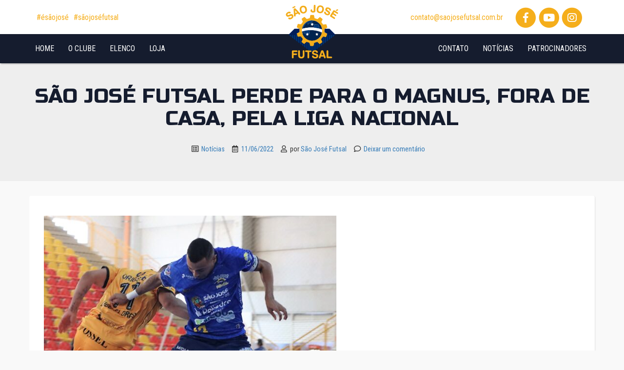

--- FILE ---
content_type: text/html; charset=UTF-8
request_url: https://www.saojosefutsal.com.br/sao-jose-futsal-perde-para-o-magnus-fora-de-casa-pela-liga-nacional/
body_size: 68426
content:
<!DOCTYPE html>
<html class="no-js" lang="pt-BR">
    <head>
        <!-- Global site tag (gtag.js) - Google Analytics -->
        <script async src="https://www.googletagmanager.com/gtag/js?id=UA-154572902-1"></script>
        <script>
          window.dataLayer = window.dataLayer || [];
          function gtag(){dataLayer.push(arguments);}
          gtag('js', new Date());

          gtag('config', 'UA-154572902-1');
        </script>
        <meta charset="UTF-8" />
        <meta name="viewport" content="width=device-width, initial-scale=1.0" />
        <link rel="profile" href="http://gmpg.org/xfn/11" />
        <link rel="pingback" href="https://www.saojosefutsal.com.br/xmlrpc.php" />
                <meta name='robots' content='index, follow, max-image-preview:large, max-snippet:-1, max-video-preview:-1' />
	<style>img:is([sizes="auto" i], [sizes^="auto," i]) { contain-intrinsic-size: 3000px 1500px }</style>
	
	<!-- This site is optimized with the Yoast SEO plugin v25.2 - https://yoast.com/wordpress/plugins/seo/ -->
	<title>São José Futsal perde para o Magnus, fora de casa, pela Liga Nacional &#8226; São José Futsal</title>
	<link rel="canonical" href="https://www.saojosefutsal.com.br/sao-jose-futsal-perde-para-o-magnus-fora-de-casa-pela-liga-nacional/" />
	<meta property="og:locale" content="pt_BR" />
	<meta property="og:type" content="article" />
	<meta property="og:title" content="São José Futsal perde para o Magnus, fora de casa, pela Liga Nacional &#8226; São José Futsal" />
	<meta property="og:description" content="&nbsp; O São José Futsal visitou o Magnus e perdeu, por 4&#215;3, pela Liga Nacional. Gols de Vandinho (2x) e Bob. O próximo compromisso joseense é em casa, no Tênis Clube, novamente pela Liga Nacional, na sexta-feira, 17, contra o Cascavel. Crônica O primeiro tempo começou com intensidade desde o primeiro minuto. O São José [&hellip;]" />
	<meta property="og:url" content="https://www.saojosefutsal.com.br/sao-jose-futsal-perde-para-o-magnus-fora-de-casa-pela-liga-nacional/" />
	<meta property="og:site_name" content="São José Futsal" />
	<meta property="article:publisher" content="https://www.facebook.com/futsalsaojose" />
	<meta property="article:published_time" content="2022-06-11T18:06:59+00:00" />
	<meta property="og:image" content="https://www.saojosefutsal.com.br/wp-content/uploads/2022/06/20220611132051_IMG_0721.jpg" />
	<meta property="og:image:width" content="1620" />
	<meta property="og:image:height" content="1080" />
	<meta property="og:image:type" content="image/jpeg" />
	<meta name="author" content="São José Futsal" />
	<meta name="twitter:card" content="summary_large_image" />
	<meta name="twitter:label1" content="Escrito por" />
	<meta name="twitter:data1" content="São José Futsal" />
	<meta name="twitter:label2" content="Est. tempo de leitura" />
	<meta name="twitter:data2" content="3 minutos" />
	<script type="application/ld+json" class="yoast-schema-graph">{"@context":"https://schema.org","@graph":[{"@type":"Article","@id":"https://www.saojosefutsal.com.br/sao-jose-futsal-perde-para-o-magnus-fora-de-casa-pela-liga-nacional/#article","isPartOf":{"@id":"https://www.saojosefutsal.com.br/sao-jose-futsal-perde-para-o-magnus-fora-de-casa-pela-liga-nacional/"},"author":{"name":"São José Futsal","@id":"https://www.saojosefutsal.com.br/#/schema/person/745e98da41b562e3ace3e047e08dcb31"},"headline":"São José Futsal perde para o Magnus, fora de casa, pela Liga Nacional","datePublished":"2022-06-11T18:06:59+00:00","mainEntityOfPage":{"@id":"https://www.saojosefutsal.com.br/sao-jose-futsal-perde-para-o-magnus-fora-de-casa-pela-liga-nacional/"},"wordCount":433,"commentCount":0,"publisher":{"@id":"https://www.saojosefutsal.com.br/#organization"},"image":{"@id":"https://www.saojosefutsal.com.br/sao-jose-futsal-perde-para-o-magnus-fora-de-casa-pela-liga-nacional/#primaryimage"},"thumbnailUrl":"https://www.saojosefutsal.com.br/wp-content/uploads/2022/06/20220611132051_IMG_0721.jpg","keywords":["Futsal","Liga Nacional","LNF","São José dos Campos","São José Futsal"],"articleSection":["Notícias"],"inLanguage":"pt-BR","potentialAction":[{"@type":"CommentAction","name":"Comment","target":["https://www.saojosefutsal.com.br/sao-jose-futsal-perde-para-o-magnus-fora-de-casa-pela-liga-nacional/#respond"]}]},{"@type":"WebPage","@id":"https://www.saojosefutsal.com.br/sao-jose-futsal-perde-para-o-magnus-fora-de-casa-pela-liga-nacional/","url":"https://www.saojosefutsal.com.br/sao-jose-futsal-perde-para-o-magnus-fora-de-casa-pela-liga-nacional/","name":"São José Futsal perde para o Magnus, fora de casa, pela Liga Nacional &#8226; São José Futsal","isPartOf":{"@id":"https://www.saojosefutsal.com.br/#website"},"primaryImageOfPage":{"@id":"https://www.saojosefutsal.com.br/sao-jose-futsal-perde-para-o-magnus-fora-de-casa-pela-liga-nacional/#primaryimage"},"image":{"@id":"https://www.saojosefutsal.com.br/sao-jose-futsal-perde-para-o-magnus-fora-de-casa-pela-liga-nacional/#primaryimage"},"thumbnailUrl":"https://www.saojosefutsal.com.br/wp-content/uploads/2022/06/20220611132051_IMG_0721.jpg","datePublished":"2022-06-11T18:06:59+00:00","breadcrumb":{"@id":"https://www.saojosefutsal.com.br/sao-jose-futsal-perde-para-o-magnus-fora-de-casa-pela-liga-nacional/#breadcrumb"},"inLanguage":"pt-BR","potentialAction":[{"@type":"ReadAction","target":["https://www.saojosefutsal.com.br/sao-jose-futsal-perde-para-o-magnus-fora-de-casa-pela-liga-nacional/"]}]},{"@type":"ImageObject","inLanguage":"pt-BR","@id":"https://www.saojosefutsal.com.br/sao-jose-futsal-perde-para-o-magnus-fora-de-casa-pela-liga-nacional/#primaryimage","url":"https://www.saojosefutsal.com.br/wp-content/uploads/2022/06/20220611132051_IMG_0721.jpg","contentUrl":"https://www.saojosefutsal.com.br/wp-content/uploads/2022/06/20220611132051_IMG_0721.jpg","width":1620,"height":1080},{"@type":"BreadcrumbList","@id":"https://www.saojosefutsal.com.br/sao-jose-futsal-perde-para-o-magnus-fora-de-casa-pela-liga-nacional/#breadcrumb","itemListElement":[{"@type":"ListItem","position":1,"name":"Início","item":"https://www.saojosefutsal.com.br/"},{"@type":"ListItem","position":2,"name":"São José Futsal perde para o Magnus, fora de casa, pela Liga Nacional"}]},{"@type":"WebSite","@id":"https://www.saojosefutsal.com.br/#website","url":"https://www.saojosefutsal.com.br/","name":"São José Futsal","description":"Site Oficial","publisher":{"@id":"https://www.saojosefutsal.com.br/#organization"},"potentialAction":[{"@type":"SearchAction","target":{"@type":"EntryPoint","urlTemplate":"https://www.saojosefutsal.com.br/?s={search_term_string}"},"query-input":{"@type":"PropertyValueSpecification","valueRequired":true,"valueName":"search_term_string"}}],"inLanguage":"pt-BR"},{"@type":"Organization","@id":"https://www.saojosefutsal.com.br/#organization","name":"São José Futsal","url":"https://www.saojosefutsal.com.br/","logo":{"@type":"ImageObject","inLanguage":"pt-BR","@id":"https://www.saojosefutsal.com.br/#/schema/logo/image/","url":"https://www.saojosefutsal.com.br/wp-content/uploads/2019/09/logo-futsal.svg","contentUrl":"https://www.saojosefutsal.com.br/wp-content/uploads/2019/09/logo-futsal.svg","width":1,"height":1,"caption":"São José Futsal"},"image":{"@id":"https://www.saojosefutsal.com.br/#/schema/logo/image/"},"sameAs":["https://www.facebook.com/futsalsaojose","https://www.instagram.com/saojosefutsal","https://www.youtube.com/channel/UCGgXlQ2FJgvxc8qXDMR1bug"]},{"@type":"Person","@id":"https://www.saojosefutsal.com.br/#/schema/person/745e98da41b562e3ace3e047e08dcb31","name":"São José Futsal","image":{"@type":"ImageObject","inLanguage":"pt-BR","@id":"https://www.saojosefutsal.com.br/#/schema/person/image/","url":"https://secure.gravatar.com/avatar/abfa3ebd73c6d2b5adeb3cd2a0d71ddeae45654e62d29168915e3fdcac4b0662?s=96&d=mm&r=g","contentUrl":"https://secure.gravatar.com/avatar/abfa3ebd73c6d2b5adeb3cd2a0d71ddeae45654e62d29168915e3fdcac4b0662?s=96&d=mm&r=g","caption":"São José Futsal"},"url":"https://www.saojosefutsal.com.br/author/saojose/"}]}</script>
	<!-- / Yoast SEO plugin. -->


<link rel='dns-prefetch' href='//use.fontawesome.com' />
<link rel='dns-prefetch' href='//fonts.googleapis.com' />
<link rel="stylesheet" href="https://use.fontawesome.com/releases/v5.3.1/css/all.css">
<link rel="stylesheet" href="https://www.saojosefutsal.com.br/wp-content/themes/mastertema/assets/js/masterslider/css/masterslider.main.css">
<link rel="stylesheet" href="https://www.saojosefutsal.com.br/wp-content/themes/mastertema/assets/js/fancybox/jquery.fancybox.min.css">
<link rel="stylesheet" href="https://www.saojosefutsal.com.br/wp-content/themes/mastertema/assets/css/style.css">
<link rel="stylesheet" href="https://www.saojosefutsal.com.br/wp-content/themes/mastertema/assets/css/custom.css">
<link rel="stylesheet" href="https://www.saojosefutsal.com.br/wp-includes/css/dist/block-library/style.min.css?ver=6.8.3">
<style id='classic-theme-styles-inline-css' type='text/css'>
/*! This file is auto-generated */
.wp-block-button__link{color:#fff;background-color:#32373c;border-radius:9999px;box-shadow:none;text-decoration:none;padding:calc(.667em + 2px) calc(1.333em + 2px);font-size:1.125em}.wp-block-file__button{background:#32373c;color:#fff;text-decoration:none}
</style>
<style id='global-styles-inline-css' type='text/css'>
:root{--wp--preset--aspect-ratio--square: 1;--wp--preset--aspect-ratio--4-3: 4/3;--wp--preset--aspect-ratio--3-4: 3/4;--wp--preset--aspect-ratio--3-2: 3/2;--wp--preset--aspect-ratio--2-3: 2/3;--wp--preset--aspect-ratio--16-9: 16/9;--wp--preset--aspect-ratio--9-16: 9/16;--wp--preset--color--black: #000000;--wp--preset--color--cyan-bluish-gray: #abb8c3;--wp--preset--color--white: #ffffff;--wp--preset--color--pale-pink: #f78da7;--wp--preset--color--vivid-red: #cf2e2e;--wp--preset--color--luminous-vivid-orange: #ff6900;--wp--preset--color--luminous-vivid-amber: #fcb900;--wp--preset--color--light-green-cyan: #7bdcb5;--wp--preset--color--vivid-green-cyan: #00d084;--wp--preset--color--pale-cyan-blue: #8ed1fc;--wp--preset--color--vivid-cyan-blue: #0693e3;--wp--preset--color--vivid-purple: #9b51e0;--wp--preset--gradient--vivid-cyan-blue-to-vivid-purple: linear-gradient(135deg,rgba(6,147,227,1) 0%,rgb(155,81,224) 100%);--wp--preset--gradient--light-green-cyan-to-vivid-green-cyan: linear-gradient(135deg,rgb(122,220,180) 0%,rgb(0,208,130) 100%);--wp--preset--gradient--luminous-vivid-amber-to-luminous-vivid-orange: linear-gradient(135deg,rgba(252,185,0,1) 0%,rgba(255,105,0,1) 100%);--wp--preset--gradient--luminous-vivid-orange-to-vivid-red: linear-gradient(135deg,rgba(255,105,0,1) 0%,rgb(207,46,46) 100%);--wp--preset--gradient--very-light-gray-to-cyan-bluish-gray: linear-gradient(135deg,rgb(238,238,238) 0%,rgb(169,184,195) 100%);--wp--preset--gradient--cool-to-warm-spectrum: linear-gradient(135deg,rgb(74,234,220) 0%,rgb(151,120,209) 20%,rgb(207,42,186) 40%,rgb(238,44,130) 60%,rgb(251,105,98) 80%,rgb(254,248,76) 100%);--wp--preset--gradient--blush-light-purple: linear-gradient(135deg,rgb(255,206,236) 0%,rgb(152,150,240) 100%);--wp--preset--gradient--blush-bordeaux: linear-gradient(135deg,rgb(254,205,165) 0%,rgb(254,45,45) 50%,rgb(107,0,62) 100%);--wp--preset--gradient--luminous-dusk: linear-gradient(135deg,rgb(255,203,112) 0%,rgb(199,81,192) 50%,rgb(65,88,208) 100%);--wp--preset--gradient--pale-ocean: linear-gradient(135deg,rgb(255,245,203) 0%,rgb(182,227,212) 50%,rgb(51,167,181) 100%);--wp--preset--gradient--electric-grass: linear-gradient(135deg,rgb(202,248,128) 0%,rgb(113,206,126) 100%);--wp--preset--gradient--midnight: linear-gradient(135deg,rgb(2,3,129) 0%,rgb(40,116,252) 100%);--wp--preset--font-size--small: 13px;--wp--preset--font-size--medium: 20px;--wp--preset--font-size--large: 36px;--wp--preset--font-size--x-large: 42px;--wp--preset--spacing--20: 0.44rem;--wp--preset--spacing--30: 0.67rem;--wp--preset--spacing--40: 1rem;--wp--preset--spacing--50: 1.5rem;--wp--preset--spacing--60: 2.25rem;--wp--preset--spacing--70: 3.38rem;--wp--preset--spacing--80: 5.06rem;--wp--preset--shadow--natural: 6px 6px 9px rgba(0, 0, 0, 0.2);--wp--preset--shadow--deep: 12px 12px 50px rgba(0, 0, 0, 0.4);--wp--preset--shadow--sharp: 6px 6px 0px rgba(0, 0, 0, 0.2);--wp--preset--shadow--outlined: 6px 6px 0px -3px rgba(255, 255, 255, 1), 6px 6px rgba(0, 0, 0, 1);--wp--preset--shadow--crisp: 6px 6px 0px rgba(0, 0, 0, 1);}:where(.is-layout-flex){gap: 0.5em;}:where(.is-layout-grid){gap: 0.5em;}body .is-layout-flex{display: flex;}.is-layout-flex{flex-wrap: wrap;align-items: center;}.is-layout-flex > :is(*, div){margin: 0;}body .is-layout-grid{display: grid;}.is-layout-grid > :is(*, div){margin: 0;}:where(.wp-block-columns.is-layout-flex){gap: 2em;}:where(.wp-block-columns.is-layout-grid){gap: 2em;}:where(.wp-block-post-template.is-layout-flex){gap: 1.25em;}:where(.wp-block-post-template.is-layout-grid){gap: 1.25em;}.has-black-color{color: var(--wp--preset--color--black) !important;}.has-cyan-bluish-gray-color{color: var(--wp--preset--color--cyan-bluish-gray) !important;}.has-white-color{color: var(--wp--preset--color--white) !important;}.has-pale-pink-color{color: var(--wp--preset--color--pale-pink) !important;}.has-vivid-red-color{color: var(--wp--preset--color--vivid-red) !important;}.has-luminous-vivid-orange-color{color: var(--wp--preset--color--luminous-vivid-orange) !important;}.has-luminous-vivid-amber-color{color: var(--wp--preset--color--luminous-vivid-amber) !important;}.has-light-green-cyan-color{color: var(--wp--preset--color--light-green-cyan) !important;}.has-vivid-green-cyan-color{color: var(--wp--preset--color--vivid-green-cyan) !important;}.has-pale-cyan-blue-color{color: var(--wp--preset--color--pale-cyan-blue) !important;}.has-vivid-cyan-blue-color{color: var(--wp--preset--color--vivid-cyan-blue) !important;}.has-vivid-purple-color{color: var(--wp--preset--color--vivid-purple) !important;}.has-black-background-color{background-color: var(--wp--preset--color--black) !important;}.has-cyan-bluish-gray-background-color{background-color: var(--wp--preset--color--cyan-bluish-gray) !important;}.has-white-background-color{background-color: var(--wp--preset--color--white) !important;}.has-pale-pink-background-color{background-color: var(--wp--preset--color--pale-pink) !important;}.has-vivid-red-background-color{background-color: var(--wp--preset--color--vivid-red) !important;}.has-luminous-vivid-orange-background-color{background-color: var(--wp--preset--color--luminous-vivid-orange) !important;}.has-luminous-vivid-amber-background-color{background-color: var(--wp--preset--color--luminous-vivid-amber) !important;}.has-light-green-cyan-background-color{background-color: var(--wp--preset--color--light-green-cyan) !important;}.has-vivid-green-cyan-background-color{background-color: var(--wp--preset--color--vivid-green-cyan) !important;}.has-pale-cyan-blue-background-color{background-color: var(--wp--preset--color--pale-cyan-blue) !important;}.has-vivid-cyan-blue-background-color{background-color: var(--wp--preset--color--vivid-cyan-blue) !important;}.has-vivid-purple-background-color{background-color: var(--wp--preset--color--vivid-purple) !important;}.has-black-border-color{border-color: var(--wp--preset--color--black) !important;}.has-cyan-bluish-gray-border-color{border-color: var(--wp--preset--color--cyan-bluish-gray) !important;}.has-white-border-color{border-color: var(--wp--preset--color--white) !important;}.has-pale-pink-border-color{border-color: var(--wp--preset--color--pale-pink) !important;}.has-vivid-red-border-color{border-color: var(--wp--preset--color--vivid-red) !important;}.has-luminous-vivid-orange-border-color{border-color: var(--wp--preset--color--luminous-vivid-orange) !important;}.has-luminous-vivid-amber-border-color{border-color: var(--wp--preset--color--luminous-vivid-amber) !important;}.has-light-green-cyan-border-color{border-color: var(--wp--preset--color--light-green-cyan) !important;}.has-vivid-green-cyan-border-color{border-color: var(--wp--preset--color--vivid-green-cyan) !important;}.has-pale-cyan-blue-border-color{border-color: var(--wp--preset--color--pale-cyan-blue) !important;}.has-vivid-cyan-blue-border-color{border-color: var(--wp--preset--color--vivid-cyan-blue) !important;}.has-vivid-purple-border-color{border-color: var(--wp--preset--color--vivid-purple) !important;}.has-vivid-cyan-blue-to-vivid-purple-gradient-background{background: var(--wp--preset--gradient--vivid-cyan-blue-to-vivid-purple) !important;}.has-light-green-cyan-to-vivid-green-cyan-gradient-background{background: var(--wp--preset--gradient--light-green-cyan-to-vivid-green-cyan) !important;}.has-luminous-vivid-amber-to-luminous-vivid-orange-gradient-background{background: var(--wp--preset--gradient--luminous-vivid-amber-to-luminous-vivid-orange) !important;}.has-luminous-vivid-orange-to-vivid-red-gradient-background{background: var(--wp--preset--gradient--luminous-vivid-orange-to-vivid-red) !important;}.has-very-light-gray-to-cyan-bluish-gray-gradient-background{background: var(--wp--preset--gradient--very-light-gray-to-cyan-bluish-gray) !important;}.has-cool-to-warm-spectrum-gradient-background{background: var(--wp--preset--gradient--cool-to-warm-spectrum) !important;}.has-blush-light-purple-gradient-background{background: var(--wp--preset--gradient--blush-light-purple) !important;}.has-blush-bordeaux-gradient-background{background: var(--wp--preset--gradient--blush-bordeaux) !important;}.has-luminous-dusk-gradient-background{background: var(--wp--preset--gradient--luminous-dusk) !important;}.has-pale-ocean-gradient-background{background: var(--wp--preset--gradient--pale-ocean) !important;}.has-electric-grass-gradient-background{background: var(--wp--preset--gradient--electric-grass) !important;}.has-midnight-gradient-background{background: var(--wp--preset--gradient--midnight) !important;}.has-small-font-size{font-size: var(--wp--preset--font-size--small) !important;}.has-medium-font-size{font-size: var(--wp--preset--font-size--medium) !important;}.has-large-font-size{font-size: var(--wp--preset--font-size--large) !important;}.has-x-large-font-size{font-size: var(--wp--preset--font-size--x-large) !important;}
:where(.wp-block-post-template.is-layout-flex){gap: 1.25em;}:where(.wp-block-post-template.is-layout-grid){gap: 1.25em;}
:where(.wp-block-columns.is-layout-flex){gap: 2em;}:where(.wp-block-columns.is-layout-grid){gap: 2em;}
:root :where(.wp-block-pullquote){font-size: 1.5em;line-height: 1.6;}
</style>
<link rel="stylesheet" href="https://www.saojosefutsal.com.br/wp-content/plugins/advanced-product-fields-for-woocommerce/assets/css/frontend.min.css?ver=1.6.13">
<link rel="stylesheet" href="https://www.saojosefutsal.com.br/wp-content/plugins/contact-form-7/includes/css/styles.css?ver=6.0.6">
<link rel="stylesheet" href="https://www.saojosefutsal.com.br/wp-includes/css/dashicons.min.css?ver=6.8.3">
<link rel="stylesheet" href="//www.saojosefutsal.com.br/wp-content/plugins/sportspress/assets/css/sportspress.css?ver=2.7.24">
<link rel="stylesheet" href="//www.saojosefutsal.com.br/wp-content/plugins/sportspress/assets/css/icons.css?ver=2.7">
<link rel="stylesheet" href="//fonts.googleapis.com/css?family=Roboto%3A400%2C500&#038;subset=cyrillic%2Ccyrillic-ext%2Cgreek%2Cgreek-ext%2Clatin-ext%2Cvietnamese&#038;ver=2.7">
<link rel="stylesheet" href="//www.saojosefutsal.com.br/wp-content/plugins/sportspress/assets/css/sportspress-style.css?ver=2.7">
<link rel="stylesheet" href="//www.saojosefutsal.com.br/wp-content/plugins/sportspress/assets/css/sportspress-style-ltr.css?ver=2.7">
<link rel="stylesheet" href="https://www.saojosefutsal.com.br/wp-content/plugins/woocommerce/assets/css/woocommerce-layout.css?ver=9.8.5">
<link rel="stylesheet" href="https://www.saojosefutsal.com.br/wp-content/plugins/woocommerce/assets/css/woocommerce-smallscreen.css?ver=9.8.5" media="only screen and (max-width: 768px)">
<link rel="stylesheet" href="https://www.saojosefutsal.com.br/wp-content/plugins/woocommerce/assets/css/woocommerce.css?ver=9.8.5">
<style id='woocommerce-inline-inline-css' type='text/css'>
.woocommerce form .form-row .required { visibility: visible; }
</style>
<link rel="stylesheet" href="https://www.saojosefutsal.com.br/wp-content/plugins/woo-variation-swatches/assets/css/frontend.min.css?ver=1745548144">
<style id='woo-variation-swatches-inline-css' type='text/css'>
:root {
--wvs-tick:url("data:image/svg+xml;utf8,%3Csvg filter='drop-shadow(0px 0px 2px rgb(0 0 0 / .8))' xmlns='http://www.w3.org/2000/svg'  viewBox='0 0 30 30'%3E%3Cpath fill='none' stroke='%23ffffff' stroke-linecap='round' stroke-linejoin='round' stroke-width='4' d='M4 16L11 23 27 7'/%3E%3C/svg%3E");

--wvs-cross:url("data:image/svg+xml;utf8,%3Csvg filter='drop-shadow(0px 0px 5px rgb(255 255 255 / .6))' xmlns='http://www.w3.org/2000/svg' width='72px' height='72px' viewBox='0 0 24 24'%3E%3Cpath fill='none' stroke='%23ff0000' stroke-linecap='round' stroke-width='0.6' d='M5 5L19 19M19 5L5 19'/%3E%3C/svg%3E");
--wvs-single-product-item-width:30px;
--wvs-single-product-item-height:30px;
--wvs-single-product-item-font-size:16px}
</style>
<link rel="stylesheet" href="https://www.saojosefutsal.com.br/wp-content/plugins/woocommerce/assets/css/brands.css?ver=9.8.5">
<link rel="stylesheet" href="https://www.saojosefutsal.com.br/wp-content/plugins/woo-custom-product-addons/assets/css/style_1.css?ver=3.0.14">
<style type="text/css"></style><!--[if lt IE 9]>
<script type="text/javascript" src="https://www.saojosefutsal.com.br/wp-content/themes/mastertema/assets/js/html5.js?ver=6.8.3" id="html5shiv-js"></script>
<![endif]-->
<script type="text/javascript" src="https://www.saojosefutsal.com.br/wp-includes/js/jquery/jquery.min.js?ver=3.7.1" id="jquery-core-js"></script>
<script type="text/javascript" src="https://www.saojosefutsal.com.br/wp-includes/js/jquery/jquery-migrate.min.js?ver=3.4.1" id="jquery-migrate-js"></script>
<script type="text/javascript" src="https://www.saojosefutsal.com.br?js_global=1&amp;ver=6.8.3" id="secure-ajax-access-js"></script>
<script type="text/javascript" src="https://www.saojosefutsal.com.br/wp-content/plugins/woocommerce/assets/js/jquery-blockui/jquery.blockUI.min.js?ver=2.7.0-wc.9.8.5" id="jquery-blockui-js" data-wp-strategy="defer"></script>
<script type="text/javascript" src="https://www.saojosefutsal.com.br/wp-content/plugins/woocommerce/assets/js/js-cookie/js.cookie.min.js?ver=2.1.4-wc.9.8.5" id="js-cookie-js" defer="defer" data-wp-strategy="defer"></script>
<script type="text/javascript" id="woocommerce-js-extra">
/* <![CDATA[ */
var woocommerce_params = {"ajax_url":"\/wp-admin\/admin-ajax.php","wc_ajax_url":"\/?wc-ajax=%%endpoint%%","i18n_password_show":"Mostrar senha","i18n_password_hide":"Ocultar senha"};
/* ]]> */
</script>
<script type="text/javascript" src="https://www.saojosefutsal.com.br/wp-content/plugins/woocommerce/assets/js/frontend/woocommerce.min.js?ver=9.8.5" id="woocommerce-js" defer="defer" data-wp-strategy="defer"></script>
<link rel="https://api.w.org/" href="https://www.saojosefutsal.com.br/wp-json/" /><link rel="alternate" title="JSON" type="application/json" href="https://www.saojosefutsal.com.br/wp-json/wp/v2/posts/3094" /><link rel='shortlink' href='https://www.saojosefutsal.com.br/?p=3094' />
<link rel="alternate" title="oEmbed (JSON)" type="application/json+oembed" href="https://www.saojosefutsal.com.br/wp-json/oembed/1.0/embed?url=https%3A%2F%2Fwww.saojosefutsal.com.br%2Fsao-jose-futsal-perde-para-o-magnus-fora-de-casa-pela-liga-nacional%2F" />
<link rel="alternate" title="oEmbed (XML)" type="text/xml+oembed" href="https://www.saojosefutsal.com.br/wp-json/oembed/1.0/embed?url=https%3A%2F%2Fwww.saojosefutsal.com.br%2Fsao-jose-futsal-perde-para-o-magnus-fora-de-casa-pela-liga-nacional%2F&#038;format=xml" />
	<noscript><style>.woocommerce-product-gallery{ opacity: 1 !important; }</style></noscript>
	<meta name="generator" content="Elementor 3.29.2; features: additional_custom_breakpoints, e_local_google_fonts; settings: css_print_method-external, google_font-enabled, font_display-swap">
			<style>
				.e-con.e-parent:nth-of-type(n+4):not(.e-lazyloaded):not(.e-no-lazyload),
				.e-con.e-parent:nth-of-type(n+4):not(.e-lazyloaded):not(.e-no-lazyload) * {
					background-image: none !important;
				}
				@media screen and (max-height: 1024px) {
					.e-con.e-parent:nth-of-type(n+3):not(.e-lazyloaded):not(.e-no-lazyload),
					.e-con.e-parent:nth-of-type(n+3):not(.e-lazyloaded):not(.e-no-lazyload) * {
						background-image: none !important;
					}
				}
				@media screen and (max-height: 640px) {
					.e-con.e-parent:nth-of-type(n+2):not(.e-lazyloaded):not(.e-no-lazyload),
					.e-con.e-parent:nth-of-type(n+2):not(.e-lazyloaded):not(.e-no-lazyload) * {
						background-image: none !important;
					}
				}
			</style>
						<meta name="theme-color" content="#FFFFFF">
			<style>:root{  --wcpaSectionTitleSize:14px;   --wcpaLabelSize:14px;   --wcpaDescSize:13px;   --wcpaErrorSize:13px;   --wcpaLabelWeight:normal;   --wcpaDescWeight:normal;   --wcpaBorderWidth:1px;   --wcpaBorderRadius:6px;   --wcpaInputHeight:45px;   --wcpaCheckLabelSize:14px;   --wcpaCheckBorderWidth:1px;   --wcpaCheckWidth:20px;   --wcpaCheckHeight:20px;   --wcpaCheckBorderRadius:4px;   --wcpaCheckButtonRadius:5px;   --wcpaCheckButtonBorder:2px; }:root{  --wcpaButtonColor:#3340d3;   --wcpaLabelColor:#424242;   --wcpaDescColor:#797979;   --wcpaBorderColor:#c6d0e9;   --wcpaBorderColorFocus:#3561f3;   --wcpaInputBgColor:#FFFFFF;   --wcpaInputColor:#5d5d5d;   --wcpaCheckLabelColor:#4a4a4a;   --wcpaCheckBgColor:#3340d3;   --wcpaCheckBorderColor:#B9CBE3;   --wcpaCheckTickColor:#ffffff;   --wcpaRadioBgColor:#3340d3;   --wcpaRadioBorderColor:#B9CBE3;   --wcpaRadioTickColor:#ffffff;   --wcpaButtonTextColor:#ffffff;   --wcpaErrorColor:#F55050; }:root{}</style><link rel="icon" href="https://www.saojosefutsal.com.br/wp-content/uploads/2019/10/favicon-32x32.png" sizes="32x32" />
<link rel="icon" href="https://www.saojosefutsal.com.br/wp-content/uploads/2019/10/favicon.png" sizes="192x192" />
<link rel="apple-touch-icon" href="https://www.saojosefutsal.com.br/wp-content/uploads/2019/10/favicon.png" />
<meta name="msapplication-TileImage" content="https://www.saojosefutsal.com.br/wp-content/uploads/2019/10/favicon.png" />
		<style type="text/css" id="wp-custom-css">
			.postid-5637 .thumb, .postid-5635 .thumb {
  display: none !important; 
	}

#billing_address_2_field .screen-reader-text {
    display: contents !important;
}

.wcpa_form_outer {
	max-width: 250px;
}

.woocommerce ul.products li.product, .woocommerce-page ul.products li.product {
    width: 100% !important;
}

.woocommerce ul.products li.product, .woocommerce-page ul.products li.product {
    float: right !important;
}

.btn-loja-home {
  background: #f5ae1b;
  padding: 12px 30px;
  font-size: 20px;
  font-weight: 500;
  font-family: 'Russo One';
  color: #fff;
  margin-top: 20px !important;
  text-align: left;
	border-radius: 8px;
}

.texto-nossa-loja {
    text-align: left;
}

.mp-checkout-container a, .mp-checkout-container abbr, .mp-checkout-container acronym, .mp-checkout-container address, .mp-checkout-container applet, .mp-checkout-container article, .mp-checkout-container aside, .mp-checkout-container audio,
.mp-checkout-container big, .mp-checkout-container blockquote, .mp-checkout-container canvas, .mp-checkout-container caption, .mp-checkout-container center, .mp-checkout-container cite, .mp-checkout-container code, .mp-checkout-container dd, .mp-checkout-container del, .mp-checkout-container details, .mp-checkout-container dfn, .mp-checkout-container div, .mp-checkout-container dl, .mp-checkout-container dt, .mp-checkout-container em, .mp-checkout-container embed, .mp-checkout-container fieldset, .mp-checkout-container figcaption, .mp-checkout-container figure, .mp-checkout-container footer, .mp-checkout-container form, .mp-checkout-container h1, .mp-checkout-container h2, .mp-checkout-container h3, .mp-checkout-container h4, .mp-checkout-container h5, .mp-checkout-container h6, .mp-checkout-container header, .mp-checkout-container hgroup, .mp-checkout-container i, .mp-checkout-container iframe,
.mp-checkout-container input, .mp-checkout-container ins, .mp-checkout-container kbd, .mp-checkout-container label, .mp-checkout-container legend, .mp-checkout-container li, .mp-checkout-container li input, .mp-checkout-container mark, .mp-checkout-container menu, .mp-checkout-container nav, .mp-checkout-container object, .mp-checkout-container ol, .mp-checkout-container output, .mp-checkout-container p, .mp-checkout-container pre, .mp-checkout-container q, .mp-checkout-container ruby, .mp-checkout-container s, .mp-checkout-container samp, .mp-checkout-container section, .mp-checkout-container select, .mp-checkout-container small, 
.mp-checkout-container strike, .mp-checkout-container strong, .mp-checkout-container sub, .mp-checkout-container summary, .mp-checkout-container sup, .mp-checkout-container table, .mp-checkout-container tbody, .mp-checkout-container td, .mp-checkout-container tfoot, .mp-checkout-container th, .mp-checkout-container thead, .mp-checkout-container time, .mp-checkout-container tr, .mp-checkout-container tt, .mp-checkout-container u, .mp-checkout-container ul, .mp-checkout-container var, .mp-checkout-container video {
		width:100% !important;
}

.variations .label {
    text-align: left;
}		</style>
		        
    <style>
        @import url('https://fonts.googleapis.com/css?family=Roboto Condensed:300,400,400i,600,700');
        body {
            font-family: 'Roboto Condensed', 'Open Sans', sans-serif;
        }
    </style>
    
    <style>
        @import url('https://fonts.googleapis.com/css?family=Russo One:300,400,400i,600,700');
        h1, h2, h3, h4, h5, h6 {
            font-family: 'Russo One', 'Open Sans', sans-serif;
        }
    </style>
    
    <style>
        body {
            font-size: 16px;
        }
        
        #masterslider .ms-caption p {
            font-size: 16px;
        }
    </style>

        <style>
        h1 {
            font-size: 42px;
        }
        h2 {
            font-size: 33px;
        }
        h3 {
            font-size: 25px;
        }
        h4 {
            font-size: 21px;
        }
        h5 {
            font-size: 16px;
        }
        h6 {
            font-size: 12px;
        }
    </style>





    <style>
        h1, h2, h3, h4, h5, h6,
        h1 a, h2 a, h3 a, h4 a, h5 a, h6 a,
        h1 a:hover, h2 a:hover, h3 a:hover, h4 a:hover, h5 a:hover, h6 a:hover,
        h1 a:focus, h2 a:focus, h3 a:focus, h4 a:focus, h5 a:focus, h6 a:focus {
            color: #151c2e;
        }
    </style>



    <style>
        #header {
            background: rgba(255,255,255,1);
        }
        
        /*#masterslider,*/
        #header.headroom--not-top {
            background: #ffffff;
        }

        #header .fa-inverse {
            color: #ffffff;
        }

        #main-navigation .dropdown-menu>.active>a,
        #main-navigation .dropdown-menu>.active>a:hover,
        #main-navigation .dropdown-menu>.active>a:focus {
            background: #ffffff;
        }

        .navbar-form .btn,
        .navbar-form .btn i,
        .navbar-form .form-control {
            color: #ffffff;
        }
    </style>

    <style>
        #header {
            color: #f5ae1b;
        }
    </style>

    <style>
        #header a {
            color: #f5ae1b;
        }

        #header #btn-menu {
            color: #f5ae1b;
        }

        #header #btn-menu span,
        #header #btn-menu span:after,
        #header #btn-menu span:before {
            background: #f5ae1b;
        }

        #main-navigation .dropdown-menu>.active>a,
        #main-navigation .dropdown-menu>.active>a:hover,
        #main-navigation .dropdown-menu>.active>a:focus {
            color: #f5ae1b;
        }

        #main-navigation .navbar-brand {
            color: #f5ae1b;
        }

        #main-navigation .navbar-nav>li>a {
            color: #f5ae1b;
        }

        .navbar-form .btn,
        .navbar-form .btn:focus,
        .navbar-form .btn:active,
        .navbar-form .form-control {
            background: #f5ae1b;
        }
    </style>

    <style>
        /*#header #btn-menu:hover {
            color: #151c2e;
        }

        #header #btn-menu:hover span,
        #header #btn-menu:hover span:after,
        #header #btn-menu:hover span:before {
            background: #151c2e;
        }*/

        #main-navigation .navbar-nav>li>a:hover,
        #main-navigation .navbar-nav>li>a:focus {
            color: #151c2e;
        }

        #main-navigation .navbar-nav>.active>a {
            color: #151c2e;
        }

        #menu #social-menu ul a {
            color: #151c2e;
        }

        #menu #social-menu ul a:hover .fa-inverse {
            color: #151c2e;
        }
    </style>

    <style>
        #main-navigation .navbar-nav>li>a:hover,
        #main-navigation .navbar-nav>li>a:focus {
            background: #151c2e;
        }

        #main-navigation .navbar-nav>.active>a {
            background: #151c2e;
        }

        #menu #social-menu ul a:hover {
            color: #151c2e;
        }

        #menu #social-menu ul a .fa-inverse {
            color: #151c2e;
        }
    </style>


    <style>
        /*#header {
            padding: 60px 0;
        }*/
        #main-navigation .navbar-brand,
        #main-navigation .navbar-header,
        #main-navigation .navbar-main-navigation {
            line-height: 60px;
        }
    </style>

    <style>
        #header .custom-logo-link img {
            max-width: 130px;
        }
    </style>

    <style>
        #header .custom-logo-link img {
            max-height: 110px;
        }
    </style>

        <style>
        #masterslider .ms-caption h1 {
            font-size: 64px;
        }
        #masterslider .ms-caption h2 {
            font-size: 64px;
        }
        #masterslider .ms-caption h3 {
            font-size: 32px;
        }
        #masterslider .ms-caption h4 {
            font-size: 25px;
        }
        #masterslider .ms-caption h5 {
            font-size: 19px;
        }
        #masterslider .ms-caption h6 {
            font-size: 12px;
        }
    </style>

    <style>
        .ms-loading-container,
        #masterslider .ms-view,
        #masterslider .ms-slide {
            min-height: 500px;
        }
    </style>
    </head>

    <body class="wp-singular post-template-default single single-post postid-3094 single-format-standard wp-custom-logo wp-theme-mastertema theme-mastertema woocommerce-no-js woo-variation-swatches wvs-behavior-blur wvs-theme-mastertema wvs-show-label wvs-tooltip elementor-default elementor-kit-5575">
        <a id="skippy" class="sr-only sr-only-focusable" href="#content">
            <div class="container">
                <span class="skiplink-text">Pular para o conteúdo</span>
            </div>
        </a>

        
            <header id="header" role="banner" class="navbar-center">
                <div class="container">
                    
                    <div class="header-top">
                        <ul class="list-inline">
                            <li>#ésãojosé</li>
                            <li>#sãojoséfutsal</li>
							<li></li>
                            <li>
                                <ul class="social-links">
            <li>
            <a href="https://www.facebook.com/futsalsaojose" target="_blank">
                <span class="fa-stack fa-lg">
                    <i class="fa fa-circle fa-stack-2x"></i>
                    <i class="fab fa-facebook-f fa-stack-1x fa-inverse"></i>
                </span>
            </a>
        </li>
                                <li>
            <a href="https://www.youtube.com/channel/UCGgXlQ2FJgvxc8qXDMR1bug" target="_blank">
                <span class="fa-stack fa-lg">
                    <i class="fa fa-circle fa-stack-2x"></i>
                    <i class="fab fa-youtube fa-stack-1x fa-inverse"></i>
                </span>
            </a>
        </li>
                    <li>
            <a href="https://www.instagram.com/saojosefutsal" target="_blank">
                <span class="fa-stack fa-lg">
                    <i class="fa fa-circle fa-stack-2x"></i>
                    <i class="fab fa-instagram fa-stack-1x fa-inverse"></i>
                </span>
            </a>
        </li>
        </ul>                            </li>
                            <li>contato@saojosefutsal.com.br</li>
                        </ul>
                    </div>
                    
                                            <div class="site-title h1">
                            <a href="https://www.saojosefutsal.com.br/" title="São José Futsal" rel="home">
                                São José Futsal                            </a>
                        </div>
                        <div class="site-description h2">
                            Site Oficial                        </div>
                    
                                    </div><!-- .container-->

                <div id="main-navigation" class="navbar">
                    <div class="navbar-header">
                        <a href="https://www.saojosefutsal.com.br/" class="custom-logo-link" rel="home"><img width="1" height="1" src="https://www.saojosefutsal.com.br/wp-content/uploads/2019/09/logo-futsal.svg" class="custom-logo" style="width: 100% !important; height: 100% !important;" alt="São José Futsal" decoding="async" /></a>                    </div>
                    <nav class="navbar-main-navigation" role="navigation"><!-- collapse navbar-collapse -->
                        <div class="container">
                            <ul id="primary-menu" class="nav navbar-nav hidden-xs hidden-sm"><li id="menu-item-53" class="menu-item menu-item-type-post_type menu-item-object-page menu-item-home menu-item-53"><a title="Home" href="https://www.saojosefutsal.com.br/">Home</a></li>
<li id="menu-item-70" class="menu-item menu-item-type-post_type menu-item-object-page menu-item-70"><a title="O Clube" href="https://www.saojosefutsal.com.br/o-clube/">O Clube</a></li>
<li id="menu-item-861" class="menu-item menu-item-type-post_type menu-item-object-page menu-item-861"><a title="Elenco" href="https://www.saojosefutsal.com.br/elenco/">Elenco</a></li>
<li id="menu-item-8888" class="menu-item menu-item-type-post_type menu-item-object-page menu-item-8888"><a title="Loja" href="https://www.saojosefutsal.com.br/loja/">Loja</a></li>
<li id="menu-item-67" class="menu-item menu-item-type-post_type menu-item-object-page menu-item-67"><a title="Patrocinadores" href="https://www.saojosefutsal.com.br/patrocinadores/">Patrocinadores</a></li>
<li id="menu-item-71" class="menu-item menu-item-type-taxonomy menu-item-object-category current-post-ancestor current-menu-parent current-post-parent menu-item-71"><a title="Notícias" href="https://www.saojosefutsal.com.br/category/noticias/">Notícias</a></li>
<li id="menu-item-66" class="menu-item menu-item-type-post_type menu-item-object-page menu-item-66"><a title="Contato" href="https://www.saojosefutsal.com.br/contato/">Contato</a></li>
</ul>
                            
                            <a href="#" id="btn-menu">
                                <strong>Menu</strong>
                                <span></span>
                            </a>
                        </div>
                    </nav><!-- .navbar-collapse -->
                </div><!-- #main-navigation-->

            </header><!-- #header -->

            <nav id="menu">
                <div class="scroll">
                    <header>
                        <span>
                            Menu
                        </span>
                        <button type="button" class="close" aria-label="Fechar"><i aria-hidden="true"></i></button>
                    </header>

                    <ul id="menu-menu-principal" class=""><li class="menu-item menu-item-type-post_type menu-item-object-page menu-item-home menu-item-53"><a title="Home" href="https://www.saojosefutsal.com.br/"><span>Home</span></a></li>
<li class="menu-item menu-item-type-post_type menu-item-object-page menu-item-70"><a title="O Clube" href="https://www.saojosefutsal.com.br/o-clube/"><span>O Clube</span></a></li>
<li class="menu-item menu-item-type-post_type menu-item-object-page menu-item-861"><a title="Elenco" href="https://www.saojosefutsal.com.br/elenco/"><span>Elenco</span></a></li>
<li class="menu-item menu-item-type-post_type menu-item-object-page menu-item-8888"><a title="Loja" href="https://www.saojosefutsal.com.br/loja/"><span>Loja</span></a></li>
<li class="menu-item menu-item-type-post_type menu-item-object-page menu-item-67"><a title="Patrocinadores" href="https://www.saojosefutsal.com.br/patrocinadores/"><span>Patrocinadores</span></a></li>
<li class="menu-item menu-item-type-taxonomy menu-item-object-category current-post-ancestor current-menu-parent current-post-parent menu-item-71"><a title="Notícias" href="https://www.saojosefutsal.com.br/category/noticias/"><span>Notícias</span></a></li>
<li class="menu-item menu-item-type-post_type menu-item-object-page menu-item-66"><a title="Contato" href="https://www.saojosefutsal.com.br/contato/"><span>Contato</span></a></li>
</ul>
                    <div id="social-menu" class="absolute">

                        
                        <ul class="social-links">
            <li>
            <a href="https://www.facebook.com/futsalsaojose" target="_blank">
                <span class="fa-stack fa-lg">
                    <i class="fa fa-circle fa-stack-2x"></i>
                    <i class="fab fa-facebook-f fa-stack-1x fa-inverse"></i>
                </span>
            </a>
        </li>
                                <li>
            <a href="https://www.youtube.com/channel/UCGgXlQ2FJgvxc8qXDMR1bug" target="_blank">
                <span class="fa-stack fa-lg">
                    <i class="fa fa-circle fa-stack-2x"></i>
                    <i class="fab fa-youtube fa-stack-1x fa-inverse"></i>
                </span>
            </a>
        </li>
                    <li>
            <a href="https://www.instagram.com/saojosefutsal" target="_blank">
                <span class="fa-stack fa-lg">
                    <i class="fa fa-circle fa-stack-2x"></i>
                    <i class="fab fa-instagram fa-stack-1x fa-inverse"></i>
                </span>
            </a>
        </li>
        </ul>                    </div>
                </div>
            </nav>

        
        
        <div id="wrapper" class="">
            <!--<div class="row">-->

    <main id="content" tabindex="-1" role="main">
        <article id="post-3094" class="post-3094 post type-post status-publish format-standard has-post-thumbnail hentry category-noticias tag-futsal tag-liga-nacional tag-lnf tag-sao-jose-dos-campos tag-sao-jose-futsal">
            <header class="entry-header">
                <div class="container">
                    <h1 class="entry-title">São José Futsal perde para o Magnus, fora de casa, pela Liga Nacional</h1>                    <div class="entry-meta"><span class="cat-links"><i class="far fa-list-alt"></i> <a href="https://www.saojosefutsal.com.br/category/noticias/" rel="nofollow">Notícias</a></span><span class="entry-date"><i class="far fa-calendar-alt"></i> <a href="https://www.saojosefutsal.com.br/2022/06/11/"><time class="entry-date" datetime="2022-06-11T15:06:59-03:00">11/06/2022</time></a></span><span class="byline"><i class="far fa-user"></i> por <span class="author vcard"><a class="url fn n" href="https://www.saojosefutsal.com.br/author/saojose/" rel="author">São José Futsal</a></span></span><span class="comments-link"><i class="far fa-comment"></i> <a href="https://www.saojosefutsal.com.br/sao-jose-futsal-perde-para-o-magnus-fora-de-casa-pela-liga-nacional/#respond">Deixar um comentário</a></span></div>                </div>
            </header><!-- .entry-header -->
            <div class="container">
                <div class="post-content">
                    <div class="entry-content">
                        <p><img fetchpriority="high" decoding="async" class="alignnone size-medium wp-image-3096" src="https://www.saojosefutsal.com.br/wp-content/uploads/2022/06/20220611132051_IMG_0721-600x400.jpg" alt="" width="600" height="400" srcset="https://www.saojosefutsal.com.br/wp-content/uploads/2022/06/20220611132051_IMG_0721-600x400.jpg 600w, https://www.saojosefutsal.com.br/wp-content/uploads/2022/06/20220611132051_IMG_0721-1024x683.jpg 1024w, https://www.saojosefutsal.com.br/wp-content/uploads/2022/06/20220611132051_IMG_0721-768x512.jpg 768w, https://www.saojosefutsal.com.br/wp-content/uploads/2022/06/20220611132051_IMG_0721-1536x1024.jpg 1536w, https://www.saojosefutsal.com.br/wp-content/uploads/2022/06/20220611132051_IMG_0721-300x200.jpg 300w, https://www.saojosefutsal.com.br/wp-content/uploads/2022/06/20220611132051_IMG_0721-128x85.jpg 128w, https://www.saojosefutsal.com.br/wp-content/uploads/2022/06/20220611132051_IMG_0721-32x21.jpg 32w, https://www.saojosefutsal.com.br/wp-content/uploads/2022/06/20220611132051_IMG_0721.jpg 1620w" sizes="(max-width: 600px) 100vw, 600px" /></p>
<p>&nbsp;</p>
<p>O São José Futsal visitou o Magnus e perdeu, por 4&#215;3, pela Liga Nacional. Gols de Vandinho (2x) e Bob. O próximo compromisso joseense é em casa, no Tênis Clube, novamente pela Liga Nacional, na sexta-feira, 17, contra o Cascavel.</p>
<p>Crônica</p>
<p>O primeiro tempo começou com intensidade desde o primeiro minuto. O São José subia sua marcação, abafando a saída de bola e o Magnus, por sua vez, também utilizava dessa estratégia. Por conta disso a disputa pela bola era forte, por ambos os lados.</p>
<p>Mesmo assim as defesas iam levando a melhor. Os joseenses chegavam bastante com suas jogadas pelas alas, usando de muita velocidade para ganhar da marcação e chegar ao gol. Já a defensiva Fo São José segurava bem as jogadas trabalhadas da equipe sorocabana, contando com ótimas defesas do goleiro Matheus.</p>
<p>Pouco antes da metade do primeiro tempo o São José inaugurou o placar. Primeiro, em jogada pelo meio, Vandinho pegou uma sobra de bola. Após uma pausa o ala carregou para a esquerda e chutou com a perna esquerda, surpreendendo o goleiro para deixar o placar na vantagem para os visitantes.</p>
<p>Agora atrás do marcador, o Magnus tentou acelerar o jogo, mas encontrou um São José preparado para essa velocidade e que forçava o erro adversário para tentar chegar à frente. Algumas chances foram criadas, mas o placar se manteve inalterado até o apito do juiz.</p>
<p>Etapa Complementar</p>
<p>O segundo tempo repetiu a tônica do primeiro, com ambas as equipes em ritmo alto, não deixando o jogo cair e sempre marcando em cima.</p>
<p>Repetindo a primeira etapa, os joseenses iam segurando bem o ímpeto do Magnus, fechando os espaços e levando perigo no ataque sempre que subia com a bola. Mesmo assim, quase na metade da segunda etapa a equipe de Sorocaba chegou ao empate após uma roubada de bola na frente.</p>
<p>Depois disso o São José ficou à frente novamente. Após um bate e rebate próximo da área, a bola sobrou para Bob, que limpou a marcação e chutou para fazer o segundo. Depois disso Vandinho, novamente, chutou forte pelo meio e contou com um desvio da defesa para fazer o terceiro.</p>
<p>Com o goleiro linha a equipe do Magnus chegou ao empate e, já no fim, em jogada individual, conseguiu a virada. O São José entrou com seu goleiro linha para tentar empatar, mas não teve jeito.</p>
                    </div><!-- .entry-content -->
                    <footer class="entry-meta">
                        <span class="tag-links"><i class="fas fa-tags"></i> <a href="https://www.saojosefutsal.com.br/tag/futsal/" rel="nofollow">Futsal</a>, <a href="https://www.saojosefutsal.com.br/tag/liga-nacional/" rel="nofollow">Liga Nacional</a>, <a href="https://www.saojosefutsal.com.br/tag/lnf/" rel="nofollow">LNF</a>, <a href="https://www.saojosefutsal.com.br/tag/sao-jose-dos-campos/" rel="nofollow">São José dos Campos</a>, <a href="https://www.saojosefutsal.com.br/tag/sao-jose-futsal/" rel="nofollow">São José Futsal</a></span>                    </footer>
                    <section id="comments" class="content-wrap" itemscope itemtype="http://schema.org/Comment">
    
	<div id="respond" class="comment-respond">
		<h3 id="reply-title" class="comment-reply-title">Deixe um comentário <small><a rel="nofollow" id="cancel-comment-reply-link" href="/sao-jose-futsal-perde-para-o-magnus-fora-de-casa-pela-liga-nacional/#respond" style="display:none;">Cancelar resposta</a></small></h3><form action="https://www.saojosefutsal.com.br/wp-comments-post.php" method="post" id="commentform" class="comment-form"><p class="comment-notes"><span id="email-notes">O seu endereço de e-mail não será publicado.</span> <span class="required-field-message">Campos obrigatórios são marcados com <span class="required">*</span></span></p><div class="comment-form-comment form-group"><label class="control-label" for="comment">Comentário <span class="required text-danger">*</span></label> <textarea id="comment" name="comment" class="form-control" cols="45" rows="8" aria-required="true" required="required"></textarea></div><div class="comment-form-author form-group"><label for="author">Nome <span class="required text-danger">*</span></label> <input id="author" name="author" class="form-control" type="text" value="" size="30" aria-required='true' required='required' /></div>
<div class="comment-form-email form-group"><label for="email">E-mail <span class="required text-danger">*</span></label> <input id="email" name="email" class="form-control" type="email" value="" size="30" aria-describedby="email-notes" aria-required='true' required='required' /></div>
<div class="comment-form-url form-group"><label for="url">Website</label> <input id="url" name="url" class="form-control" type="url" value="" size="30" /></div>
<p class="comment-form-cookies-consent"><input id="wp-comment-cookies-consent" name="wp-comment-cookies-consent" type="checkbox" value="yes" /> <label for="wp-comment-cookies-consent">Salvar meus dados neste navegador para a próxima vez que eu comentar.</label></p>
<p class="form-submit"><input name="submit" type="submit" id="submit" class="submit btn btn-default" value="Publicar comentário" /> <input type='hidden' name='comment_post_ID' value='3094' id='comment_post_ID' />
<input type='hidden' name='comment_parent' id='comment_parent' value='0' />
</p></form>	</div><!-- #respond -->
	</section><!-- #comments -->
                </div>
            </div>
        </article><!-- #post-## -->
    </main><!-- #main -->
    

<!--</div>--><!-- .row -->
</div><!-- #wrapper -->

    <footer id="footer" role="contentinfo">
        <div class="container">

            <div class="row">
                <div class="col-xs-12 col-sm-4 col-md-4">
                    <div id="custom_html-2" class="widget_text widget widget_custom_html"><div class="textwidget custom-html-widget"><h3>
	Contatos
</h3>
<p>
	<i class="far fa-envelope"></i> socio@saojosefutsal.com.br
</p>
</div></div>                    <p>&nbsp;</p>
                    <h3>Redes Sociais</h3>
                    <ul class="social-links">
            <li>
            <a href="https://www.facebook.com/futsalsaojose" target="_blank">
                <span class="fa-stack fa-lg">
                    <i class="fa fa-circle fa-stack-2x"></i>
                    <i class="fab fa-facebook-f fa-stack-1x fa-inverse"></i>
                </span>
            </a>
        </li>
                                <li>
            <a href="https://www.youtube.com/channel/UCGgXlQ2FJgvxc8qXDMR1bug" target="_blank">
                <span class="fa-stack fa-lg">
                    <i class="fa fa-circle fa-stack-2x"></i>
                    <i class="fab fa-youtube fa-stack-1x fa-inverse"></i>
                </span>
            </a>
        </li>
                    <li>
            <a href="https://www.instagram.com/saojosefutsal" target="_blank">
                <span class="fa-stack fa-lg">
                    <i class="fa fa-circle fa-stack-2x"></i>
                    <i class="fab fa-instagram fa-stack-1x fa-inverse"></i>
                </span>
            </a>
        </li>
        </ul>                </div>
                <div class="col-xs-12 col-sm-4 col-md-4">
                    <div id="nav_menu-2" class="widget widget_nav_menu"><h3 class="widgettitle widget-title">Menu</h3><div class="menu-menu-principal-container"><ul id="menu-menu-principal-1"class="menu nav nav-stacked nav-pills"><li class="menu-item menu-item-type-post_type menu-item-object-page menu-item-home menu-item-53"><a href="https://www.saojosefutsal.com.br/">Home</a></li>
<li class="menu-item menu-item-type-post_type menu-item-object-page menu-item-70"><a href="https://www.saojosefutsal.com.br/o-clube/">O Clube</a></li>
<li class="menu-item menu-item-type-post_type menu-item-object-page menu-item-861"><a href="https://www.saojosefutsal.com.br/elenco/">Elenco</a></li>
<li class="menu-item menu-item-type-post_type menu-item-object-page menu-item-8888"><a href="https://www.saojosefutsal.com.br/loja/">Loja</a></li>
<li class="menu-item menu-item-type-post_type menu-item-object-page menu-item-67"><a href="https://www.saojosefutsal.com.br/patrocinadores/">Patrocinadores</a></li>
<li class="menu-item menu-item-type-taxonomy menu-item-object-category current-post-ancestor current-menu-parent current-post-parent menu-item-71"><a href="https://www.saojosefutsal.com.br/category/noticias/">Notícias</a></li>
<li class="menu-item menu-item-type-post_type menu-item-object-page menu-item-66"><a href="https://www.saojosefutsal.com.br/contato/">Contato</a></li>
</ul></div></div>                </div>
                <div class="col-xs-12 col-sm-4 col-md-4">
                    <div id="custom_html-3" class="widget_text widget widget_custom_html"><div class="textwidget custom-html-widget"><h3>
	Localização
</h3>
<p>
	<i class="fas fa-map-marker-alt"></i> São José dos Campos / SP
</p></div></div><div id="media_image-2" class="widget widget_media_image"><img width="313" height="320" src="https://www.saojosefutsal.com.br/wp-content/uploads/2019/10/logo-footer.png" class="image wp-image-93  attachment-full size-full" alt="" style="max-width: 100%; height: auto;" decoding="async" srcset="https://www.saojosefutsal.com.br/wp-content/uploads/2019/10/logo-footer.png 313w, https://www.saojosefutsal.com.br/wp-content/uploads/2019/10/logo-footer-293x300.png 293w, https://www.saojosefutsal.com.br/wp-content/uploads/2019/10/logo-footer-125x128.png 125w, https://www.saojosefutsal.com.br/wp-content/uploads/2019/10/logo-footer-32x32.png 32w" sizes="(max-width: 313px) 100vw, 313px" /></div>                </div>
            </div>

            <div class="copyright">
                &copy; 2025 <a href="https://www.saojosefutsal.com.br">São José Futsal</a>.
                Todos os direitos reservados. | <a href="https://www.midiasim.com.br">Criação de Sites</a> MIDIASIM.             </div>
        </div><!-- .container -->
    </footer><!-- #footer -->

<script type="speculationrules">
{"prefetch":[{"source":"document","where":{"and":[{"href_matches":"\/*"},{"not":{"href_matches":["\/wp-*.php","\/wp-admin\/*","\/wp-content\/uploads\/*","\/wp-content\/*","\/wp-content\/plugins\/*","\/wp-content\/themes\/mastertema\/*","\/*\\?(.+)"]}},{"not":{"selector_matches":"a[rel~=\"nofollow\"]"}},{"not":{"selector_matches":".no-prefetch, .no-prefetch a"}}]},"eagerness":"conservative"}]}
</script>
			<script>
				const lazyloadRunObserver = () => {
					const lazyloadBackgrounds = document.querySelectorAll( `.e-con.e-parent:not(.e-lazyloaded)` );
					const lazyloadBackgroundObserver = new IntersectionObserver( ( entries ) => {
						entries.forEach( ( entry ) => {
							if ( entry.isIntersecting ) {
								let lazyloadBackground = entry.target;
								if( lazyloadBackground ) {
									lazyloadBackground.classList.add( 'e-lazyloaded' );
								}
								lazyloadBackgroundObserver.unobserve( entry.target );
							}
						});
					}, { rootMargin: '200px 0px 200px 0px' } );
					lazyloadBackgrounds.forEach( ( lazyloadBackground ) => {
						lazyloadBackgroundObserver.observe( lazyloadBackground );
					} );
				};
				const events = [
					'DOMContentLoaded',
					'elementor/lazyload/observe',
				];
				events.forEach( ( event ) => {
					document.addEventListener( event, lazyloadRunObserver );
				} );
			</script>
				<script type='text/javascript'>
		(function () {
			var c = document.body.className;
			c = c.replace(/woocommerce-no-js/, 'woocommerce-js');
			document.body.className = c;
		})();
	</script>
	<link rel="stylesheet" href="https://www.saojosefutsal.com.br/wp-content/plugins/woocommerce/assets/client/blocks/wc-blocks.css?ver=wc-9.8.5">
<script type="text/javascript" src="https://www.saojosefutsal.com.br/wp-content/themes/mastertema/assets/js/libs/bootstrap.min.js" id="bootstrap-js"></script>
<script type="text/javascript" src="https://www.saojosefutsal.com.br/wp-content/themes/mastertema/assets/js/libs/jquery.fitvids.js" id="fitvids-js"></script>
<script type="text/javascript" src="https://www.saojosefutsal.com.br/wp-content/themes/mastertema/assets/js/masterslider/js/masterslider.min.js" id="masterslider-js-js"></script>
<script type="text/javascript" src="https://www.saojosefutsal.com.br/wp-content/themes/mastertema/assets/js/headroom.min.js" id="headroom-js"></script>
<script type="text/javascript" src="https://www.saojosefutsal.com.br/wp-content/themes/mastertema/assets/js/fancybox/jquery.fancybox.min.js" id="fancybox-js"></script>
<script type="text/javascript" src="https://www.saojosefutsal.com.br/wp-content/themes/mastertema/assets/js/jquery.match-height.min.js" id="match-height-js"></script>
<script type="text/javascript" src="https://www.saojosefutsal.com.br/wp-content/themes/mastertema/assets/js/menu.js" id="menu-js"></script>
<script type="text/javascript" src="https://www.saojosefutsal.com.br/wp-content/themes/mastertema/assets/js/main.js" id="mastertema-main-js"></script>
<script type="text/javascript" src="https://www.saojosefutsal.com.br/wp-includes/js/comment-reply.min.js?ver=6.8.3" id="comment-reply-js" async="async" data-wp-strategy="async"></script>
<script type="text/javascript" id="wapf-frontend-js-js-extra">
/* <![CDATA[ */
var wapf_config = {"page_type":"other"};
/* ]]> */
</script>
<script type="text/javascript" src="https://www.saojosefutsal.com.br/wp-content/plugins/advanced-product-fields-for-woocommerce/assets/js/frontend.min.js?ver=1.6.13" id="wapf-frontend-js-js"></script>
<script type="text/javascript" src="https://www.saojosefutsal.com.br/wp-includes/js/dist/hooks.min.js?ver=4d63a3d491d11ffd8ac6" id="wp-hooks-js"></script>
<script type="text/javascript" src="https://www.saojosefutsal.com.br/wp-includes/js/dist/i18n.min.js?ver=5e580eb46a90c2b997e6" id="wp-i18n-js"></script>
<script type="text/javascript" id="wp-i18n-js-after">
/* <![CDATA[ */
wp.i18n.setLocaleData( { 'text direction\u0004ltr': [ 'ltr' ] } );
/* ]]> */
</script>
<script type="text/javascript" src="https://www.saojosefutsal.com.br/wp-content/plugins/contact-form-7/includes/swv/js/index.js?ver=6.0.6" id="swv-js"></script>
<script type="text/javascript" id="contact-form-7-js-translations">
/* <![CDATA[ */
( function( domain, translations ) {
	var localeData = translations.locale_data[ domain ] || translations.locale_data.messages;
	localeData[""].domain = domain;
	wp.i18n.setLocaleData( localeData, domain );
} )( "contact-form-7", {"translation-revision-date":"2025-05-19 13:41:20+0000","generator":"GlotPress\/4.0.1","domain":"messages","locale_data":{"messages":{"":{"domain":"messages","plural-forms":"nplurals=2; plural=n > 1;","lang":"pt_BR"},"Error:":["Erro:"]}},"comment":{"reference":"includes\/js\/index.js"}} );
/* ]]> */
</script>
<script type="text/javascript" id="contact-form-7-js-before">
/* <![CDATA[ */
var wpcf7 = {
    "api": {
        "root": "https:\/\/www.saojosefutsal.com.br\/wp-json\/",
        "namespace": "contact-form-7\/v1"
    }
};
/* ]]> */
</script>
<script type="text/javascript" src="https://www.saojosefutsal.com.br/wp-content/plugins/contact-form-7/includes/js/index.js?ver=6.0.6" id="contact-form-7-js"></script>
<script type="text/javascript" src="https://www.saojosefutsal.com.br/wp-content/plugins/sportspress/assets/js/jquery.dataTables.min.js?ver=1.10.4" id="jquery-datatables-js"></script>
<script type="text/javascript" id="sportspress-js-extra">
/* <![CDATA[ */
var localized_strings = {"days":"dias","hrs":"hrs","mins":"mins","secs":"s","previous":"Anteriores","next":"Pr\u00f3ximo"};
/* ]]> */
</script>
<script type="text/javascript" src="https://www.saojosefutsal.com.br/wp-content/plugins/sportspress/assets/js/sportspress.js?ver=2.7.24" id="sportspress-js"></script>
<script type="text/javascript" src="https://www.saojosefutsal.com.br/wp-includes/js/underscore.min.js?ver=1.13.7" id="underscore-js"></script>
<script type="text/javascript" id="wp-util-js-extra">
/* <![CDATA[ */
var _wpUtilSettings = {"ajax":{"url":"\/wp-admin\/admin-ajax.php"}};
/* ]]> */
</script>
<script type="text/javascript" src="https://www.saojosefutsal.com.br/wp-includes/js/wp-util.min.js?ver=6.8.3" id="wp-util-js"></script>
<script type="text/javascript" id="wp-api-request-js-extra">
/* <![CDATA[ */
var wpApiSettings = {"root":"https:\/\/www.saojosefutsal.com.br\/wp-json\/","nonce":"e9319fb6e0","versionString":"wp\/v2\/"};
/* ]]> */
</script>
<script type="text/javascript" src="https://www.saojosefutsal.com.br/wp-includes/js/api-request.min.js?ver=6.8.3" id="wp-api-request-js"></script>
<script type="text/javascript" src="https://www.saojosefutsal.com.br/wp-includes/js/dist/vendor/wp-polyfill.min.js?ver=3.15.0" id="wp-polyfill-js"></script>
<script type="text/javascript" src="https://www.saojosefutsal.com.br/wp-includes/js/dist/url.min.js?ver=c2964167dfe2477c14ea" id="wp-url-js"></script>
<script type="text/javascript" id="wp-api-fetch-js-translations">
/* <![CDATA[ */
( function( domain, translations ) {
	var localeData = translations.locale_data[ domain ] || translations.locale_data.messages;
	localeData[""].domain = domain;
	wp.i18n.setLocaleData( localeData, domain );
} )( "default", {"translation-revision-date":"2025-10-27 23:52:10+0000","generator":"GlotPress\/4.0.3","domain":"messages","locale_data":{"messages":{"":{"domain":"messages","plural-forms":"nplurals=2; plural=n > 1;","lang":"pt_BR"},"You are probably offline.":["Voc\u00ea provavelmente est\u00e1 offline."],"Media upload failed. If this is a photo or a large image, please scale it down and try again.":["Falha ao enviar a m\u00eddia. Se for uma foto ou imagem grande, reduza o tamanho e tente novamente."],"The response is not a valid JSON response.":["A resposta n\u00e3o \u00e9 um JSON v\u00e1lido."],"An unknown error occurred.":["Um erro desconhecido ocorreu."]}},"comment":{"reference":"wp-includes\/js\/dist\/api-fetch.js"}} );
/* ]]> */
</script>
<script type="text/javascript" src="https://www.saojosefutsal.com.br/wp-includes/js/dist/api-fetch.min.js?ver=3623a576c78df404ff20" id="wp-api-fetch-js"></script>
<script type="text/javascript" id="wp-api-fetch-js-after">
/* <![CDATA[ */
wp.apiFetch.use( wp.apiFetch.createRootURLMiddleware( "https://www.saojosefutsal.com.br/wp-json/" ) );
wp.apiFetch.nonceMiddleware = wp.apiFetch.createNonceMiddleware( "e9319fb6e0" );
wp.apiFetch.use( wp.apiFetch.nonceMiddleware );
wp.apiFetch.use( wp.apiFetch.mediaUploadMiddleware );
wp.apiFetch.nonceEndpoint = "https://www.saojosefutsal.com.br/wp-admin/admin-ajax.php?action=rest-nonce";
/* ]]> */
</script>
<script type="text/javascript" id="woo-variation-swatches-js-extra">
/* <![CDATA[ */
var woo_variation_swatches_options = {"show_variation_label":"1","clear_on_reselect":"","variation_label_separator":":","is_mobile":"","show_variation_stock":"","stock_label_threshold":"2","cart_redirect_after_add":"yes","enable_ajax_add_to_cart":"no","cart_url":"https:\/\/www.saojosefutsal.com.br\/carrinho\/","is_cart":""};
/* ]]> */
</script>
<script type="text/javascript" src="https://www.saojosefutsal.com.br/wp-content/plugins/woo-variation-swatches/assets/js/frontend.min.js?ver=1745548144" id="woo-variation-swatches-js"></script>
<script type="text/javascript" src="https://www.saojosefutsal.com.br/wp-content/plugins/woocommerce/assets/js/sourcebuster/sourcebuster.min.js?ver=9.8.5" id="sourcebuster-js-js"></script>
<script type="text/javascript" id="wc-order-attribution-js-extra">
/* <![CDATA[ */
var wc_order_attribution = {"params":{"lifetime":1.0000000000000000818030539140313095458623138256371021270751953125e-5,"session":30,"base64":false,"ajaxurl":"https:\/\/www.saojosefutsal.com.br\/wp-admin\/admin-ajax.php","prefix":"wc_order_attribution_","allowTracking":true},"fields":{"source_type":"current.typ","referrer":"current_add.rf","utm_campaign":"current.cmp","utm_source":"current.src","utm_medium":"current.mdm","utm_content":"current.cnt","utm_id":"current.id","utm_term":"current.trm","utm_source_platform":"current.plt","utm_creative_format":"current.fmt","utm_marketing_tactic":"current.tct","session_entry":"current_add.ep","session_start_time":"current_add.fd","session_pages":"session.pgs","session_count":"udata.vst","user_agent":"udata.uag"}};
/* ]]> */
</script>
<script type="text/javascript" src="https://www.saojosefutsal.com.br/wp-content/plugins/woocommerce/assets/js/frontend/order-attribution.min.js?ver=9.8.5" id="wc-order-attribution-js"></script>
<script type="text/javascript" src="https://www.saojosefutsal.com.br/wp-content/plugins/woocommerce-extra-checkout-fields-for-brazil/assets/js/jquery.mask/jquery.mask.min.js?ver=1.14.10" id="jquery-mask-js"></script>
<script type="text/javascript" id="woocommerce-extra-checkout-fields-for-brazil-front-js-extra">
/* <![CDATA[ */
var bmwPublicParams = {"state":"Estado","required":"obrigat\u00f3rio","optional":"opcional","mailcheck":"no","maskedinput_phone":"yes","maskedinput":"yes","person_type":"2","only_brazil":"no","suggest_text":"Voc\u00ea quis dizer: %hint%?"};
/* ]]> */
</script>
<script type="text/javascript" src="https://www.saojosefutsal.com.br/wp-content/plugins/fluid-checkout/js/compat/plugins/woocommerce-extra-checkout-fields-for-brazil/frontend-405.min.js" id="woocommerce-extra-checkout-fields-for-brazil-front-js" defer="defer" data-wp-strategy="defer"></script>
<script type="text/javascript" id="wcpa-front-js-extra">
/* <![CDATA[ */
var wcpa_front = {"api_nonce":null,"root":"https:\/\/www.saojosefutsal.com.br\/wp-json\/wcpa\/front\/","assets_url":"https:\/\/www.saojosefutsal.com.br\/wp-content\/plugins\/woo-custom-product-addons\/assets\/","date_format":"d\/m\/Y","time_format":"H:i","validation_messages":{"formError":"Fix the errors shown above","requiredError":"Field is required","maxlengthError":"Maximum %s characters allowed","minValueError":"Minimum value required: %s","maxValueError":"Maximum value allowed: %s","validEmailError":"Provide a valid email address","validUrlError":"Provide a valid URL"},"ajax_add_to_cart":"","i18n_view_cart":"Ver carrinho","cart_url":"https:\/\/www.saojosefutsal.com.br\/carrinho\/","is_cart":"","init_triggers":["wcpt_product_modal_ready","qv_loader_stop","quick_view_pro:load","elementor\/popup\/show","xt_wooqv-product-loaded","woodmart-quick-view-displayed","porto_init_countdown","woopack.quickview.ajaxload","quick-view-displayed","update_lazyload","riode_load","yith_infs_added_elem","jet-popup\/show-event\/after-show","etheme_quick_view_content_loaded","wc_backbone_modal_loaded"]};
/* ]]> */
</script>
<script type="text/javascript" src="https://www.saojosefutsal.com.br/wp-content/plugins/woo-custom-product-addons/assets/js/front-end.js?ver=3.0.14" id="wcpa-front-js"></script>

</body>
</html>


--- FILE ---
content_type: text/css
request_url: https://www.saojosefutsal.com.br/wp-content/themes/mastertema/assets/css/style.css
body_size: 259238
content:
@charset "UTF-8";
/*!
Theme Name: MasterTema
Author URI: https://mastertema.com
Description: MasterTema main stylesheet.
Author: MasterTema Team
Author URI: https://mastertema.com
*/
/*!
 * Bootstrap v3.3.7 (http://getbootstrap.com)
 * Copyright 2011-2016 Twitter, Inc.
 * Licensed under MIT (https://github.com/twbs/bootstrap/blob/master/LICENSE)
 */
/*! normalize.css v3.0.3 | MIT License | github.com/necolas/normalize.css */
html {
  font-family: sans-serif;
  -ms-text-size-adjust: 100%;
  -webkit-text-size-adjust: 100%; }

body {
  margin: 0; }

article,
aside,
details,
figcaption,
figure,
footer,
header,
hgroup,
main,
menu,
nav,
section,
summary {
  display: block; }

audio,
canvas,
progress,
video {
  display: inline-block;
  vertical-align: baseline; }

audio:not([controls]) {
  display: none;
  height: 0; }

[hidden],
template {
  display: none; }

a {
  background-color: transparent; }

a:active,
a:hover {
  outline: 0; }

abbr[title] {
  border-bottom: 1px dotted; }

b,
strong {
  font-weight: bold; }

dfn {
  font-style: italic; }

h1 {
  font-size: 2em;
  margin: 0.67em 0; }

mark {
  background: #ff0;
  color: #000; }

small {
  font-size: 80%; }

sub,
sup {
  font-size: 75%;
  line-height: 0;
  position: relative;
  vertical-align: baseline; }

sup {
  top: -0.5em; }

sub {
  bottom: -0.25em; }

img {
  border: 0; }

svg:not(:root) {
  overflow: hidden; }

figure {
  margin: 1em 40px; }

hr {
  box-sizing: content-box;
  height: 0; }

pre {
  overflow: auto; }

code,
kbd,
pre,
samp {
  font-family: monospace, monospace;
  font-size: 1em; }

button,
input,
optgroup,
select,
textarea {
  color: inherit;
  font: inherit;
  margin: 0; }

button {
  overflow: visible; }

button,
select {
  text-transform: none; }

button,
html input[type="button"],
input[type="reset"],
input[type="submit"] {
  -webkit-appearance: button;
  cursor: pointer; }

button[disabled],
html input[disabled] {
  cursor: default; }

button::-moz-focus-inner,
input::-moz-focus-inner {
  border: 0;
  padding: 0; }

input {
  line-height: normal; }

input[type="checkbox"],
input[type="radio"] {
  box-sizing: border-box;
  padding: 0; }

input[type="number"]::-webkit-inner-spin-button,
input[type="number"]::-webkit-outer-spin-button {
  height: auto; }

input[type="search"] {
  -webkit-appearance: textfield;
  box-sizing: content-box; }

input[type="search"]::-webkit-search-cancel-button,
input[type="search"]::-webkit-search-decoration {
  -webkit-appearance: none; }

fieldset {
  border: 1px solid #c0c0c0;
  margin: 0 2px;
  padding: 0.35em 0.625em 0.75em; }

legend {
  border: 0;
  padding: 0; }

textarea {
  overflow: auto; }

optgroup {
  font-weight: bold; }

table {
  border-collapse: collapse;
  border-spacing: 0; }

td,
th {
  padding: 0; }

/*! Source: https://github.com/h5bp/html5-boilerplate/blob/master/src/css/main.css */
@media print {
  *,
  *:before,
  *:after {
    background: transparent !important;
    color: #000 !important;
    box-shadow: none !important;
    text-shadow: none !important; }

  a,
  a:visited {
    text-decoration: underline; }

  a[href]:after {
    content: " (" attr(href) ")"; }

  abbr[title]:after {
    content: " (" attr(title) ")"; }

  a[href^="#"]:after,
  a[href^="javascript:"]:after {
    content: ""; }

  pre,
  blockquote {
    border: 1px solid #999;
    page-break-inside: avoid; }

  thead {
    display: table-header-group; }

  tr,
  img {
    page-break-inside: avoid; }

  img {
    max-width: 100% !important; }

  p,
  h2,
  h3 {
    orphans: 3;
    widows: 3; }

  h2,
  h3 {
    page-break-after: avoid; }

  .navbar {
    display: none; }

  .btn > .caret, input[type="submit"] > .caret,
  input[type="reset"] > .caret,
  button > .caret,
  .dropup > .btn > .caret,
  .dropup > input[type="submit"] > .caret,
  .dropup > input[type="reset"] > .caret,
  .dropup > button > .caret {
    border-top-color: #000 !important; }

  .label {
    border: 1px solid #000; }

  .table, .page-content table,
  .entry-content table, .widget_calendar #wp-calendar {
    border-collapse: collapse !important; }
    .table td, .page-content table td,
    .entry-content table td, .widget_calendar #wp-calendar td,
    .table th,
    .page-content table th,
    .entry-content table th,
    .widget_calendar #wp-calendar th {
      background-color: #fff !important; }

  .table-bordered th, .widget_calendar #wp-calendar th,
  .table-bordered td,
  .widget_calendar #wp-calendar td {
    border: 1px solid #ddd !important; } }
* {
  -webkit-box-sizing: border-box;
  -moz-box-sizing: border-box;
  box-sizing: border-box; }

*:before,
*:after {
  -webkit-box-sizing: border-box;
  -moz-box-sizing: border-box;
  box-sizing: border-box; }

html {
  font-size: 10px;
  -webkit-tap-highlight-color: rgba(0, 0, 0, 0); }

body {
  font-family: "Helvetica Neue", Helvetica, Arial, sans-serif;
  font-size: 14px;
  line-height: 1.428571429;
  color: #333333;
  background-color: #fff; }

input,
button,
select,
textarea {
  font-family: inherit;
  font-size: inherit;
  line-height: inherit; }

a {
  color: #337ab7;
  text-decoration: none; }
  a:hover, a:focus {
    color: #23527c;
    text-decoration: underline; }
  a:focus {
    outline: 5px auto -webkit-focus-ring-color;
    outline-offset: -2px; }

figure {
  margin: 0; }

img {
  vertical-align: middle; }

.img-responsive, .comment-content img, .widget img, .entry-content p img,
.wp-caption {
  display: block;
  max-width: 100%;
  height: auto; }

.img-rounded {
  border-radius: 6px; }

.img-thumbnail, .gallery .gallery-item img {
  padding: 4px;
  line-height: 1.428571429;
  background-color: #fff;
  border: 1px solid #ddd;
  border-radius: 4px;
  -webkit-transition: all 0.2s ease-in-out;
  -o-transition: all 0.2s ease-in-out;
  transition: all 0.2s ease-in-out;
  display: inline-block;
  max-width: 100%;
  height: auto; }

.img-circle {
  border-radius: 50%; }

hr {
  margin-top: 20px;
  margin-bottom: 20px;
  border: 0;
  border-top: 1px solid #eeeeee; }

.sr-only {
  position: absolute;
  width: 1px;
  height: 1px;
  margin: -1px;
  padding: 0;
  overflow: hidden;
  clip: rect(0, 0, 0, 0);
  border: 0; }

.sr-only-focusable:active, .sr-only-focusable:focus {
  position: static;
  width: auto;
  height: auto;
  margin: 0;
  overflow: visible;
  clip: auto; }

[role="button"] {
  cursor: pointer; }

h1, h2, h3, h4, h5, h6,
.h1, .h2, .h3, .h4, .h5, .h6 {
  font-family: inherit;
  font-weight: 500;
  line-height: 1.1;
  color: inherit; }
  h1 small,
  h1 .small, h2 small,
  h2 .small, h3 small,
  h3 .small, h4 small,
  h4 .small, h5 small,
  h5 .small, h6 small,
  h6 .small,
  .h1 small,
  .h1 .small, .h2 small,
  .h2 .small, .h3 small,
  .h3 .small, .h4 small,
  .h4 .small, .h5 small,
  .h5 .small, .h6 small,
  .h6 .small {
    font-weight: normal;
    line-height: 1;
    color: #777777; }

h1, .h1,
h2, .h2,
h3, .h3 {
  margin-top: 20px;
  margin-bottom: 10px; }
  h1 small,
  h1 .small, .h1 small,
  .h1 .small,
  h2 small,
  h2 .small, .h2 small,
  .h2 .small,
  h3 small,
  h3 .small, .h3 small,
  .h3 .small {
    font-size: 65%; }

h4, .h4,
h5, .h5,
h6, .h6 {
  margin-top: 10px;
  margin-bottom: 10px; }
  h4 small,
  h4 .small, .h4 small,
  .h4 .small,
  h5 small,
  h5 .small, .h5 small,
  .h5 .small,
  h6 small,
  h6 .small, .h6 small,
  .h6 .small {
    font-size: 75%; }

h1, .h1 {
  font-size: 36px; }

h2, .h2 {
  font-size: 30px; }

h3, .h3 {
  font-size: 24px; }

h4, .h4 {
  font-size: 18px; }

h5, .h5 {
  font-size: 14px; }

h6, .h6 {
  font-size: 12px; }

p {
  margin: 0 0 10px; }

.lead {
  margin-bottom: 20px;
  font-size: 16px;
  font-weight: 300;
  line-height: 1.4; }
  @media (min-width: 768px) {
    .lead {
      font-size: 21px; } }

small,
.small {
  font-size: 85%; }

mark,
.mark {
  background-color: #fcf8e3;
  padding: .2em; }

.text-left {
  text-align: left; }

.text-right {
  text-align: right; }

.text-center, .entry-attachment .attachment, .gallery .gallery-item {
  text-align: center; }

.text-justify {
  text-align: justify; }

.text-nowrap {
  white-space: nowrap; }

.text-lowercase {
  text-transform: lowercase; }

.text-uppercase, .initialism {
  text-transform: uppercase; }

.text-capitalize {
  text-transform: capitalize; }

.text-muted {
  color: #777777; }

.text-primary {
  color: #337ab7; }

a.text-primary:hover,
a.text-primary:focus {
  color: #286090; }

.text-success {
  color: #3c763d; }

a.text-success:hover,
a.text-success:focus {
  color: #2b542c; }

.text-info {
  color: #31708f; }

a.text-info:hover,
a.text-info:focus {
  color: #245269; }

.text-warning {
  color: #8a6d3b; }

a.text-warning:hover,
a.text-warning:focus {
  color: #66512c; }

.text-danger {
  color: #a94442; }

a.text-danger:hover,
a.text-danger:focus {
  color: #843534; }

.bg-primary {
  color: #fff; }

.bg-primary {
  background-color: #337ab7; }

a.bg-primary:hover,
a.bg-primary:focus {
  background-color: #286090; }

.bg-success {
  background-color: #dff0d8; }

a.bg-success:hover,
a.bg-success:focus {
  background-color: #c1e2b3; }

.bg-info {
  background-color: #d9edf7; }

a.bg-info:hover,
a.bg-info:focus {
  background-color: #afd9ee; }

.bg-warning {
  background-color: #fcf8e3; }

a.bg-warning:hover,
a.bg-warning:focus {
  background-color: #f7ecb5; }

.bg-danger {
  background-color: #f2dede; }

a.bg-danger:hover,
a.bg-danger:focus {
  background-color: #e4b9b9; }

.page-header {
  padding-bottom: 9px;
  margin: 40px 0 20px;
  border-bottom: 1px solid #eeeeee; }

ul,
ol {
  margin-top: 0;
  margin-bottom: 10px; }
  ul ul,
  ul ol,
  ol ul,
  ol ol {
    margin-bottom: 0; }

.list-unstyled {
  padding-left: 0;
  list-style: none; }

.list-inline {
  padding-left: 0;
  list-style: none;
  margin-left: -5px; }
  .list-inline > li {
    display: inline-block;
    padding-left: 5px;
    padding-right: 5px; }

dl {
  margin-top: 0;
  margin-bottom: 20px; }

dt,
dd {
  line-height: 1.428571429; }

dt {
  font-weight: bold; }

dd {
  margin-left: 0; }

.dl-horizontal dd:before, .dl-horizontal dd:after {
  content: " ";
  display: table; }
.dl-horizontal dd:after {
  clear: both; }
@media (min-width: 768px) {
  .dl-horizontal dt {
    float: left;
    width: 160px;
    clear: left;
    text-align: right;
    overflow: hidden;
    text-overflow: ellipsis;
    white-space: nowrap; }
  .dl-horizontal dd {
    margin-left: 180px; } }

abbr[title],
abbr[data-original-title] {
  cursor: help;
  border-bottom: 1px dotted #777777; }

.initialism {
  font-size: 90%; }

blockquote {
  padding: 10px 20px;
  margin: 0 0 20px;
  font-size: 17.5px;
  border-left: 5px solid #eeeeee; }
  blockquote p:last-child,
  blockquote ul:last-child,
  blockquote ol:last-child {
    margin-bottom: 0; }
  blockquote footer,
  blockquote small,
  blockquote .small {
    display: block;
    font-size: 80%;
    line-height: 1.428571429;
    color: #777777; }
    blockquote footer:before,
    blockquote small:before,
    blockquote .small:before {
      content: '\2014 \00A0'; }

.blockquote-reverse,
blockquote.pull-right,
blockquote.alignright,
.entry-attachment #nav-below blockquote.nav-next {
  padding-right: 15px;
  padding-left: 0;
  border-right: 5px solid #eeeeee;
  border-left: 0;
  text-align: right; }
  .blockquote-reverse footer:before,
  .blockquote-reverse small:before,
  .blockquote-reverse .small:before,
  blockquote.pull-right footer:before,
  blockquote.alignright footer:before,
  .entry-attachment #nav-below blockquote.nav-next footer:before,
  blockquote.pull-right small:before,
  blockquote.alignright small:before,
  .entry-attachment #nav-below blockquote.nav-next small:before,
  blockquote.pull-right .small:before,
  blockquote.alignright .small:before,
  .entry-attachment #nav-below blockquote.nav-next .small:before {
    content: ''; }
  .blockquote-reverse footer:after,
  .blockquote-reverse small:after,
  .blockquote-reverse .small:after,
  blockquote.pull-right footer:after,
  blockquote.alignright footer:after,
  .entry-attachment #nav-below blockquote.nav-next footer:after,
  blockquote.pull-right small:after,
  blockquote.alignright small:after,
  .entry-attachment #nav-below blockquote.nav-next small:after,
  blockquote.pull-right .small:after,
  blockquote.alignright .small:after,
  .entry-attachment #nav-below blockquote.nav-next .small:after {
    content: '\00A0 \2014'; }

address {
  margin-bottom: 20px;
  font-style: normal;
  line-height: 1.428571429; }

code,
kbd,
pre,
samp {
  font-family: Menlo, Monaco, Consolas, "Courier New", monospace; }

code {
  padding: 2px 4px;
  font-size: 90%;
  color: #c7254e;
  background-color: #f9f2f4;
  border-radius: 4px; }

kbd {
  padding: 2px 4px;
  font-size: 90%;
  color: #fff;
  background-color: #333;
  border-radius: 3px;
  box-shadow: inset 0 -1px 0 rgba(0, 0, 0, 0.25); }
  kbd kbd {
    padding: 0;
    font-size: 100%;
    font-weight: bold;
    box-shadow: none; }

pre {
  display: block;
  padding: 9.5px;
  margin: 0 0 10px;
  font-size: 13px;
  line-height: 1.428571429;
  word-break: break-all;
  word-wrap: break-word;
  color: #333333;
  background-color: #f5f5f5;
  border: 1px solid #ccc;
  border-radius: 4px; }
  pre code {
    padding: 0;
    font-size: inherit;
    color: inherit;
    white-space: pre-wrap;
    background-color: transparent;
    border-radius: 0; }

.pre-scrollable {
  max-height: 340px;
  overflow-y: scroll; }

.container {
  margin-right: auto;
  margin-left: auto;
  padding-left: 15px;
  padding-right: 15px; }
  .container:before, .container:after {
    content: " ";
    display: table; }
  .container:after {
    clear: both; }
  @media (min-width: 768px) {
    .container {
      width: 750px; } }
  @media (min-width: 992px) {
    .container {
      width: 970px; } }
  @media (min-width: 1200px) {
    .container {
      width: 1170px; } }

.container-fluid {
  margin-right: auto;
  margin-left: auto;
  padding-left: 15px;
  padding-right: 15px; }
  .container-fluid:before, .container-fluid:after {
    content: " ";
    display: table; }
  .container-fluid:after {
    clear: both; }

.row {
  margin-left: -15px;
  margin-right: -15px; }
  .row:before, .row:after {
    content: " ";
    display: table; }
  .row:after {
    clear: both; }

.col-xs-1, .col-sm-1, .col-md-1, .col-lg-1, .col-xs-2, .col-sm-2, .col-md-2, .col-lg-2, .col-xs-3, .col-sm-3, .col-md-3, .col-lg-3, .col-xs-4, .col-sm-4, .col-md-4, .col-lg-4, .col-xs-5, .col-sm-5, .col-md-5, .col-lg-5, .col-xs-6, .col-sm-6, .col-md-6, .col-lg-6, .col-xs-7, .col-sm-7, .col-md-7, .col-lg-7, .col-xs-8, .col-sm-8, .col-md-8, .col-lg-8, .col-xs-9, .col-sm-9, .col-md-9, .col-lg-9, .col-xs-10, .col-sm-10, .col-md-10, .col-lg-10, .col-xs-11, .col-sm-11, .col-md-11, .col-lg-11, .col-xs-12, .col-sm-12, .col-md-12, .col-lg-12 {
  position: relative;
  min-height: 1px;
  padding-left: 15px;
  padding-right: 15px; }

.col-xs-1, .col-xs-2, .col-xs-3, .col-xs-4, .col-xs-5, .col-xs-6, .col-xs-7, .col-xs-8, .col-xs-9, .col-xs-10, .col-xs-11, .col-xs-12 {
  float: left; }

.col-xs-1 {
  width: 8.3333333333%; }

.col-xs-2 {
  width: 16.6666666667%; }

.col-xs-3 {
  width: 25%; }

.col-xs-4 {
  width: 33.3333333333%; }

.col-xs-5 {
  width: 41.6666666667%; }

.col-xs-6 {
  width: 50%; }

.col-xs-7 {
  width: 58.3333333333%; }

.col-xs-8 {
  width: 66.6666666667%; }

.col-xs-9 {
  width: 75%; }

.col-xs-10 {
  width: 83.3333333333%; }

.col-xs-11 {
  width: 91.6666666667%; }

.col-xs-12 {
  width: 100%; }

.col-xs-pull-0 {
  right: auto; }

.col-xs-pull-1 {
  right: 8.3333333333%; }

.col-xs-pull-2 {
  right: 16.6666666667%; }

.col-xs-pull-3 {
  right: 25%; }

.col-xs-pull-4 {
  right: 33.3333333333%; }

.col-xs-pull-5 {
  right: 41.6666666667%; }

.col-xs-pull-6 {
  right: 50%; }

.col-xs-pull-7 {
  right: 58.3333333333%; }

.col-xs-pull-8 {
  right: 66.6666666667%; }

.col-xs-pull-9 {
  right: 75%; }

.col-xs-pull-10 {
  right: 83.3333333333%; }

.col-xs-pull-11 {
  right: 91.6666666667%; }

.col-xs-pull-12 {
  right: 100%; }

.col-xs-push-0 {
  left: auto; }

.col-xs-push-1 {
  left: 8.3333333333%; }

.col-xs-push-2 {
  left: 16.6666666667%; }

.col-xs-push-3 {
  left: 25%; }

.col-xs-push-4 {
  left: 33.3333333333%; }

.col-xs-push-5 {
  left: 41.6666666667%; }

.col-xs-push-6 {
  left: 50%; }

.col-xs-push-7 {
  left: 58.3333333333%; }

.col-xs-push-8 {
  left: 66.6666666667%; }

.col-xs-push-9 {
  left: 75%; }

.col-xs-push-10 {
  left: 83.3333333333%; }

.col-xs-push-11 {
  left: 91.6666666667%; }

.col-xs-push-12 {
  left: 100%; }

.col-xs-offset-0 {
  margin-left: 0%; }

.col-xs-offset-1 {
  margin-left: 8.3333333333%; }

.col-xs-offset-2 {
  margin-left: 16.6666666667%; }

.col-xs-offset-3 {
  margin-left: 25%; }

.col-xs-offset-4 {
  margin-left: 33.3333333333%; }

.col-xs-offset-5 {
  margin-left: 41.6666666667%; }

.col-xs-offset-6 {
  margin-left: 50%; }

.col-xs-offset-7 {
  margin-left: 58.3333333333%; }

.col-xs-offset-8 {
  margin-left: 66.6666666667%; }

.col-xs-offset-9 {
  margin-left: 75%; }

.col-xs-offset-10 {
  margin-left: 83.3333333333%; }

.col-xs-offset-11 {
  margin-left: 91.6666666667%; }

.col-xs-offset-12 {
  margin-left: 100%; }

@media (min-width: 768px) {
  .col-sm-1, .col-sm-2, .col-sm-3, .col-sm-4, .col-sm-5, .col-sm-6, .col-sm-7, .col-sm-8, .col-sm-9, .col-sm-10, .col-sm-11, .col-sm-12 {
    float: left; }

  .col-sm-1 {
    width: 8.3333333333%; }

  .col-sm-2 {
    width: 16.6666666667%; }

  .col-sm-3 {
    width: 25%; }

  .col-sm-4 {
    width: 33.3333333333%; }

  .col-sm-5 {
    width: 41.6666666667%; }

  .col-sm-6 {
    width: 50%; }

  .col-sm-7 {
    width: 58.3333333333%; }

  .col-sm-8 {
    width: 66.6666666667%; }

  .col-sm-9 {
    width: 75%; }

  .col-sm-10 {
    width: 83.3333333333%; }

  .col-sm-11 {
    width: 91.6666666667%; }

  .col-sm-12 {
    width: 100%; }

  .col-sm-pull-0 {
    right: auto; }

  .col-sm-pull-1 {
    right: 8.3333333333%; }

  .col-sm-pull-2 {
    right: 16.6666666667%; }

  .col-sm-pull-3 {
    right: 25%; }

  .col-sm-pull-4 {
    right: 33.3333333333%; }

  .col-sm-pull-5 {
    right: 41.6666666667%; }

  .col-sm-pull-6 {
    right: 50%; }

  .col-sm-pull-7 {
    right: 58.3333333333%; }

  .col-sm-pull-8 {
    right: 66.6666666667%; }

  .col-sm-pull-9 {
    right: 75%; }

  .col-sm-pull-10 {
    right: 83.3333333333%; }

  .col-sm-pull-11 {
    right: 91.6666666667%; }

  .col-sm-pull-12 {
    right: 100%; }

  .col-sm-push-0 {
    left: auto; }

  .col-sm-push-1 {
    left: 8.3333333333%; }

  .col-sm-push-2 {
    left: 16.6666666667%; }

  .col-sm-push-3 {
    left: 25%; }

  .col-sm-push-4 {
    left: 33.3333333333%; }

  .col-sm-push-5 {
    left: 41.6666666667%; }

  .col-sm-push-6 {
    left: 50%; }

  .col-sm-push-7 {
    left: 58.3333333333%; }

  .col-sm-push-8 {
    left: 66.6666666667%; }

  .col-sm-push-9 {
    left: 75%; }

  .col-sm-push-10 {
    left: 83.3333333333%; }

  .col-sm-push-11 {
    left: 91.6666666667%; }

  .col-sm-push-12 {
    left: 100%; }

  .col-sm-offset-0 {
    margin-left: 0%; }

  .col-sm-offset-1 {
    margin-left: 8.3333333333%; }

  .col-sm-offset-2 {
    margin-left: 16.6666666667%; }

  .col-sm-offset-3 {
    margin-left: 25%; }

  .col-sm-offset-4 {
    margin-left: 33.3333333333%; }

  .col-sm-offset-5 {
    margin-left: 41.6666666667%; }

  .col-sm-offset-6 {
    margin-left: 50%; }

  .col-sm-offset-7 {
    margin-left: 58.3333333333%; }

  .col-sm-offset-8 {
    margin-left: 66.6666666667%; }

  .col-sm-offset-9 {
    margin-left: 75%; }

  .col-sm-offset-10 {
    margin-left: 83.3333333333%; }

  .col-sm-offset-11 {
    margin-left: 91.6666666667%; }

  .col-sm-offset-12 {
    margin-left: 100%; } }
@media (min-width: 992px) {
  .col-md-1, .col-md-2, .col-md-3, .col-md-4, .col-md-5, .col-md-6, .col-md-7, .col-md-8, .col-md-9, .col-md-10, .col-md-11, .col-md-12 {
    float: left; }

  .col-md-1 {
    width: 8.3333333333%; }

  .col-md-2 {
    width: 16.6666666667%; }

  .col-md-3 {
    width: 25%; }

  .col-md-4 {
    width: 33.3333333333%; }

  .col-md-5 {
    width: 41.6666666667%; }

  .col-md-6 {
    width: 50%; }

  .col-md-7 {
    width: 58.3333333333%; }

  .col-md-8 {
    width: 66.6666666667%; }

  .col-md-9 {
    width: 75%; }

  .col-md-10 {
    width: 83.3333333333%; }

  .col-md-11 {
    width: 91.6666666667%; }

  .col-md-12 {
    width: 100%; }

  .col-md-pull-0 {
    right: auto; }

  .col-md-pull-1 {
    right: 8.3333333333%; }

  .col-md-pull-2 {
    right: 16.6666666667%; }

  .col-md-pull-3 {
    right: 25%; }

  .col-md-pull-4 {
    right: 33.3333333333%; }

  .col-md-pull-5 {
    right: 41.6666666667%; }

  .col-md-pull-6 {
    right: 50%; }

  .col-md-pull-7 {
    right: 58.3333333333%; }

  .col-md-pull-8 {
    right: 66.6666666667%; }

  .col-md-pull-9 {
    right: 75%; }

  .col-md-pull-10 {
    right: 83.3333333333%; }

  .col-md-pull-11 {
    right: 91.6666666667%; }

  .col-md-pull-12 {
    right: 100%; }

  .col-md-push-0 {
    left: auto; }

  .col-md-push-1 {
    left: 8.3333333333%; }

  .col-md-push-2 {
    left: 16.6666666667%; }

  .col-md-push-3 {
    left: 25%; }

  .col-md-push-4 {
    left: 33.3333333333%; }

  .col-md-push-5 {
    left: 41.6666666667%; }

  .col-md-push-6 {
    left: 50%; }

  .col-md-push-7 {
    left: 58.3333333333%; }

  .col-md-push-8 {
    left: 66.6666666667%; }

  .col-md-push-9 {
    left: 75%; }

  .col-md-push-10 {
    left: 83.3333333333%; }

  .col-md-push-11 {
    left: 91.6666666667%; }

  .col-md-push-12 {
    left: 100%; }

  .col-md-offset-0 {
    margin-left: 0%; }

  .col-md-offset-1 {
    margin-left: 8.3333333333%; }

  .col-md-offset-2 {
    margin-left: 16.6666666667%; }

  .col-md-offset-3 {
    margin-left: 25%; }

  .col-md-offset-4 {
    margin-left: 33.3333333333%; }

  .col-md-offset-5 {
    margin-left: 41.6666666667%; }

  .col-md-offset-6 {
    margin-left: 50%; }

  .col-md-offset-7 {
    margin-left: 58.3333333333%; }

  .col-md-offset-8 {
    margin-left: 66.6666666667%; }

  .col-md-offset-9 {
    margin-left: 75%; }

  .col-md-offset-10 {
    margin-left: 83.3333333333%; }

  .col-md-offset-11 {
    margin-left: 91.6666666667%; }

  .col-md-offset-12 {
    margin-left: 100%; } }
@media (min-width: 1200px) {
  .col-lg-1, .col-lg-2, .col-lg-3, .col-lg-4, .col-lg-5, .col-lg-6, .col-lg-7, .col-lg-8, .col-lg-9, .col-lg-10, .col-lg-11, .col-lg-12 {
    float: left; }

  .col-lg-1 {
    width: 8.3333333333%; }

  .col-lg-2 {
    width: 16.6666666667%; }

  .col-lg-3 {
    width: 25%; }

  .col-lg-4 {
    width: 33.3333333333%; }

  .col-lg-5 {
    width: 41.6666666667%; }

  .col-lg-6 {
    width: 50%; }

  .col-lg-7 {
    width: 58.3333333333%; }

  .col-lg-8 {
    width: 66.6666666667%; }

  .col-lg-9 {
    width: 75%; }

  .col-lg-10 {
    width: 83.3333333333%; }

  .col-lg-11 {
    width: 91.6666666667%; }

  .col-lg-12 {
    width: 100%; }

  .col-lg-pull-0 {
    right: auto; }

  .col-lg-pull-1 {
    right: 8.3333333333%; }

  .col-lg-pull-2 {
    right: 16.6666666667%; }

  .col-lg-pull-3 {
    right: 25%; }

  .col-lg-pull-4 {
    right: 33.3333333333%; }

  .col-lg-pull-5 {
    right: 41.6666666667%; }

  .col-lg-pull-6 {
    right: 50%; }

  .col-lg-pull-7 {
    right: 58.3333333333%; }

  .col-lg-pull-8 {
    right: 66.6666666667%; }

  .col-lg-pull-9 {
    right: 75%; }

  .col-lg-pull-10 {
    right: 83.3333333333%; }

  .col-lg-pull-11 {
    right: 91.6666666667%; }

  .col-lg-pull-12 {
    right: 100%; }

  .col-lg-push-0 {
    left: auto; }

  .col-lg-push-1 {
    left: 8.3333333333%; }

  .col-lg-push-2 {
    left: 16.6666666667%; }

  .col-lg-push-3 {
    left: 25%; }

  .col-lg-push-4 {
    left: 33.3333333333%; }

  .col-lg-push-5 {
    left: 41.6666666667%; }

  .col-lg-push-6 {
    left: 50%; }

  .col-lg-push-7 {
    left: 58.3333333333%; }

  .col-lg-push-8 {
    left: 66.6666666667%; }

  .col-lg-push-9 {
    left: 75%; }

  .col-lg-push-10 {
    left: 83.3333333333%; }

  .col-lg-push-11 {
    left: 91.6666666667%; }

  .col-lg-push-12 {
    left: 100%; }

  .col-lg-offset-0 {
    margin-left: 0%; }

  .col-lg-offset-1 {
    margin-left: 8.3333333333%; }

  .col-lg-offset-2 {
    margin-left: 16.6666666667%; }

  .col-lg-offset-3 {
    margin-left: 25%; }

  .col-lg-offset-4 {
    margin-left: 33.3333333333%; }

  .col-lg-offset-5 {
    margin-left: 41.6666666667%; }

  .col-lg-offset-6 {
    margin-left: 50%; }

  .col-lg-offset-7 {
    margin-left: 58.3333333333%; }

  .col-lg-offset-8 {
    margin-left: 66.6666666667%; }

  .col-lg-offset-9 {
    margin-left: 75%; }

  .col-lg-offset-10 {
    margin-left: 83.3333333333%; }

  .col-lg-offset-11 {
    margin-left: 91.6666666667%; }

  .col-lg-offset-12 {
    margin-left: 100%; } }
table {
  background-color: transparent; }

caption {
  padding-top: 8px;
  padding-bottom: 8px;
  color: #777777;
  text-align: left; }

th {
  text-align: left; }

.table, .page-content table,
.entry-content table, .widget_calendar #wp-calendar {
  width: 100%;
  max-width: 100%;
  margin-bottom: 20px; }
  .table > thead > tr > th, .page-content table > thead > tr > th,
  .entry-content table > thead > tr > th, .widget_calendar #wp-calendar > thead > tr > th,
  .table > thead > tr > td,
  .page-content table > thead > tr > td,
  .entry-content table > thead > tr > td,
  .widget_calendar #wp-calendar > thead > tr > td,
  .table > tbody > tr > th,
  .page-content table > tbody > tr > th,
  .entry-content table > tbody > tr > th,
  .widget_calendar #wp-calendar > tbody > tr > th,
  .table > tbody > tr > td,
  .page-content table > tbody > tr > td,
  .entry-content table > tbody > tr > td,
  .widget_calendar #wp-calendar > tbody > tr > td,
  .table > tfoot > tr > th,
  .page-content table > tfoot > tr > th,
  .entry-content table > tfoot > tr > th,
  .widget_calendar #wp-calendar > tfoot > tr > th,
  .table > tfoot > tr > td,
  .page-content table > tfoot > tr > td,
  .entry-content table > tfoot > tr > td,
  .widget_calendar #wp-calendar > tfoot > tr > td {
    padding: 8px;
    line-height: 1.428571429;
    vertical-align: top;
    border-top: 1px solid #ddd; }
  .table > thead > tr > th, .page-content table > thead > tr > th,
  .entry-content table > thead > tr > th, .widget_calendar #wp-calendar > thead > tr > th {
    vertical-align: bottom;
    border-bottom: 2px solid #ddd; }
  .table > caption + thead > tr:first-child > th, .page-content table > caption + thead > tr:first-child > th,
  .entry-content table > caption + thead > tr:first-child > th, .widget_calendar #wp-calendar > caption + thead > tr:first-child > th,
  .table > caption + thead > tr:first-child > td,
  .page-content table > caption + thead > tr:first-child > td,
  .entry-content table > caption + thead > tr:first-child > td,
  .widget_calendar #wp-calendar > caption + thead > tr:first-child > td,
  .table > colgroup + thead > tr:first-child > th,
  .page-content table > colgroup + thead > tr:first-child > th,
  .entry-content table > colgroup + thead > tr:first-child > th,
  .widget_calendar #wp-calendar > colgroup + thead > tr:first-child > th,
  .table > colgroup + thead > tr:first-child > td,
  .page-content table > colgroup + thead > tr:first-child > td,
  .entry-content table > colgroup + thead > tr:first-child > td,
  .widget_calendar #wp-calendar > colgroup + thead > tr:first-child > td,
  .table > thead:first-child > tr:first-child > th,
  .page-content table > thead:first-child > tr:first-child > th,
  .entry-content table > thead:first-child > tr:first-child > th,
  .widget_calendar #wp-calendar > thead:first-child > tr:first-child > th,
  .table > thead:first-child > tr:first-child > td,
  .page-content table > thead:first-child > tr:first-child > td,
  .entry-content table > thead:first-child > tr:first-child > td,
  .widget_calendar #wp-calendar > thead:first-child > tr:first-child > td {
    border-top: 0; }
  .table > tbody + tbody, .page-content table > tbody + tbody,
  .entry-content table > tbody + tbody, .widget_calendar #wp-calendar > tbody + tbody {
    border-top: 2px solid #ddd; }
  .table .table, .page-content table .table,
  .entry-content table .table, .widget_calendar #wp-calendar .table, .table .page-content table, .page-content .table table, .page-content table table, .widget_calendar #wp-calendar .page-content table, .page-content .widget_calendar #wp-calendar table,
  .table .entry-content table,
  .entry-content .table table,
  .entry-content table table,
  .widget_calendar #wp-calendar .entry-content table,
  .entry-content .widget_calendar #wp-calendar table, .table .widget_calendar #wp-calendar, .widget_calendar .table #wp-calendar, .page-content table .widget_calendar #wp-calendar, .widget_calendar .page-content table #wp-calendar,
  .entry-content table .widget_calendar #wp-calendar,
  .widget_calendar .entry-content table #wp-calendar, .widget_calendar #wp-calendar #wp-calendar {
    background-color: #fff; }

.table-condensed > thead > tr > th, .page-content .table-condensed > thead > tr > th,
.entry-content .table-condensed > thead > tr > th, .widget_calendar #wp-calendar > thead > tr > th,
.table-condensed > thead > tr > td,
.page-content .table-condensed > thead > tr > td,
.entry-content .table-condensed > thead > tr > td,
.widget_calendar #wp-calendar > thead > tr > td,
.table-condensed > tbody > tr > th,
.page-content .table-condensed > tbody > tr > th,
.entry-content .table-condensed > tbody > tr > th,
.widget_calendar #wp-calendar > tbody > tr > th,
.table-condensed > tbody > tr > td,
.page-content .table-condensed > tbody > tr > td,
.entry-content .table-condensed > tbody > tr > td,
.widget_calendar #wp-calendar > tbody > tr > td,
.table-condensed > tfoot > tr > th,
.page-content .table-condensed > tfoot > tr > th,
.entry-content .table-condensed > tfoot > tr > th,
.widget_calendar #wp-calendar > tfoot > tr > th,
.table-condensed > tfoot > tr > td,
.page-content .table-condensed > tfoot > tr > td,
.entry-content .table-condensed > tfoot > tr > td,
.widget_calendar #wp-calendar > tfoot > tr > td {
  padding: 5px; }

.table-bordered, .widget_calendar #wp-calendar {
  border: 1px solid #ddd; }
  .table-bordered > thead > tr > th, .widget_calendar #wp-calendar > thead > tr > th,
  .table-bordered > thead > tr > td,
  .widget_calendar #wp-calendar > thead > tr > td,
  .table-bordered > tbody > tr > th,
  .widget_calendar #wp-calendar > tbody > tr > th,
  .table-bordered > tbody > tr > td,
  .widget_calendar #wp-calendar > tbody > tr > td,
  .table-bordered > tfoot > tr > th,
  .widget_calendar #wp-calendar > tfoot > tr > th,
  .table-bordered > tfoot > tr > td,
  .widget_calendar #wp-calendar > tfoot > tr > td {
    border: 1px solid #ddd; }
  .table-bordered > thead > tr > th, .widget_calendar #wp-calendar > thead > tr > th,
  .table-bordered > thead > tr > td,
  .widget_calendar #wp-calendar > thead > tr > td {
    border-bottom-width: 2px; }

.table-striped > tbody > tr:nth-of-type(odd), .widget_calendar #wp-calendar > tbody > tr:nth-of-type(odd) {
  background-color: #f9f9f9; }

.table-hover > tbody > tr:hover {
  background-color: #f5f5f5; }

table col[class*="col-"] {
  position: static;
  float: none;
  display: table-column; }

table td[class*="col-"],
table th[class*="col-"] {
  position: static;
  float: none;
  display: table-cell; }

.table > thead > tr > td.active, .page-content table > thead > tr > td.active,
.entry-content table > thead > tr > td.active, .widget_calendar #wp-calendar > thead > tr > td.active,
.table > thead > tr > th.active,
.page-content table > thead > tr > th.active,
.entry-content table > thead > tr > th.active,
.widget_calendar #wp-calendar > thead > tr > th.active, .table > thead > tr.active > td, .page-content table > thead > tr.active > td,
.entry-content table > thead > tr.active > td, .widget_calendar #wp-calendar > thead > tr.active > td, .table > thead > tr.active > th, .page-content table > thead > tr.active > th,
.entry-content table > thead > tr.active > th, .widget_calendar #wp-calendar > thead > tr.active > th,
.table > tbody > tr > td.active,
.page-content table > tbody > tr > td.active,
.entry-content table > tbody > tr > td.active,
.widget_calendar #wp-calendar > tbody > tr > td.active,
.table > tbody > tr > th.active,
.page-content table > tbody > tr > th.active,
.entry-content table > tbody > tr > th.active,
.widget_calendar #wp-calendar > tbody > tr > th.active,
.table > tbody > tr.active > td,
.page-content table > tbody > tr.active > td,
.entry-content table > tbody > tr.active > td,
.widget_calendar #wp-calendar > tbody > tr.active > td,
.table > tbody > tr.active > th,
.page-content table > tbody > tr.active > th,
.entry-content table > tbody > tr.active > th,
.widget_calendar #wp-calendar > tbody > tr.active > th,
.table > tfoot > tr > td.active,
.page-content table > tfoot > tr > td.active,
.entry-content table > tfoot > tr > td.active,
.widget_calendar #wp-calendar > tfoot > tr > td.active,
.table > tfoot > tr > th.active,
.page-content table > tfoot > tr > th.active,
.entry-content table > tfoot > tr > th.active,
.widget_calendar #wp-calendar > tfoot > tr > th.active,
.table > tfoot > tr.active > td,
.page-content table > tfoot > tr.active > td,
.entry-content table > tfoot > tr.active > td,
.widget_calendar #wp-calendar > tfoot > tr.active > td,
.table > tfoot > tr.active > th,
.page-content table > tfoot > tr.active > th,
.entry-content table > tfoot > tr.active > th,
.widget_calendar #wp-calendar > tfoot > tr.active > th {
  background-color: #f5f5f5; }

.table-hover > tbody > tr > td.active:hover,
.table-hover > tbody > tr > th.active:hover, .table-hover > tbody > tr.active:hover > td, .table-hover > tbody > tr:hover > .active, .table-hover > tbody > tr.active:hover > th {
  background-color: #e8e8e8; }

.table > thead > tr > td.success, .page-content table > thead > tr > td.success,
.entry-content table > thead > tr > td.success, .widget_calendar #wp-calendar > thead > tr > td.success,
.table > thead > tr > th.success,
.page-content table > thead > tr > th.success,
.entry-content table > thead > tr > th.success,
.widget_calendar #wp-calendar > thead > tr > th.success, .table > thead > tr.success > td, .page-content table > thead > tr.success > td,
.entry-content table > thead > tr.success > td, .widget_calendar #wp-calendar > thead > tr.success > td, .table > thead > tr.success > th, .page-content table > thead > tr.success > th,
.entry-content table > thead > tr.success > th, .widget_calendar #wp-calendar > thead > tr.success > th,
.table > tbody > tr > td.success,
.page-content table > tbody > tr > td.success,
.entry-content table > tbody > tr > td.success,
.widget_calendar #wp-calendar > tbody > tr > td.success,
.table > tbody > tr > th.success,
.page-content table > tbody > tr > th.success,
.entry-content table > tbody > tr > th.success,
.widget_calendar #wp-calendar > tbody > tr > th.success,
.table > tbody > tr.success > td,
.page-content table > tbody > tr.success > td,
.entry-content table > tbody > tr.success > td,
.widget_calendar #wp-calendar > tbody > tr.success > td,
.table > tbody > tr.success > th,
.page-content table > tbody > tr.success > th,
.entry-content table > tbody > tr.success > th,
.widget_calendar #wp-calendar > tbody > tr.success > th,
.table > tfoot > tr > td.success,
.page-content table > tfoot > tr > td.success,
.entry-content table > tfoot > tr > td.success,
.widget_calendar #wp-calendar > tfoot > tr > td.success,
.table > tfoot > tr > th.success,
.page-content table > tfoot > tr > th.success,
.entry-content table > tfoot > tr > th.success,
.widget_calendar #wp-calendar > tfoot > tr > th.success,
.table > tfoot > tr.success > td,
.page-content table > tfoot > tr.success > td,
.entry-content table > tfoot > tr.success > td,
.widget_calendar #wp-calendar > tfoot > tr.success > td,
.table > tfoot > tr.success > th,
.page-content table > tfoot > tr.success > th,
.entry-content table > tfoot > tr.success > th,
.widget_calendar #wp-calendar > tfoot > tr.success > th {
  background-color: #dff0d8; }

.table-hover > tbody > tr > td.success:hover,
.table-hover > tbody > tr > th.success:hover, .table-hover > tbody > tr.success:hover > td, .table-hover > tbody > tr:hover > .success, .table-hover > tbody > tr.success:hover > th {
  background-color: #d0e9c6; }

.table > thead > tr > td.info, .page-content table > thead > tr > td.info,
.entry-content table > thead > tr > td.info, .widget_calendar #wp-calendar > thead > tr > td.info,
.table > thead > tr > th.info,
.page-content table > thead > tr > th.info,
.entry-content table > thead > tr > th.info,
.widget_calendar #wp-calendar > thead > tr > th.info, .table > thead > tr.info > td, .page-content table > thead > tr.info > td,
.entry-content table > thead > tr.info > td, .widget_calendar #wp-calendar > thead > tr.info > td, .table > thead > tr.info > th, .page-content table > thead > tr.info > th,
.entry-content table > thead > tr.info > th, .widget_calendar #wp-calendar > thead > tr.info > th,
.table > tbody > tr > td.info,
.page-content table > tbody > tr > td.info,
.entry-content table > tbody > tr > td.info,
.widget_calendar #wp-calendar > tbody > tr > td.info,
.table > tbody > tr > th.info,
.page-content table > tbody > tr > th.info,
.entry-content table > tbody > tr > th.info,
.widget_calendar #wp-calendar > tbody > tr > th.info,
.table > tbody > tr.info > td,
.page-content table > tbody > tr.info > td,
.entry-content table > tbody > tr.info > td,
.widget_calendar #wp-calendar > tbody > tr.info > td,
.table > tbody > tr.info > th,
.page-content table > tbody > tr.info > th,
.entry-content table > tbody > tr.info > th,
.widget_calendar #wp-calendar > tbody > tr.info > th,
.table > tfoot > tr > td.info,
.page-content table > tfoot > tr > td.info,
.entry-content table > tfoot > tr > td.info,
.widget_calendar #wp-calendar > tfoot > tr > td.info,
.table > tfoot > tr > th.info,
.page-content table > tfoot > tr > th.info,
.entry-content table > tfoot > tr > th.info,
.widget_calendar #wp-calendar > tfoot > tr > th.info,
.table > tfoot > tr.info > td,
.page-content table > tfoot > tr.info > td,
.entry-content table > tfoot > tr.info > td,
.widget_calendar #wp-calendar > tfoot > tr.info > td,
.table > tfoot > tr.info > th,
.page-content table > tfoot > tr.info > th,
.entry-content table > tfoot > tr.info > th,
.widget_calendar #wp-calendar > tfoot > tr.info > th {
  background-color: #d9edf7; }

.table-hover > tbody > tr > td.info:hover,
.table-hover > tbody > tr > th.info:hover, .table-hover > tbody > tr.info:hover > td, .table-hover > tbody > tr:hover > .info, .table-hover > tbody > tr.info:hover > th {
  background-color: #c4e3f3; }

.table > thead > tr > td.warning, .page-content table > thead > tr > td.warning,
.entry-content table > thead > tr > td.warning, .widget_calendar #wp-calendar > thead > tr > td.warning,
.table > thead > tr > th.warning,
.page-content table > thead > tr > th.warning,
.entry-content table > thead > tr > th.warning,
.widget_calendar #wp-calendar > thead > tr > th.warning, .table > thead > tr.warning > td, .page-content table > thead > tr.warning > td,
.entry-content table > thead > tr.warning > td, .widget_calendar #wp-calendar > thead > tr.warning > td, .table > thead > tr.warning > th, .page-content table > thead > tr.warning > th,
.entry-content table > thead > tr.warning > th, .widget_calendar #wp-calendar > thead > tr.warning > th,
.table > tbody > tr > td.warning,
.page-content table > tbody > tr > td.warning,
.entry-content table > tbody > tr > td.warning,
.widget_calendar #wp-calendar > tbody > tr > td.warning,
.table > tbody > tr > th.warning,
.page-content table > tbody > tr > th.warning,
.entry-content table > tbody > tr > th.warning,
.widget_calendar #wp-calendar > tbody > tr > th.warning,
.table > tbody > tr.warning > td,
.page-content table > tbody > tr.warning > td,
.entry-content table > tbody > tr.warning > td,
.widget_calendar #wp-calendar > tbody > tr.warning > td,
.table > tbody > tr.warning > th,
.page-content table > tbody > tr.warning > th,
.entry-content table > tbody > tr.warning > th,
.widget_calendar #wp-calendar > tbody > tr.warning > th,
.table > tfoot > tr > td.warning,
.page-content table > tfoot > tr > td.warning,
.entry-content table > tfoot > tr > td.warning,
.widget_calendar #wp-calendar > tfoot > tr > td.warning,
.table > tfoot > tr > th.warning,
.page-content table > tfoot > tr > th.warning,
.entry-content table > tfoot > tr > th.warning,
.widget_calendar #wp-calendar > tfoot > tr > th.warning,
.table > tfoot > tr.warning > td,
.page-content table > tfoot > tr.warning > td,
.entry-content table > tfoot > tr.warning > td,
.widget_calendar #wp-calendar > tfoot > tr.warning > td,
.table > tfoot > tr.warning > th,
.page-content table > tfoot > tr.warning > th,
.entry-content table > tfoot > tr.warning > th,
.widget_calendar #wp-calendar > tfoot > tr.warning > th {
  background-color: #fcf8e3; }

.table-hover > tbody > tr > td.warning:hover,
.table-hover > tbody > tr > th.warning:hover, .table-hover > tbody > tr.warning:hover > td, .table-hover > tbody > tr:hover > .warning, .table-hover > tbody > tr.warning:hover > th {
  background-color: #faf2cc; }

.table > thead > tr > td.danger, .page-content table > thead > tr > td.danger,
.entry-content table > thead > tr > td.danger, .widget_calendar #wp-calendar > thead > tr > td.danger,
.table > thead > tr > th.danger,
.page-content table > thead > tr > th.danger,
.entry-content table > thead > tr > th.danger,
.widget_calendar #wp-calendar > thead > tr > th.danger, .table > thead > tr.danger > td, .page-content table > thead > tr.danger > td,
.entry-content table > thead > tr.danger > td, .widget_calendar #wp-calendar > thead > tr.danger > td, .table > thead > tr.danger > th, .page-content table > thead > tr.danger > th,
.entry-content table > thead > tr.danger > th, .widget_calendar #wp-calendar > thead > tr.danger > th,
.table > tbody > tr > td.danger,
.page-content table > tbody > tr > td.danger,
.entry-content table > tbody > tr > td.danger,
.widget_calendar #wp-calendar > tbody > tr > td.danger,
.table > tbody > tr > th.danger,
.page-content table > tbody > tr > th.danger,
.entry-content table > tbody > tr > th.danger,
.widget_calendar #wp-calendar > tbody > tr > th.danger,
.table > tbody > tr.danger > td,
.page-content table > tbody > tr.danger > td,
.entry-content table > tbody > tr.danger > td,
.widget_calendar #wp-calendar > tbody > tr.danger > td,
.table > tbody > tr.danger > th,
.page-content table > tbody > tr.danger > th,
.entry-content table > tbody > tr.danger > th,
.widget_calendar #wp-calendar > tbody > tr.danger > th,
.table > tfoot > tr > td.danger,
.page-content table > tfoot > tr > td.danger,
.entry-content table > tfoot > tr > td.danger,
.widget_calendar #wp-calendar > tfoot > tr > td.danger,
.table > tfoot > tr > th.danger,
.page-content table > tfoot > tr > th.danger,
.entry-content table > tfoot > tr > th.danger,
.widget_calendar #wp-calendar > tfoot > tr > th.danger,
.table > tfoot > tr.danger > td,
.page-content table > tfoot > tr.danger > td,
.entry-content table > tfoot > tr.danger > td,
.widget_calendar #wp-calendar > tfoot > tr.danger > td,
.table > tfoot > tr.danger > th,
.page-content table > tfoot > tr.danger > th,
.entry-content table > tfoot > tr.danger > th,
.widget_calendar #wp-calendar > tfoot > tr.danger > th {
  background-color: #f2dede; }

.table-hover > tbody > tr > td.danger:hover,
.table-hover > tbody > tr > th.danger:hover, .table-hover > tbody > tr.danger:hover > td, .table-hover > tbody > tr:hover > .danger, .table-hover > tbody > tr.danger:hover > th {
  background-color: #ebcccc; }

.table-responsive, .widget_calendar #wp-calendar {
  overflow-x: auto;
  min-height: 0.01%; }
  @media screen and (max-width: 767px) {
    .table-responsive, .widget_calendar #wp-calendar {
      width: 100%;
      margin-bottom: 15px;
      overflow-y: hidden;
      -ms-overflow-style: -ms-autohiding-scrollbar;
      border: 1px solid #ddd; }
      .table-responsive > .table, .widget_calendar #wp-calendar > .table, .page-content .table-responsive > table, .widget_calendar .page-content #wp-calendar > table, .page-content .widget_calendar #wp-calendar > table,
      .entry-content .table-responsive > table,
      .widget_calendar .entry-content #wp-calendar > table,
      .entry-content .widget_calendar #wp-calendar > table, .widget_calendar .table-responsive > #wp-calendar, .widget_calendar #wp-calendar > #wp-calendar {
        margin-bottom: 0; }
        .table-responsive > .table > thead > tr > th, .widget_calendar #wp-calendar > .table > thead > tr > th, .page-content .table-responsive > table > thead > tr > th, .widget_calendar .page-content #wp-calendar > table > thead > tr > th, .page-content .widget_calendar #wp-calendar > table > thead > tr > th,
        .entry-content .table-responsive > table > thead > tr > th,
        .widget_calendar .entry-content #wp-calendar > table > thead > tr > th,
        .entry-content .widget_calendar #wp-calendar > table > thead > tr > th, .widget_calendar .table-responsive > #wp-calendar > thead > tr > th, .widget_calendar #wp-calendar > #wp-calendar > thead > tr > th,
        .table-responsive > .table > thead > tr > td,
        .widget_calendar #wp-calendar > .table > thead > tr > td,
        .page-content .table-responsive > table > thead > tr > td,
        .widget_calendar .page-content #wp-calendar > table > thead > tr > td,
        .page-content .widget_calendar #wp-calendar > table > thead > tr > td,
        .entry-content .table-responsive > table > thead > tr > td,
        .widget_calendar .entry-content #wp-calendar > table > thead > tr > td,
        .entry-content .widget_calendar #wp-calendar > table > thead > tr > td,
        .widget_calendar .table-responsive > #wp-calendar > thead > tr > td,
        .widget_calendar #wp-calendar > #wp-calendar > thead > tr > td,
        .table-responsive > .table > tbody > tr > th,
        .widget_calendar #wp-calendar > .table > tbody > tr > th,
        .page-content .table-responsive > table > tbody > tr > th,
        .widget_calendar .page-content #wp-calendar > table > tbody > tr > th,
        .page-content .widget_calendar #wp-calendar > table > tbody > tr > th,
        .entry-content .table-responsive > table > tbody > tr > th,
        .widget_calendar .entry-content #wp-calendar > table > tbody > tr > th,
        .entry-content .widget_calendar #wp-calendar > table > tbody > tr > th,
        .widget_calendar .table-responsive > #wp-calendar > tbody > tr > th,
        .widget_calendar #wp-calendar > #wp-calendar > tbody > tr > th,
        .table-responsive > .table > tbody > tr > td,
        .widget_calendar #wp-calendar > .table > tbody > tr > td,
        .page-content .table-responsive > table > tbody > tr > td,
        .widget_calendar .page-content #wp-calendar > table > tbody > tr > td,
        .page-content .widget_calendar #wp-calendar > table > tbody > tr > td,
        .entry-content .table-responsive > table > tbody > tr > td,
        .widget_calendar .entry-content #wp-calendar > table > tbody > tr > td,
        .entry-content .widget_calendar #wp-calendar > table > tbody > tr > td,
        .widget_calendar .table-responsive > #wp-calendar > tbody > tr > td,
        .widget_calendar #wp-calendar > #wp-calendar > tbody > tr > td,
        .table-responsive > .table > tfoot > tr > th,
        .widget_calendar #wp-calendar > .table > tfoot > tr > th,
        .page-content .table-responsive > table > tfoot > tr > th,
        .widget_calendar .page-content #wp-calendar > table > tfoot > tr > th,
        .page-content .widget_calendar #wp-calendar > table > tfoot > tr > th,
        .entry-content .table-responsive > table > tfoot > tr > th,
        .widget_calendar .entry-content #wp-calendar > table > tfoot > tr > th,
        .entry-content .widget_calendar #wp-calendar > table > tfoot > tr > th,
        .widget_calendar .table-responsive > #wp-calendar > tfoot > tr > th,
        .widget_calendar #wp-calendar > #wp-calendar > tfoot > tr > th,
        .table-responsive > .table > tfoot > tr > td,
        .widget_calendar #wp-calendar > .table > tfoot > tr > td,
        .page-content .table-responsive > table > tfoot > tr > td,
        .widget_calendar .page-content #wp-calendar > table > tfoot > tr > td,
        .page-content .widget_calendar #wp-calendar > table > tfoot > tr > td,
        .entry-content .table-responsive > table > tfoot > tr > td,
        .widget_calendar .entry-content #wp-calendar > table > tfoot > tr > td,
        .entry-content .widget_calendar #wp-calendar > table > tfoot > tr > td,
        .widget_calendar .table-responsive > #wp-calendar > tfoot > tr > td,
        .widget_calendar #wp-calendar > #wp-calendar > tfoot > tr > td {
          white-space: nowrap; }
      .table-responsive > .table-bordered, .widget_calendar #wp-calendar > .table-bordered, .widget_calendar .table-responsive > #wp-calendar, .widget_calendar #wp-calendar > #wp-calendar {
        border: 0; }
        .table-responsive > .table-bordered > thead > tr > th:first-child, .widget_calendar #wp-calendar > .table-bordered > thead > tr > th:first-child, .widget_calendar .table-responsive > #wp-calendar > thead > tr > th:first-child, .widget_calendar #wp-calendar > #wp-calendar > thead > tr > th:first-child,
        .table-responsive > .table-bordered > thead > tr > td:first-child,
        .widget_calendar #wp-calendar > .table-bordered > thead > tr > td:first-child,
        .widget_calendar .table-responsive > #wp-calendar > thead > tr > td:first-child,
        .widget_calendar #wp-calendar > #wp-calendar > thead > tr > td:first-child,
        .table-responsive > .table-bordered > tbody > tr > th:first-child,
        .widget_calendar #wp-calendar > .table-bordered > tbody > tr > th:first-child,
        .widget_calendar .table-responsive > #wp-calendar > tbody > tr > th:first-child,
        .widget_calendar #wp-calendar > #wp-calendar > tbody > tr > th:first-child,
        .table-responsive > .table-bordered > tbody > tr > td:first-child,
        .widget_calendar #wp-calendar > .table-bordered > tbody > tr > td:first-child,
        .widget_calendar .table-responsive > #wp-calendar > tbody > tr > td:first-child,
        .widget_calendar #wp-calendar > #wp-calendar > tbody > tr > td:first-child,
        .table-responsive > .table-bordered > tfoot > tr > th:first-child,
        .widget_calendar #wp-calendar > .table-bordered > tfoot > tr > th:first-child,
        .widget_calendar .table-responsive > #wp-calendar > tfoot > tr > th:first-child,
        .widget_calendar #wp-calendar > #wp-calendar > tfoot > tr > th:first-child,
        .table-responsive > .table-bordered > tfoot > tr > td:first-child,
        .widget_calendar #wp-calendar > .table-bordered > tfoot > tr > td:first-child,
        .widget_calendar .table-responsive > #wp-calendar > tfoot > tr > td:first-child,
        .widget_calendar #wp-calendar > #wp-calendar > tfoot > tr > td:first-child {
          border-left: 0; }
        .table-responsive > .table-bordered > thead > tr > th:last-child, .widget_calendar #wp-calendar > .table-bordered > thead > tr > th:last-child, .widget_calendar .table-responsive > #wp-calendar > thead > tr > th:last-child, .widget_calendar #wp-calendar > #wp-calendar > thead > tr > th:last-child,
        .table-responsive > .table-bordered > thead > tr > td:last-child,
        .widget_calendar #wp-calendar > .table-bordered > thead > tr > td:last-child,
        .widget_calendar .table-responsive > #wp-calendar > thead > tr > td:last-child,
        .widget_calendar #wp-calendar > #wp-calendar > thead > tr > td:last-child,
        .table-responsive > .table-bordered > tbody > tr > th:last-child,
        .widget_calendar #wp-calendar > .table-bordered > tbody > tr > th:last-child,
        .widget_calendar .table-responsive > #wp-calendar > tbody > tr > th:last-child,
        .widget_calendar #wp-calendar > #wp-calendar > tbody > tr > th:last-child,
        .table-responsive > .table-bordered > tbody > tr > td:last-child,
        .widget_calendar #wp-calendar > .table-bordered > tbody > tr > td:last-child,
        .widget_calendar .table-responsive > #wp-calendar > tbody > tr > td:last-child,
        .widget_calendar #wp-calendar > #wp-calendar > tbody > tr > td:last-child,
        .table-responsive > .table-bordered > tfoot > tr > th:last-child,
        .widget_calendar #wp-calendar > .table-bordered > tfoot > tr > th:last-child,
        .widget_calendar .table-responsive > #wp-calendar > tfoot > tr > th:last-child,
        .widget_calendar #wp-calendar > #wp-calendar > tfoot > tr > th:last-child,
        .table-responsive > .table-bordered > tfoot > tr > td:last-child,
        .widget_calendar #wp-calendar > .table-bordered > tfoot > tr > td:last-child,
        .widget_calendar .table-responsive > #wp-calendar > tfoot > tr > td:last-child,
        .widget_calendar #wp-calendar > #wp-calendar > tfoot > tr > td:last-child {
          border-right: 0; }
        .table-responsive > .table-bordered > tbody > tr:last-child > th, .widget_calendar #wp-calendar > .table-bordered > tbody > tr:last-child > th, .widget_calendar .table-responsive > #wp-calendar > tbody > tr:last-child > th, .widget_calendar #wp-calendar > #wp-calendar > tbody > tr:last-child > th,
        .table-responsive > .table-bordered > tbody > tr:last-child > td,
        .widget_calendar #wp-calendar > .table-bordered > tbody > tr:last-child > td,
        .widget_calendar .table-responsive > #wp-calendar > tbody > tr:last-child > td,
        .widget_calendar #wp-calendar > #wp-calendar > tbody > tr:last-child > td,
        .table-responsive > .table-bordered > tfoot > tr:last-child > th,
        .widget_calendar #wp-calendar > .table-bordered > tfoot > tr:last-child > th,
        .widget_calendar .table-responsive > #wp-calendar > tfoot > tr:last-child > th,
        .widget_calendar #wp-calendar > #wp-calendar > tfoot > tr:last-child > th,
        .table-responsive > .table-bordered > tfoot > tr:last-child > td,
        .widget_calendar #wp-calendar > .table-bordered > tfoot > tr:last-child > td,
        .widget_calendar .table-responsive > #wp-calendar > tfoot > tr:last-child > td,
        .widget_calendar #wp-calendar > #wp-calendar > tfoot > tr:last-child > td {
          border-bottom: 0; } }

fieldset {
  padding: 0;
  margin: 0;
  border: 0;
  min-width: 0; }

legend {
  display: block;
  width: 100%;
  padding: 0;
  margin-bottom: 20px;
  font-size: 21px;
  line-height: inherit;
  color: #333333;
  border: 0;
  border-bottom: 1px solid #e5e5e5; }

label {
  display: inline-block;
  max-width: 100%;
  margin-bottom: 5px;
  font-weight: bold; }

input[type="search"] {
  -webkit-box-sizing: border-box;
  -moz-box-sizing: border-box;
  box-sizing: border-box; }

input[type="radio"],
input[type="checkbox"] {
  margin: 4px 0 0;
  margin-top: 1px \9;
  line-height: normal; }

input[type="file"] {
  display: block; }

input[type="range"] {
  display: block;
  width: 100%; }

select[multiple],
select[size] {
  height: auto; }

input[type="file"]:focus,
input[type="radio"]:focus,
input[type="checkbox"]:focus {
  outline: 5px auto -webkit-focus-ring-color;
  outline-offset: -2px; }

output {
  display: block;
  padding-top: 7px;
  font-size: 14px;
  line-height: 1.428571429;
  color: #555555; }

.form-control, input[name="post_password"] {
  display: block;
  width: 100%;
  height: 34px;
  padding: 6px 12px;
  font-size: 14px;
  line-height: 1.428571429;
  color: #555555;
  background-color: #fff;
  background-image: none;
  border: 1px solid #ccc;
  border-radius: 4px;
  -webkit-box-shadow: inset 0 1px 1px rgba(0, 0, 0, 0.075);
  box-shadow: inset 0 1px 1px rgba(0, 0, 0, 0.075);
  -webkit-transition: border-color ease-in-out 0.15s, box-shadow ease-in-out 0.15s;
  -o-transition: border-color ease-in-out 0.15s, box-shadow ease-in-out 0.15s;
  transition: border-color ease-in-out 0.15s, box-shadow ease-in-out 0.15s; }
  .form-control:focus, input[name="post_password"]:focus {
    border-color: #66afe9;
    outline: 0;
    -webkit-box-shadow: inset 0 1px 1px rgba(0, 0, 0, 0.075), 0 0 8px rgba(102, 175, 233, 0.6);
    box-shadow: inset 0 1px 1px rgba(0, 0, 0, 0.075), 0 0 8px rgba(102, 175, 233, 0.6); }
  .form-control::-moz-placeholder, input[name="post_password"]::-moz-placeholder {
    color: #999;
    opacity: 1; }
  .form-control:-ms-input-placeholder, input[name="post_password"]:-ms-input-placeholder {
    color: #999; }
  .form-control::-webkit-input-placeholder, input[name="post_password"]::-webkit-input-placeholder {
    color: #999; }
  .form-control::-ms-expand, input[name="post_password"]::-ms-expand {
    border: 0;
    background-color: transparent; }
  .form-control[disabled], input[disabled][name="post_password"], .form-control[readonly], input[readonly][name="post_password"], fieldset[disabled] .form-control, fieldset[disabled] input[name="post_password"] {
    background-color: #eeeeee;
    opacity: 1; }
  .form-control[disabled], input[disabled][name="post_password"], fieldset[disabled] .form-control, fieldset[disabled] input[name="post_password"] {
    cursor: not-allowed; }

textarea.form-control {
  height: auto; }

input[type="search"] {
  -webkit-appearance: none; }

@media screen and (-webkit-min-device-pixel-ratio: 0) {
  input[type="date"].form-control, input[type="date"][name="post_password"],
  input[type="time"].form-control,
  input[type="time"][name="post_password"],
  input[type="datetime-local"].form-control,
  input[type="datetime-local"][name="post_password"],
  input[type="month"].form-control,
  input[type="month"][name="post_password"] {
    line-height: 34px; }
  input[type="date"].input-sm, .input-group-sm > input[type="date"].form-control, .input-group-sm > input[type="date"][name="post_password"],
  .input-group-sm > input[type="date"].input-group-addon,
  .input-group-sm > .input-group-btn > input[type="date"].btn,
  .input-group-sm > .input-group-btn > input[type="date"][type="submit"],
  .input-group-sm > .input-group-btn > input[type="date"][type="reset"], .input-group-sm input[type="date"],
  input[type="time"].input-sm,
  .input-group-sm > input[type="time"].form-control,
  .input-group-sm > input[type="time"][name="post_password"],
  .input-group-sm > input[type="time"].input-group-addon,
  .input-group-sm > .input-group-btn > input[type="time"].btn,
  .input-group-sm > .input-group-btn > input[type="time"][type="submit"],
  .input-group-sm > .input-group-btn > input[type="time"][type="reset"],
  .input-group-sm input[type="time"],
  input[type="datetime-local"].input-sm,
  .input-group-sm > input[type="datetime-local"].form-control,
  .input-group-sm > input[type="datetime-local"][name="post_password"],
  .input-group-sm > input[type="datetime-local"].input-group-addon,
  .input-group-sm > .input-group-btn > input[type="datetime-local"].btn,
  .input-group-sm > .input-group-btn > input[type="datetime-local"][type="submit"],
  .input-group-sm > .input-group-btn > input[type="datetime-local"][type="reset"],
  .input-group-sm input[type="datetime-local"],
  input[type="month"].input-sm,
  .input-group-sm > input[type="month"].form-control,
  .input-group-sm > input[type="month"][name="post_password"],
  .input-group-sm > input[type="month"].input-group-addon,
  .input-group-sm > .input-group-btn > input[type="month"].btn,
  .input-group-sm > .input-group-btn > input[type="month"][type="submit"],
  .input-group-sm > .input-group-btn > input[type="month"][type="reset"],
  .input-group-sm input[type="month"] {
    line-height: 30px; }
  input[type="date"].input-lg, .input-group-lg > input[type="date"].form-control, .input-group-lg > input[type="date"][name="post_password"],
  .input-group-lg > input[type="date"].input-group-addon,
  .input-group-lg > .input-group-btn > input[type="date"].btn,
  .input-group-lg > .input-group-btn > input[type="date"][type="submit"],
  .input-group-lg > .input-group-btn > input[type="date"][type="reset"], .input-group-lg input[type="date"], input[type="time"].input-lg, .input-group-lg > input[type="time"].form-control, .input-group-lg > input[type="time"][name="post_password"],
  .input-group-lg > input[type="time"].input-group-addon,
  .input-group-lg > .input-group-btn > input[type="time"].btn,
  .input-group-lg > .input-group-btn > input[type="time"][type="submit"],
  .input-group-lg > .input-group-btn > input[type="time"][type="reset"], .input-group-lg input[type="time"], input[type="datetime-local"].input-lg, .input-group-lg > input[type="datetime-local"].form-control, .input-group-lg > input[type="datetime-local"][name="post_password"],
  .input-group-lg > input[type="datetime-local"].input-group-addon,
  .input-group-lg > .input-group-btn > input[type="datetime-local"].btn,
  .input-group-lg > .input-group-btn > input[type="datetime-local"][type="submit"],
  .input-group-lg > .input-group-btn > input[type="datetime-local"][type="reset"], .input-group-lg input[type="datetime-local"], input[type="month"].input-lg, .input-group-lg > input[type="month"].form-control, .input-group-lg > input[type="month"][name="post_password"],
  .input-group-lg > input[type="month"].input-group-addon,
  .input-group-lg > .input-group-btn > input[type="month"].btn,
  .input-group-lg > .input-group-btn > input[type="month"][type="submit"],
  .input-group-lg > .input-group-btn > input[type="month"][type="reset"], .input-group-lg input[type="month"] {
    line-height: 46px; } }
.form-group {
  margin-bottom: 15px; }

.radio,
.checkbox {
  position: relative;
  display: block;
  margin-top: 10px;
  margin-bottom: 10px; }
  .radio label,
  .checkbox label {
    min-height: 20px;
    padding-left: 20px;
    margin-bottom: 0;
    font-weight: normal;
    cursor: pointer; }

.radio input[type="radio"],
.radio-inline input[type="radio"],
.checkbox input[type="checkbox"],
.checkbox-inline input[type="checkbox"] {
  position: absolute;
  margin-left: -20px;
  margin-top: 4px \9; }

.radio + .radio,
.checkbox + .checkbox {
  margin-top: -5px; }

.radio-inline,
.checkbox-inline {
  position: relative;
  display: inline-block;
  padding-left: 20px;
  margin-bottom: 0;
  vertical-align: middle;
  font-weight: normal;
  cursor: pointer; }

.radio-inline + .radio-inline,
.checkbox-inline + .checkbox-inline {
  margin-top: 0;
  margin-left: 10px; }

input[type="radio"][disabled], input[type="radio"].disabled, fieldset[disabled] input[type="radio"],
input[type="checkbox"][disabled],
input[type="checkbox"].disabled,
fieldset[disabled] input[type="checkbox"] {
  cursor: not-allowed; }

.radio-inline.disabled, fieldset[disabled] .radio-inline,
.checkbox-inline.disabled,
fieldset[disabled] .checkbox-inline {
  cursor: not-allowed; }

.radio.disabled label, fieldset[disabled] .radio label,
.checkbox.disabled label,
fieldset[disabled] .checkbox label {
  cursor: not-allowed; }

.form-control-static {
  padding-top: 7px;
  padding-bottom: 7px;
  margin-bottom: 0;
  min-height: 34px; }
  .form-control-static.input-lg, .input-group-lg > .form-control-static.form-control, .input-group-lg > input.form-control-static[name="post_password"],
  .input-group-lg > .form-control-static.input-group-addon,
  .input-group-lg > .input-group-btn > .form-control-static.btn,
  .input-group-lg > .input-group-btn > input.form-control-static[type="submit"],
  .input-group-lg > .input-group-btn > input.form-control-static[type="reset"],
  .input-group-lg > .input-group-btn > button.form-control-static, .form-control-static.input-sm, .input-group-sm > .form-control-static.form-control, .input-group-sm > input.form-control-static[name="post_password"],
  .input-group-sm > .form-control-static.input-group-addon,
  .input-group-sm > .input-group-btn > .form-control-static.btn,
  .input-group-sm > .input-group-btn > input.form-control-static[type="submit"],
  .input-group-sm > .input-group-btn > input.form-control-static[type="reset"],
  .input-group-sm > .input-group-btn > button.form-control-static {
    padding-left: 0;
    padding-right: 0; }

.input-sm, .input-group-sm > .form-control, .input-group-sm > input[name="post_password"],
.input-group-sm > .input-group-addon,
.input-group-sm > .input-group-btn > .btn,
.input-group-sm > .input-group-btn > input[type="submit"],
.input-group-sm > .input-group-btn > input[type="reset"],
.input-group-sm > .input-group-btn > button {
  height: 30px;
  padding: 5px 10px;
  font-size: 12px;
  line-height: 1.5;
  border-radius: 3px; }

select.input-sm, .input-group-sm > select.form-control,
.input-group-sm > select.input-group-addon,
.input-group-sm > .input-group-btn > select.btn {
  height: 30px;
  line-height: 30px; }

textarea.input-sm, .input-group-sm > textarea.form-control,
.input-group-sm > textarea.input-group-addon,
.input-group-sm > .input-group-btn > textarea.btn,
select[multiple].input-sm,
.input-group-sm > select[multiple].form-control,
.input-group-sm > select[multiple].input-group-addon,
.input-group-sm > .input-group-btn > select[multiple].btn {
  height: auto; }

.form-group-sm .form-control, .form-group-sm input[name="post_password"] {
  height: 30px;
  padding: 5px 10px;
  font-size: 12px;
  line-height: 1.5;
  border-radius: 3px; }
.form-group-sm select.form-control {
  height: 30px;
  line-height: 30px; }
.form-group-sm textarea.form-control,
.form-group-sm select[multiple].form-control {
  height: auto; }
.form-group-sm .form-control-static {
  height: 30px;
  min-height: 32px;
  padding: 6px 10px;
  font-size: 12px;
  line-height: 1.5; }

.input-lg, .input-group-lg > .form-control, .input-group-lg > input[name="post_password"],
.input-group-lg > .input-group-addon,
.input-group-lg > .input-group-btn > .btn,
.input-group-lg > .input-group-btn > input[type="submit"],
.input-group-lg > .input-group-btn > input[type="reset"],
.input-group-lg > .input-group-btn > button {
  height: 46px;
  padding: 10px 16px;
  font-size: 18px;
  line-height: 1.3333333;
  border-radius: 6px; }

select.input-lg, .input-group-lg > select.form-control,
.input-group-lg > select.input-group-addon,
.input-group-lg > .input-group-btn > select.btn {
  height: 46px;
  line-height: 46px; }

textarea.input-lg, .input-group-lg > textarea.form-control,
.input-group-lg > textarea.input-group-addon,
.input-group-lg > .input-group-btn > textarea.btn,
select[multiple].input-lg,
.input-group-lg > select[multiple].form-control,
.input-group-lg > select[multiple].input-group-addon,
.input-group-lg > .input-group-btn > select[multiple].btn {
  height: auto; }

.form-group-lg .form-control, .form-group-lg input[name="post_password"] {
  height: 46px;
  padding: 10px 16px;
  font-size: 18px;
  line-height: 1.3333333;
  border-radius: 6px; }
.form-group-lg select.form-control {
  height: 46px;
  line-height: 46px; }
.form-group-lg textarea.form-control,
.form-group-lg select[multiple].form-control {
  height: auto; }
.form-group-lg .form-control-static {
  height: 46px;
  min-height: 38px;
  padding: 11px 16px;
  font-size: 18px;
  line-height: 1.3333333; }

.has-feedback {
  position: relative; }
  .has-feedback .form-control, .has-feedback input[name="post_password"] {
    padding-right: 42.5px; }

.form-control-feedback {
  position: absolute;
  top: 0;
  right: 0;
  z-index: 2;
  display: block;
  width: 34px;
  height: 34px;
  line-height: 34px;
  text-align: center;
  pointer-events: none; }

.input-lg + .form-control-feedback, .input-group-lg > .form-control + .form-control-feedback, .input-group-lg > input[name="post_password"] + .form-control-feedback,
.input-group-lg > .input-group-addon + .form-control-feedback,
.input-group-lg > .input-group-btn > .btn + .form-control-feedback,
.input-group-lg > .input-group-btn > input[type="submit"] + .form-control-feedback,
.input-group-lg > .input-group-btn > input[type="reset"] + .form-control-feedback,
.input-group-lg > .input-group-btn > button + .form-control-feedback,
.input-group-lg + .form-control-feedback,
.form-group-lg .form-control + .form-control-feedback,
.form-group-lg input[name="post_password"] + .form-control-feedback {
  width: 46px;
  height: 46px;
  line-height: 46px; }

.input-sm + .form-control-feedback, .input-group-sm > .form-control + .form-control-feedback, .input-group-sm > input[name="post_password"] + .form-control-feedback,
.input-group-sm > .input-group-addon + .form-control-feedback,
.input-group-sm > .input-group-btn > .btn + .form-control-feedback,
.input-group-sm > .input-group-btn > input[type="submit"] + .form-control-feedback,
.input-group-sm > .input-group-btn > input[type="reset"] + .form-control-feedback,
.input-group-sm > .input-group-btn > button + .form-control-feedback,
.input-group-sm + .form-control-feedback,
.form-group-sm .form-control + .form-control-feedback,
.form-group-sm input[name="post_password"] + .form-control-feedback {
  width: 30px;
  height: 30px;
  line-height: 30px; }

.has-success .help-block,
.has-success .control-label,
.has-success .radio,
.has-success .checkbox,
.has-success .radio-inline,
.has-success .checkbox-inline, .has-success.radio label, .has-success.checkbox label, .has-success.radio-inline label, .has-success.checkbox-inline label {
  color: #3c763d; }
.has-success .form-control, .has-success input[name="post_password"] {
  border-color: #3c763d;
  -webkit-box-shadow: inset 0 1px 1px rgba(0, 0, 0, 0.075);
  box-shadow: inset 0 1px 1px rgba(0, 0, 0, 0.075); }
  .has-success .form-control:focus, .has-success input[name="post_password"]:focus {
    border-color: #2b542c;
    -webkit-box-shadow: inset 0 1px 1px rgba(0, 0, 0, 0.075), 0 0 6px #67b168;
    box-shadow: inset 0 1px 1px rgba(0, 0, 0, 0.075), 0 0 6px #67b168; }
.has-success .input-group-addon {
  color: #3c763d;
  border-color: #3c763d;
  background-color: #dff0d8; }
.has-success .form-control-feedback {
  color: #3c763d; }

.has-warning .help-block,
.has-warning .control-label,
.has-warning .radio,
.has-warning .checkbox,
.has-warning .radio-inline,
.has-warning .checkbox-inline, .has-warning.radio label, .has-warning.checkbox label, .has-warning.radio-inline label, .has-warning.checkbox-inline label {
  color: #8a6d3b; }
.has-warning .form-control, .has-warning input[name="post_password"] {
  border-color: #8a6d3b;
  -webkit-box-shadow: inset 0 1px 1px rgba(0, 0, 0, 0.075);
  box-shadow: inset 0 1px 1px rgba(0, 0, 0, 0.075); }
  .has-warning .form-control:focus, .has-warning input[name="post_password"]:focus {
    border-color: #66512c;
    -webkit-box-shadow: inset 0 1px 1px rgba(0, 0, 0, 0.075), 0 0 6px #c0a16b;
    box-shadow: inset 0 1px 1px rgba(0, 0, 0, 0.075), 0 0 6px #c0a16b; }
.has-warning .input-group-addon {
  color: #8a6d3b;
  border-color: #8a6d3b;
  background-color: #fcf8e3; }
.has-warning .form-control-feedback {
  color: #8a6d3b; }

.has-error .help-block,
.has-error .control-label,
.has-error .radio,
.has-error .checkbox,
.has-error .radio-inline,
.has-error .checkbox-inline, .has-error.radio label, .has-error.checkbox label, .has-error.radio-inline label, .has-error.checkbox-inline label {
  color: #a94442; }
.has-error .form-control, .has-error input[name="post_password"] {
  border-color: #a94442;
  -webkit-box-shadow: inset 0 1px 1px rgba(0, 0, 0, 0.075);
  box-shadow: inset 0 1px 1px rgba(0, 0, 0, 0.075); }
  .has-error .form-control:focus, .has-error input[name="post_password"]:focus {
    border-color: #843534;
    -webkit-box-shadow: inset 0 1px 1px rgba(0, 0, 0, 0.075), 0 0 6px #ce8483;
    box-shadow: inset 0 1px 1px rgba(0, 0, 0, 0.075), 0 0 6px #ce8483; }
.has-error .input-group-addon {
  color: #a94442;
  border-color: #a94442;
  background-color: #f2dede; }
.has-error .form-control-feedback {
  color: #a94442; }

.has-feedback label ~ .form-control-feedback {
  top: 25px; }
.has-feedback label.sr-only ~ .form-control-feedback {
  top: 0; }

.help-block {
  display: block;
  margin-top: 5px;
  margin-bottom: 10px;
  color: #737373; }

@media (min-width: 768px) {
  .form-inline .form-group {
    display: inline-block;
    margin-bottom: 0;
    vertical-align: middle; }
  .form-inline .form-control, .form-inline input[name="post_password"] {
    display: inline-block;
    width: auto;
    vertical-align: middle; }
  .form-inline .form-control-static {
    display: inline-block; }
  .form-inline .input-group {
    display: inline-table;
    vertical-align: middle; }
    .form-inline .input-group .input-group-addon,
    .form-inline .input-group .input-group-btn,
    .form-inline .input-group .form-control,
    .form-inline .input-group input[name="post_password"] {
      width: auto; }
  .form-inline .input-group > .form-control, .form-inline .input-group > input[name="post_password"] {
    width: 100%; }
  .form-inline .control-label {
    margin-bottom: 0;
    vertical-align: middle; }
  .form-inline .radio,
  .form-inline .checkbox {
    display: inline-block;
    margin-top: 0;
    margin-bottom: 0;
    vertical-align: middle; }
    .form-inline .radio label,
    .form-inline .checkbox label {
      padding-left: 0; }
  .form-inline .radio input[type="radio"],
  .form-inline .checkbox input[type="checkbox"] {
    position: relative;
    margin-left: 0; }
  .form-inline .has-feedback .form-control-feedback {
    top: 0; } }

.form-horizontal .radio,
.form-horizontal .checkbox,
.form-horizontal .radio-inline,
.form-horizontal .checkbox-inline {
  margin-top: 0;
  margin-bottom: 0;
  padding-top: 7px; }
.form-horizontal .radio,
.form-horizontal .checkbox {
  min-height: 27px; }
.form-horizontal .form-group {
  margin-left: -15px;
  margin-right: -15px; }
  .form-horizontal .form-group:before, .form-horizontal .form-group:after {
    content: " ";
    display: table; }
  .form-horizontal .form-group:after {
    clear: both; }
@media (min-width: 768px) {
  .form-horizontal .control-label {
    text-align: right;
    margin-bottom: 0;
    padding-top: 7px; } }
.form-horizontal .has-feedback .form-control-feedback {
  right: 15px; }
@media (min-width: 768px) {
  .form-horizontal .form-group-lg .control-label {
    padding-top: 11px;
    font-size: 18px; } }
@media (min-width: 768px) {
  .form-horizontal .form-group-sm .control-label {
    padding-top: 6px;
    font-size: 12px; } }

.btn, input[type="submit"],
input[type="reset"],
button {
  display: inline-block;
  margin-bottom: 0;
  font-weight: normal;
  text-align: center;
  vertical-align: middle;
  touch-action: manipulation;
  cursor: pointer;
  background-image: none;
  border: 1px solid transparent;
  white-space: nowrap;
  padding: 6px 12px;
  font-size: 14px;
  line-height: 1.428571429;
  border-radius: 4px;
  -webkit-user-select: none;
  -moz-user-select: none;
  -ms-user-select: none;
  user-select: none; }
  .btn:focus, input[type="submit"]:focus,
  input[type="reset"]:focus,
  button:focus, .btn.focus, input.focus[type="submit"],
  input.focus[type="reset"],
  button.focus, .btn:active:focus, input[type="submit"]:active:focus,
  input[type="reset"]:active:focus,
  button:active:focus, .btn:active.focus, input[type="submit"]:active.focus,
  input[type="reset"]:active.focus,
  button:active.focus, .btn.active:focus, input.active[type="submit"]:focus,
  input.active[type="reset"]:focus,
  button.active:focus, .btn.active.focus, input.active.focus[type="submit"],
  input.active.focus[type="reset"],
  button.active.focus {
    outline: 5px auto -webkit-focus-ring-color;
    outline-offset: -2px; }
  .btn:hover, input[type="submit"]:hover,
  input[type="reset"]:hover,
  button:hover, .btn:focus, input[type="submit"]:focus,
  input[type="reset"]:focus,
  button:focus, .btn.focus, input.focus[type="submit"],
  input.focus[type="reset"],
  button.focus {
    color: #333;
    text-decoration: none; }
  .btn:active, input[type="submit"]:active,
  input[type="reset"]:active,
  button:active, .btn.active, input.active[type="submit"],
  input.active[type="reset"],
  button.active {
    outline: 0;
    background-image: none;
    -webkit-box-shadow: inset 0 3px 5px rgba(0, 0, 0, 0.125);
    box-shadow: inset 0 3px 5px rgba(0, 0, 0, 0.125); }
  .btn.disabled, input.disabled[type="submit"],
  input.disabled[type="reset"],
  button.disabled, .btn[disabled], input[disabled][type="submit"],
  input[disabled][type="reset"],
  button[disabled], fieldset[disabled] .btn, fieldset[disabled] input[type="submit"],
  fieldset[disabled] input[type="reset"],
  fieldset[disabled] button {
    cursor: not-allowed;
    opacity: 0.65;
    filter: alpha(opacity=65);
    -webkit-box-shadow: none;
    box-shadow: none; }

a.btn.disabled, fieldset[disabled] a.btn {
  pointer-events: none; }

.btn-default, input[type="submit"],
input[type="reset"],
button {
  color: #333;
  background-color: #fff;
  border-color: #ccc; }
  .btn-default:focus, input[type="submit"]:focus,
  input[type="reset"]:focus,
  button:focus, .btn-default.focus, input.focus[type="submit"],
  input.focus[type="reset"],
  button.focus {
    color: #333;
    background-color: #e6e6e6;
    border-color: #8c8c8c; }
  .btn-default:hover, input[type="submit"]:hover,
  input[type="reset"]:hover,
  button:hover {
    color: #333;
    background-color: #e6e6e6;
    border-color: #adadad; }
  .btn-default:active, input[type="submit"]:active,
  input[type="reset"]:active,
  button:active, .btn-default.active, input.active[type="submit"],
  input.active[type="reset"],
  button.active, .open > .btn-default.dropdown-toggle, .open > input.dropdown-toggle[type="submit"],
  .open > input.dropdown-toggle[type="reset"],
  .open > button.dropdown-toggle {
    color: #333;
    background-color: #e6e6e6;
    border-color: #adadad; }
    .btn-default:active:hover, input[type="submit"]:active:hover,
    input[type="reset"]:active:hover,
    button:active:hover, .btn-default:active:focus, input[type="submit"]:active:focus,
    input[type="reset"]:active:focus,
    button:active:focus, .btn-default:active.focus, input[type="submit"]:active.focus,
    input[type="reset"]:active.focus,
    button:active.focus, .btn-default.active:hover, input.active[type="submit"]:hover,
    input.active[type="reset"]:hover,
    button.active:hover, .btn-default.active:focus, input.active[type="submit"]:focus,
    input.active[type="reset"]:focus,
    button.active:focus, .btn-default.active.focus, input.active.focus[type="submit"],
    input.active.focus[type="reset"],
    button.active.focus, .open > .btn-default.dropdown-toggle:hover, .open > input.dropdown-toggle[type="submit"]:hover,
    .open > input.dropdown-toggle[type="reset"]:hover,
    .open > button.dropdown-toggle:hover, .open > .btn-default.dropdown-toggle:focus, .open > input.dropdown-toggle[type="submit"]:focus,
    .open > input.dropdown-toggle[type="reset"]:focus,
    .open > button.dropdown-toggle:focus, .open > .btn-default.dropdown-toggle.focus, .open > input.dropdown-toggle.focus[type="submit"],
    .open > input.dropdown-toggle.focus[type="reset"],
    .open > button.dropdown-toggle.focus {
      color: #333;
      background-color: #d4d4d4;
      border-color: #8c8c8c; }
  .btn-default:active, input[type="submit"]:active,
  input[type="reset"]:active,
  button:active, .btn-default.active, input.active[type="submit"],
  input.active[type="reset"],
  button.active, .open > .btn-default.dropdown-toggle, .open > input.dropdown-toggle[type="submit"],
  .open > input.dropdown-toggle[type="reset"],
  .open > button.dropdown-toggle {
    background-image: none; }
  .btn-default.disabled:hover, input.disabled[type="submit"]:hover,
  input.disabled[type="reset"]:hover,
  button.disabled:hover, .btn-default.disabled:focus, input.disabled[type="submit"]:focus,
  input.disabled[type="reset"]:focus,
  button.disabled:focus, .btn-default.disabled.focus, input.disabled.focus[type="submit"],
  input.disabled.focus[type="reset"],
  button.disabled.focus, .btn-default[disabled]:hover, input[disabled][type="submit"]:hover,
  input[disabled][type="reset"]:hover,
  button[disabled]:hover, .btn-default[disabled]:focus, input[disabled][type="submit"]:focus,
  input[disabled][type="reset"]:focus,
  button[disabled]:focus, .btn-default[disabled].focus, input[disabled].focus[type="submit"],
  input[disabled].focus[type="reset"],
  button[disabled].focus, fieldset[disabled] .btn-default:hover, fieldset[disabled] input[type="submit"]:hover,
  fieldset[disabled] input[type="reset"]:hover,
  fieldset[disabled] button:hover, fieldset[disabled] .btn-default:focus, fieldset[disabled] input[type="submit"]:focus,
  fieldset[disabled] input[type="reset"]:focus,
  fieldset[disabled] button:focus, fieldset[disabled] .btn-default.focus, fieldset[disabled] input.focus[type="submit"],
  fieldset[disabled] input.focus[type="reset"],
  fieldset[disabled] button.focus {
    background-color: #fff;
    border-color: #ccc; }
  .btn-default .badge, input[type="submit"] .badge,
  input[type="reset"] .badge,
  button .badge {
    color: #fff;
    background-color: #333; }

.btn-primary {
  color: #fff;
  background-color: #337ab7;
  border-color: #2e6da4; }
  .btn-primary:focus, .btn-primary.focus {
    color: #fff;
    background-color: #286090;
    border-color: #122b40; }
  .btn-primary:hover {
    color: #fff;
    background-color: #286090;
    border-color: #204d74; }
  .btn-primary:active, .btn-primary.active, .open > .btn-primary.dropdown-toggle {
    color: #fff;
    background-color: #286090;
    border-color: #204d74; }
    .btn-primary:active:hover, .btn-primary:active:focus, .btn-primary:active.focus, .btn-primary.active:hover, .btn-primary.active:focus, .btn-primary.active.focus, .open > .btn-primary.dropdown-toggle:hover, .open > .btn-primary.dropdown-toggle:focus, .open > .btn-primary.dropdown-toggle.focus {
      color: #fff;
      background-color: #204d74;
      border-color: #122b40; }
  .btn-primary:active, .btn-primary.active, .open > .btn-primary.dropdown-toggle {
    background-image: none; }
  .btn-primary.disabled:hover, .btn-primary.disabled:focus, .btn-primary.disabled.focus, .btn-primary[disabled]:hover, .btn-primary[disabled]:focus, .btn-primary[disabled].focus, fieldset[disabled] .btn-primary:hover, fieldset[disabled] .btn-primary:focus, fieldset[disabled] .btn-primary.focus {
    background-color: #337ab7;
    border-color: #2e6da4; }
  .btn-primary .badge {
    color: #337ab7;
    background-color: #fff; }

.btn-success {
  color: #fff;
  background-color: #5cb85c;
  border-color: #4cae4c; }
  .btn-success:focus, .btn-success.focus {
    color: #fff;
    background-color: #449d44;
    border-color: #255625; }
  .btn-success:hover {
    color: #fff;
    background-color: #449d44;
    border-color: #398439; }
  .btn-success:active, .btn-success.active, .open > .btn-success.dropdown-toggle {
    color: #fff;
    background-color: #449d44;
    border-color: #398439; }
    .btn-success:active:hover, .btn-success:active:focus, .btn-success:active.focus, .btn-success.active:hover, .btn-success.active:focus, .btn-success.active.focus, .open > .btn-success.dropdown-toggle:hover, .open > .btn-success.dropdown-toggle:focus, .open > .btn-success.dropdown-toggle.focus {
      color: #fff;
      background-color: #398439;
      border-color: #255625; }
  .btn-success:active, .btn-success.active, .open > .btn-success.dropdown-toggle {
    background-image: none; }
  .btn-success.disabled:hover, .btn-success.disabled:focus, .btn-success.disabled.focus, .btn-success[disabled]:hover, .btn-success[disabled]:focus, .btn-success[disabled].focus, fieldset[disabled] .btn-success:hover, fieldset[disabled] .btn-success:focus, fieldset[disabled] .btn-success.focus {
    background-color: #5cb85c;
    border-color: #4cae4c; }
  .btn-success .badge {
    color: #5cb85c;
    background-color: #fff; }

.btn-info {
  color: #fff;
  background-color: #5bc0de;
  border-color: #46b8da; }
  .btn-info:focus, .btn-info.focus {
    color: #fff;
    background-color: #31b0d5;
    border-color: #1b6d85; }
  .btn-info:hover {
    color: #fff;
    background-color: #31b0d5;
    border-color: #269abc; }
  .btn-info:active, .btn-info.active, .open > .btn-info.dropdown-toggle {
    color: #fff;
    background-color: #31b0d5;
    border-color: #269abc; }
    .btn-info:active:hover, .btn-info:active:focus, .btn-info:active.focus, .btn-info.active:hover, .btn-info.active:focus, .btn-info.active.focus, .open > .btn-info.dropdown-toggle:hover, .open > .btn-info.dropdown-toggle:focus, .open > .btn-info.dropdown-toggle.focus {
      color: #fff;
      background-color: #269abc;
      border-color: #1b6d85; }
  .btn-info:active, .btn-info.active, .open > .btn-info.dropdown-toggle {
    background-image: none; }
  .btn-info.disabled:hover, .btn-info.disabled:focus, .btn-info.disabled.focus, .btn-info[disabled]:hover, .btn-info[disabled]:focus, .btn-info[disabled].focus, fieldset[disabled] .btn-info:hover, fieldset[disabled] .btn-info:focus, fieldset[disabled] .btn-info.focus {
    background-color: #5bc0de;
    border-color: #46b8da; }
  .btn-info .badge {
    color: #5bc0de;
    background-color: #fff; }

.btn-warning {
  color: #fff;
  background-color: #f0ad4e;
  border-color: #eea236; }
  .btn-warning:focus, .btn-warning.focus {
    color: #fff;
    background-color: #ec971f;
    border-color: #985f0d; }
  .btn-warning:hover {
    color: #fff;
    background-color: #ec971f;
    border-color: #d58512; }
  .btn-warning:active, .btn-warning.active, .open > .btn-warning.dropdown-toggle {
    color: #fff;
    background-color: #ec971f;
    border-color: #d58512; }
    .btn-warning:active:hover, .btn-warning:active:focus, .btn-warning:active.focus, .btn-warning.active:hover, .btn-warning.active:focus, .btn-warning.active.focus, .open > .btn-warning.dropdown-toggle:hover, .open > .btn-warning.dropdown-toggle:focus, .open > .btn-warning.dropdown-toggle.focus {
      color: #fff;
      background-color: #d58512;
      border-color: #985f0d; }
  .btn-warning:active, .btn-warning.active, .open > .btn-warning.dropdown-toggle {
    background-image: none; }
  .btn-warning.disabled:hover, .btn-warning.disabled:focus, .btn-warning.disabled.focus, .btn-warning[disabled]:hover, .btn-warning[disabled]:focus, .btn-warning[disabled].focus, fieldset[disabled] .btn-warning:hover, fieldset[disabled] .btn-warning:focus, fieldset[disabled] .btn-warning.focus {
    background-color: #f0ad4e;
    border-color: #eea236; }
  .btn-warning .badge {
    color: #f0ad4e;
    background-color: #fff; }

.btn-danger {
  color: #fff;
  background-color: #d9534f;
  border-color: #d43f3a; }
  .btn-danger:focus, .btn-danger.focus {
    color: #fff;
    background-color: #c9302c;
    border-color: #761c19; }
  .btn-danger:hover {
    color: #fff;
    background-color: #c9302c;
    border-color: #ac2925; }
  .btn-danger:active, .btn-danger.active, .open > .btn-danger.dropdown-toggle {
    color: #fff;
    background-color: #c9302c;
    border-color: #ac2925; }
    .btn-danger:active:hover, .btn-danger:active:focus, .btn-danger:active.focus, .btn-danger.active:hover, .btn-danger.active:focus, .btn-danger.active.focus, .open > .btn-danger.dropdown-toggle:hover, .open > .btn-danger.dropdown-toggle:focus, .open > .btn-danger.dropdown-toggle.focus {
      color: #fff;
      background-color: #ac2925;
      border-color: #761c19; }
  .btn-danger:active, .btn-danger.active, .open > .btn-danger.dropdown-toggle {
    background-image: none; }
  .btn-danger.disabled:hover, .btn-danger.disabled:focus, .btn-danger.disabled.focus, .btn-danger[disabled]:hover, .btn-danger[disabled]:focus, .btn-danger[disabled].focus, fieldset[disabled] .btn-danger:hover, fieldset[disabled] .btn-danger:focus, fieldset[disabled] .btn-danger.focus {
    background-color: #d9534f;
    border-color: #d43f3a; }
  .btn-danger .badge {
    color: #d9534f;
    background-color: #fff; }

.btn-link {
  color: #337ab7;
  font-weight: normal;
  border-radius: 0; }
  .btn-link, .btn-link:active, .btn-link.active, .btn-link[disabled], fieldset[disabled] .btn-link {
    background-color: transparent;
    -webkit-box-shadow: none;
    box-shadow: none; }
  .btn-link, .btn-link:hover, .btn-link:focus, .btn-link:active {
    border-color: transparent; }
  .btn-link:hover, .btn-link:focus {
    color: #23527c;
    text-decoration: underline;
    background-color: transparent; }
  .btn-link[disabled]:hover, .btn-link[disabled]:focus, fieldset[disabled] .btn-link:hover, fieldset[disabled] .btn-link:focus {
    color: #777777;
    text-decoration: none; }

.btn-lg, .btn-group-lg > .btn, .btn-group-lg > input[type="submit"],
.btn-group-lg > input[type="reset"],
.btn-group-lg > button {
  padding: 10px 16px;
  font-size: 18px;
  line-height: 1.3333333;
  border-radius: 6px; }

.btn-sm, .btn-group-sm > .btn, .btn-group-sm > input[type="submit"],
.btn-group-sm > input[type="reset"],
.btn-group-sm > button {
  padding: 5px 10px;
  font-size: 12px;
  line-height: 1.5;
  border-radius: 3px; }

.btn-xs, .btn-group-xs > .btn, .btn-group-xs > input[type="submit"],
.btn-group-xs > input[type="reset"],
.btn-group-xs > button {
  padding: 1px 5px;
  font-size: 12px;
  line-height: 1.5;
  border-radius: 3px; }

.btn-block {
  display: block;
  width: 100%; }

.btn-block + .btn-block {
  margin-top: 5px; }

input[type="submit"].btn-block,
input[type="reset"].btn-block,
input[type="button"].btn-block {
  width: 100%; }

.fade {
  opacity: 0;
  -webkit-transition: opacity 0.15s linear;
  -o-transition: opacity 0.15s linear;
  transition: opacity 0.15s linear; }
  .fade.in {
    opacity: 1; }

.collapse {
  display: none; }
  .collapse.in {
    display: block; }

tr.collapse.in {
  display: table-row; }

tbody.collapse.in {
  display: table-row-group; }

.collapsing {
  position: relative;
  height: 0;
  overflow: hidden;
  -webkit-transition-property: height, visibility;
  transition-property: height, visibility;
  -webkit-transition-duration: 0.35s;
  transition-duration: 0.35s;
  -webkit-transition-timing-function: ease;
  transition-timing-function: ease; }

.caret {
  display: inline-block;
  width: 0;
  height: 0;
  margin-left: 2px;
  vertical-align: middle;
  border-top: 4px dashed;
  border-top: 4px solid \9;
  border-right: 4px solid transparent;
  border-left: 4px solid transparent; }

.dropup,
.dropdown {
  position: relative; }

.dropdown-toggle:focus {
  outline: 0; }

.dropdown-menu {
  position: absolute;
  top: 100%;
  left: 0;
  z-index: 1000;
  display: none;
  float: left;
  min-width: 160px;
  padding: 5px 0;
  margin: 2px 0 0;
  list-style: none;
  font-size: 14px;
  text-align: left;
  background-color: #fff;
  border: 1px solid #ccc;
  border: 1px solid rgba(0, 0, 0, 0.15);
  border-radius: 4px;
  -webkit-box-shadow: 0 6px 12px rgba(0, 0, 0, 0.175);
  box-shadow: 0 6px 12px rgba(0, 0, 0, 0.175);
  background-clip: padding-box; }
  .dropdown-menu.pull-right, .dropdown-menu.alignright, .entry-attachment #nav-below .dropdown-menu.nav-next, .widget_calendar #wp-calendar #next a.dropdown-menu {
    right: 0;
    left: auto; }
  .dropdown-menu .divider {
    height: 1px;
    margin: 9px 0;
    overflow: hidden;
    background-color: #e5e5e5; }
  .dropdown-menu > li > a {
    display: block;
    padding: 3px 20px;
    clear: both;
    font-weight: normal;
    line-height: 1.428571429;
    color: #333333;
    white-space: nowrap; }

.dropdown-menu > li > a:hover, .dropdown-menu > li > a:focus {
  text-decoration: none;
  color: #262626;
  background-color: #f5f5f5; }

.dropdown-menu > .active > a, .dropdown-menu > .active > a:hover, .dropdown-menu > .active > a:focus {
  color: #fff;
  text-decoration: none;
  outline: 0;
  background-color: #337ab7; }

.dropdown-menu > .disabled > a, .dropdown-menu > .disabled > a:hover, .dropdown-menu > .disabled > a:focus {
  color: #777777; }
.dropdown-menu > .disabled > a:hover, .dropdown-menu > .disabled > a:focus {
  text-decoration: none;
  background-color: transparent;
  background-image: none;
  filter: progid:DXImageTransform.Microsoft.gradient(enabled = false);
  cursor: not-allowed; }

.open > .dropdown-menu {
  display: block; }
.open > a {
  outline: 0; }

.dropdown-menu-right {
  left: auto;
  right: 0; }

.dropdown-menu-left {
  left: 0;
  right: auto; }

.dropdown-header {
  display: block;
  padding: 3px 20px;
  font-size: 12px;
  line-height: 1.428571429;
  color: #777777;
  white-space: nowrap; }

.dropdown-backdrop {
  position: fixed;
  left: 0;
  right: 0;
  bottom: 0;
  top: 0;
  z-index: 990; }

.pull-right > .dropdown-menu, .alignright > .dropdown-menu, .entry-attachment #nav-below .nav-next > .dropdown-menu, .widget_calendar #wp-calendar #next a > .dropdown-menu {
  right: 0;
  left: auto; }

.dropup .caret,
.navbar-fixed-bottom .dropdown .caret {
  border-top: 0;
  border-bottom: 4px dashed;
  border-bottom: 4px solid \9;
  content: ""; }
.dropup .dropdown-menu,
.navbar-fixed-bottom .dropdown .dropdown-menu {
  top: auto;
  bottom: 100%;
  margin-bottom: 2px; }

@media (min-width: 768px) {
  .navbar-right .dropdown-menu {
    right: 0;
    left: auto; }
  .navbar-right .dropdown-menu-left {
    left: 0;
    right: auto; } }
.btn-group,
.btn-group-vertical {
  position: relative;
  display: inline-block;
  vertical-align: middle; }
  .btn-group > .btn, .btn-group > input[type="submit"],
  .btn-group > input[type="reset"],
  .btn-group > button,
  .btn-group-vertical > .btn,
  .btn-group-vertical > input[type="submit"],
  .btn-group-vertical > input[type="reset"],
  .btn-group-vertical > button {
    position: relative;
    float: left; }
    .btn-group > .btn:hover, .btn-group > input[type="submit"]:hover,
    .btn-group > input[type="reset"]:hover,
    .btn-group > button:hover, .btn-group > .btn:focus, .btn-group > input[type="submit"]:focus,
    .btn-group > input[type="reset"]:focus,
    .btn-group > button:focus, .btn-group > .btn:active, .btn-group > input[type="submit"]:active,
    .btn-group > input[type="reset"]:active,
    .btn-group > button:active, .btn-group > .btn.active, .btn-group > input.active[type="submit"],
    .btn-group > input.active[type="reset"],
    .btn-group > button.active,
    .btn-group-vertical > .btn:hover,
    .btn-group-vertical > input[type="submit"]:hover,
    .btn-group-vertical > input[type="reset"]:hover,
    .btn-group-vertical > button:hover,
    .btn-group-vertical > .btn:focus,
    .btn-group-vertical > input[type="submit"]:focus,
    .btn-group-vertical > input[type="reset"]:focus,
    .btn-group-vertical > button:focus,
    .btn-group-vertical > .btn:active,
    .btn-group-vertical > input[type="submit"]:active,
    .btn-group-vertical > input[type="reset"]:active,
    .btn-group-vertical > button:active,
    .btn-group-vertical > .btn.active,
    .btn-group-vertical > input.active[type="submit"],
    .btn-group-vertical > input.active[type="reset"],
    .btn-group-vertical > button.active {
      z-index: 2; }

.btn-group .btn + .btn, .btn-group input[type="submit"] + .btn,
.btn-group input[type="reset"] + .btn,
.btn-group button + .btn, .btn-group .btn + input[type="submit"], .btn-group input[type="submit"] + input[type="submit"],
.btn-group input[type="reset"] + input[type="submit"],
.btn-group button + input[type="submit"],
.btn-group .btn + input[type="reset"],
.btn-group input[type="submit"] + input[type="reset"],
.btn-group input[type="reset"] + input[type="reset"],
.btn-group button + input[type="reset"],
.btn-group .btn + button,
.btn-group input[type="submit"] + button,
.btn-group input[type="reset"] + button,
.btn-group button + button,
.btn-group .btn + .btn-group,
.btn-group input[type="submit"] + .btn-group,
.btn-group input[type="reset"] + .btn-group,
.btn-group button + .btn-group,
.btn-group .btn-group + .btn,
.btn-group .btn-group + input[type="submit"],
.btn-group .btn-group + input[type="reset"],
.btn-group .btn-group + button,
.btn-group .btn-group + .btn-group {
  margin-left: -1px; }

.btn-toolbar {
  margin-left: -5px; }
  .btn-toolbar:before, .btn-toolbar:after {
    content: " ";
    display: table; }
  .btn-toolbar:after {
    clear: both; }
  .btn-toolbar .btn, .btn-toolbar input[type="submit"],
  .btn-toolbar input[type="reset"],
  .btn-toolbar button,
  .btn-toolbar .btn-group,
  .btn-toolbar .input-group {
    float: left; }
  .btn-toolbar > .btn, .btn-toolbar > input[type="submit"],
  .btn-toolbar > input[type="reset"],
  .btn-toolbar > button,
  .btn-toolbar > .btn-group,
  .btn-toolbar > .input-group {
    margin-left: 5px; }

.btn-group > .btn:not(:first-child):not(:last-child):not(.dropdown-toggle), .btn-group > input[type="submit"]:not(:first-child):not(:last-child):not(.dropdown-toggle),
.btn-group > input[type="reset"]:not(:first-child):not(:last-child):not(.dropdown-toggle),
.btn-group > button:not(:first-child):not(:last-child):not(.dropdown-toggle) {
  border-radius: 0; }

.btn-group > .btn:first-child, .btn-group > input[type="submit"]:first-child,
.btn-group > input[type="reset"]:first-child,
.btn-group > button:first-child {
  margin-left: 0; }
  .btn-group > .btn:first-child:not(:last-child):not(.dropdown-toggle), .btn-group > input[type="submit"]:first-child:not(:last-child):not(.dropdown-toggle),
  .btn-group > input[type="reset"]:first-child:not(:last-child):not(.dropdown-toggle),
  .btn-group > button:first-child:not(:last-child):not(.dropdown-toggle) {
    border-bottom-right-radius: 0;
    border-top-right-radius: 0; }

.btn-group > .btn:last-child:not(:first-child), .btn-group > input[type="submit"]:last-child:not(:first-child),
.btn-group > input[type="reset"]:last-child:not(:first-child),
.btn-group > button:last-child:not(:first-child),
.btn-group > .dropdown-toggle:not(:first-child) {
  border-bottom-left-radius: 0;
  border-top-left-radius: 0; }

.btn-group > .btn-group {
  float: left; }

.btn-group > .btn-group:not(:first-child):not(:last-child) > .btn, .btn-group > .btn-group:not(:first-child):not(:last-child) > input[type="submit"],
.btn-group > .btn-group:not(:first-child):not(:last-child) > input[type="reset"],
.btn-group > .btn-group:not(:first-child):not(:last-child) > button {
  border-radius: 0; }

.btn-group > .btn-group:first-child:not(:last-child) > .btn:last-child, .btn-group > .btn-group:first-child:not(:last-child) > input[type="submit"]:last-child,
.btn-group > .btn-group:first-child:not(:last-child) > input[type="reset"]:last-child,
.btn-group > .btn-group:first-child:not(:last-child) > button:last-child,
.btn-group > .btn-group:first-child:not(:last-child) > .dropdown-toggle {
  border-bottom-right-radius: 0;
  border-top-right-radius: 0; }

.btn-group > .btn-group:last-child:not(:first-child) > .btn:first-child, .btn-group > .btn-group:last-child:not(:first-child) > input[type="submit"]:first-child,
.btn-group > .btn-group:last-child:not(:first-child) > input[type="reset"]:first-child,
.btn-group > .btn-group:last-child:not(:first-child) > button:first-child {
  border-bottom-left-radius: 0;
  border-top-left-radius: 0; }

.btn-group .dropdown-toggle:active,
.btn-group.open .dropdown-toggle {
  outline: 0; }

.btn-group > .btn + .dropdown-toggle, .btn-group > input[type="submit"] + .dropdown-toggle,
.btn-group > input[type="reset"] + .dropdown-toggle,
.btn-group > button + .dropdown-toggle {
  padding-left: 8px;
  padding-right: 8px; }

.btn-group > .btn-lg + .dropdown-toggle, .btn-group-lg.btn-group > .btn + .dropdown-toggle, .btn-group-lg.btn-group > input[type="submit"] + .dropdown-toggle,
.btn-group-lg.btn-group > input[type="reset"] + .dropdown-toggle,
.btn-group-lg.btn-group > button + .dropdown-toggle {
  padding-left: 12px;
  padding-right: 12px; }

.btn-group.open .dropdown-toggle {
  -webkit-box-shadow: inset 0 3px 5px rgba(0, 0, 0, 0.125);
  box-shadow: inset 0 3px 5px rgba(0, 0, 0, 0.125); }
  .btn-group.open .dropdown-toggle.btn-link {
    -webkit-box-shadow: none;
    box-shadow: none; }

.btn .caret, input[type="submit"] .caret,
input[type="reset"] .caret,
button .caret {
  margin-left: 0; }

.btn-lg .caret, .btn-group-lg > .btn .caret, .btn-group-lg > input[type="submit"] .caret,
.btn-group-lg > input[type="reset"] .caret,
.btn-group-lg > button .caret {
  border-width: 5px 5px 0;
  border-bottom-width: 0; }

.dropup .btn-lg .caret, .dropup .btn-group-lg > .btn .caret, .dropup .btn-group-lg > input[type="submit"] .caret,
.dropup .btn-group-lg > input[type="reset"] .caret,
.dropup .btn-group-lg > button .caret {
  border-width: 0 5px 5px; }

.btn-group-vertical > .btn, .btn-group-vertical > input[type="submit"],
.btn-group-vertical > input[type="reset"],
.btn-group-vertical > button,
.btn-group-vertical > .btn-group,
.btn-group-vertical > .btn-group > .btn,
.btn-group-vertical > .btn-group > input[type="submit"],
.btn-group-vertical > .btn-group > input[type="reset"],
.btn-group-vertical > .btn-group > button {
  display: block;
  float: none;
  width: 100%;
  max-width: 100%; }
.btn-group-vertical > .btn-group:before, .btn-group-vertical > .btn-group:after {
  content: " ";
  display: table; }
.btn-group-vertical > .btn-group:after {
  clear: both; }
.btn-group-vertical > .btn-group > .btn, .btn-group-vertical > .btn-group > input[type="submit"],
.btn-group-vertical > .btn-group > input[type="reset"],
.btn-group-vertical > .btn-group > button {
  float: none; }
.btn-group-vertical > .btn + .btn, .btn-group-vertical > input[type="submit"] + .btn,
.btn-group-vertical > input[type="reset"] + .btn,
.btn-group-vertical > button + .btn, .btn-group-vertical > .btn + input[type="submit"], .btn-group-vertical > input[type="submit"] + input[type="submit"],
.btn-group-vertical > input[type="reset"] + input[type="submit"],
.btn-group-vertical > button + input[type="submit"],
.btn-group-vertical > .btn + input[type="reset"],
.btn-group-vertical > input[type="submit"] + input[type="reset"],
.btn-group-vertical > input[type="reset"] + input[type="reset"],
.btn-group-vertical > button + input[type="reset"],
.btn-group-vertical > .btn + button,
.btn-group-vertical > input[type="submit"] + button,
.btn-group-vertical > input[type="reset"] + button,
.btn-group-vertical > button + button,
.btn-group-vertical > .btn + .btn-group,
.btn-group-vertical > input[type="submit"] + .btn-group,
.btn-group-vertical > input[type="reset"] + .btn-group,
.btn-group-vertical > button + .btn-group,
.btn-group-vertical > .btn-group + .btn,
.btn-group-vertical > .btn-group + input[type="submit"],
.btn-group-vertical > .btn-group + input[type="reset"],
.btn-group-vertical > .btn-group + button,
.btn-group-vertical > .btn-group + .btn-group {
  margin-top: -1px;
  margin-left: 0; }

.btn-group-vertical > .btn:not(:first-child):not(:last-child), .btn-group-vertical > input[type="submit"]:not(:first-child):not(:last-child),
.btn-group-vertical > input[type="reset"]:not(:first-child):not(:last-child),
.btn-group-vertical > button:not(:first-child):not(:last-child) {
  border-radius: 0; }
.btn-group-vertical > .btn:first-child:not(:last-child), .btn-group-vertical > input[type="submit"]:first-child:not(:last-child),
.btn-group-vertical > input[type="reset"]:first-child:not(:last-child),
.btn-group-vertical > button:first-child:not(:last-child) {
  border-top-right-radius: 4px;
  border-top-left-radius: 4px;
  border-bottom-right-radius: 0;
  border-bottom-left-radius: 0; }
.btn-group-vertical > .btn:last-child:not(:first-child), .btn-group-vertical > input[type="submit"]:last-child:not(:first-child),
.btn-group-vertical > input[type="reset"]:last-child:not(:first-child),
.btn-group-vertical > button:last-child:not(:first-child) {
  border-top-right-radius: 0;
  border-top-left-radius: 0;
  border-bottom-right-radius: 4px;
  border-bottom-left-radius: 4px; }

.btn-group-vertical > .btn-group:not(:first-child):not(:last-child) > .btn, .btn-group-vertical > .btn-group:not(:first-child):not(:last-child) > input[type="submit"],
.btn-group-vertical > .btn-group:not(:first-child):not(:last-child) > input[type="reset"],
.btn-group-vertical > .btn-group:not(:first-child):not(:last-child) > button {
  border-radius: 0; }

.btn-group-vertical > .btn-group:first-child:not(:last-child) > .btn:last-child, .btn-group-vertical > .btn-group:first-child:not(:last-child) > input[type="submit"]:last-child,
.btn-group-vertical > .btn-group:first-child:not(:last-child) > input[type="reset"]:last-child,
.btn-group-vertical > .btn-group:first-child:not(:last-child) > button:last-child,
.btn-group-vertical > .btn-group:first-child:not(:last-child) > .dropdown-toggle {
  border-bottom-right-radius: 0;
  border-bottom-left-radius: 0; }

.btn-group-vertical > .btn-group:last-child:not(:first-child) > .btn:first-child, .btn-group-vertical > .btn-group:last-child:not(:first-child) > input[type="submit"]:first-child,
.btn-group-vertical > .btn-group:last-child:not(:first-child) > input[type="reset"]:first-child,
.btn-group-vertical > .btn-group:last-child:not(:first-child) > button:first-child {
  border-top-right-radius: 0;
  border-top-left-radius: 0; }

.btn-group-justified {
  display: table;
  width: 100%;
  table-layout: fixed;
  border-collapse: separate; }
  .btn-group-justified > .btn, .btn-group-justified > input[type="submit"],
  .btn-group-justified > input[type="reset"],
  .btn-group-justified > button,
  .btn-group-justified > .btn-group {
    float: none;
    display: table-cell;
    width: 1%; }
  .btn-group-justified > .btn-group .btn, .btn-group-justified > .btn-group input[type="submit"],
  .btn-group-justified > .btn-group input[type="reset"],
  .btn-group-justified > .btn-group button {
    width: 100%; }
  .btn-group-justified > .btn-group .dropdown-menu {
    left: auto; }

[data-toggle="buttons"] > .btn input[type="radio"], [data-toggle="buttons"] > input[type="submit"] input[type="radio"],
[data-toggle="buttons"] > input[type="reset"] input[type="radio"],
[data-toggle="buttons"] > button input[type="radio"],
[data-toggle="buttons"] > .btn input[type="checkbox"],
[data-toggle="buttons"] > input[type="submit"] input[type="checkbox"],
[data-toggle="buttons"] > input[type="reset"] input[type="checkbox"],
[data-toggle="buttons"] > button input[type="checkbox"],
[data-toggle="buttons"] > .btn-group > .btn input[type="radio"],
[data-toggle="buttons"] > .btn-group > input[type="submit"] input[type="radio"],
[data-toggle="buttons"] > .btn-group > input[type="reset"] input[type="radio"],
[data-toggle="buttons"] > .btn-group > button input[type="radio"],
[data-toggle="buttons"] > .btn-group > .btn input[type="checkbox"],
[data-toggle="buttons"] > .btn-group > input[type="submit"] input[type="checkbox"],
[data-toggle="buttons"] > .btn-group > input[type="reset"] input[type="checkbox"],
[data-toggle="buttons"] > .btn-group > button input[type="checkbox"] {
  position: absolute;
  clip: rect(0, 0, 0, 0);
  pointer-events: none; }

.input-group {
  position: relative;
  display: table;
  border-collapse: separate; }
  .input-group[class*="col-"] {
    float: none;
    padding-left: 0;
    padding-right: 0; }
  .input-group .form-control, .input-group input[name="post_password"] {
    position: relative;
    z-index: 2;
    float: left;
    width: 100%;
    margin-bottom: 0; }
    .input-group .form-control:focus, .input-group input[name="post_password"]:focus {
      z-index: 3; }

.input-group-addon,
.input-group-btn,
.input-group .form-control,
.input-group input[name="post_password"] {
  display: table-cell; }
  .input-group-addon:not(:first-child):not(:last-child),
  .input-group-btn:not(:first-child):not(:last-child),
  .input-group .form-control:not(:first-child):not(:last-child),
  .input-group input[name="post_password"]:not(:first-child):not(:last-child) {
    border-radius: 0; }

.input-group-addon,
.input-group-btn {
  width: 1%;
  white-space: nowrap;
  vertical-align: middle; }

.input-group-addon {
  padding: 6px 12px;
  font-size: 14px;
  font-weight: normal;
  line-height: 1;
  color: #555555;
  text-align: center;
  background-color: #eeeeee;
  border: 1px solid #ccc;
  border-radius: 4px; }
  .input-group-addon.input-sm,
  .input-group-sm > .input-group-addon,
  .input-group-sm > .input-group-btn > .input-group-addon.btn,
  .input-group-sm > .input-group-btn > input.input-group-addon[type="submit"],
  .input-group-sm > .input-group-btn > input.input-group-addon[type="reset"],
  .input-group-sm > .input-group-btn > button.input-group-addon {
    padding: 5px 10px;
    font-size: 12px;
    border-radius: 3px; }
  .input-group-addon.input-lg,
  .input-group-lg > .input-group-addon,
  .input-group-lg > .input-group-btn > .input-group-addon.btn,
  .input-group-lg > .input-group-btn > input.input-group-addon[type="submit"],
  .input-group-lg > .input-group-btn > input.input-group-addon[type="reset"],
  .input-group-lg > .input-group-btn > button.input-group-addon {
    padding: 10px 16px;
    font-size: 18px;
    border-radius: 6px; }
  .input-group-addon input[type="radio"],
  .input-group-addon input[type="checkbox"] {
    margin-top: 0; }

.input-group .form-control:first-child, .input-group input[name="post_password"]:first-child,
.input-group-addon:first-child,
.input-group-btn:first-child > .btn,
.input-group-btn:first-child > input[type="submit"],
.input-group-btn:first-child > input[type="reset"],
.input-group-btn:first-child > button,
.input-group-btn:first-child > .btn-group > .btn,
.input-group-btn:first-child > .btn-group > input[type="submit"],
.input-group-btn:first-child > .btn-group > input[type="reset"],
.input-group-btn:first-child > .btn-group > button,
.input-group-btn:first-child > .dropdown-toggle,
.input-group-btn:last-child > .btn:not(:last-child):not(.dropdown-toggle),
.input-group-btn:last-child > input[type="submit"]:not(:last-child):not(.dropdown-toggle),
.input-group-btn:last-child > input[type="reset"]:not(:last-child):not(.dropdown-toggle),
.input-group-btn:last-child > button:not(:last-child):not(.dropdown-toggle),
.input-group-btn:last-child > .btn-group:not(:last-child) > .btn,
.input-group-btn:last-child > .btn-group:not(:last-child) > input[type="submit"],
.input-group-btn:last-child > .btn-group:not(:last-child) > input[type="reset"],
.input-group-btn:last-child > .btn-group:not(:last-child) > button {
  border-bottom-right-radius: 0;
  border-top-right-radius: 0; }

.input-group-addon:first-child {
  border-right: 0; }

.input-group .form-control:last-child, .input-group input[name="post_password"]:last-child,
.input-group-addon:last-child,
.input-group-btn:last-child > .btn,
.input-group-btn:last-child > input[type="submit"],
.input-group-btn:last-child > input[type="reset"],
.input-group-btn:last-child > button,
.input-group-btn:last-child > .btn-group > .btn,
.input-group-btn:last-child > .btn-group > input[type="submit"],
.input-group-btn:last-child > .btn-group > input[type="reset"],
.input-group-btn:last-child > .btn-group > button,
.input-group-btn:last-child > .dropdown-toggle,
.input-group-btn:first-child > .btn:not(:first-child),
.input-group-btn:first-child > input[type="submit"]:not(:first-child),
.input-group-btn:first-child > input[type="reset"]:not(:first-child),
.input-group-btn:first-child > button:not(:first-child),
.input-group-btn:first-child > .btn-group:not(:first-child) > .btn,
.input-group-btn:first-child > .btn-group:not(:first-child) > input[type="submit"],
.input-group-btn:first-child > .btn-group:not(:first-child) > input[type="reset"],
.input-group-btn:first-child > .btn-group:not(:first-child) > button {
  border-bottom-left-radius: 0;
  border-top-left-radius: 0; }

.input-group-addon:last-child {
  border-left: 0; }

.input-group-btn {
  position: relative;
  font-size: 0;
  white-space: nowrap; }
  .input-group-btn > .btn, .input-group-btn > input[type="submit"],
  .input-group-btn > input[type="reset"],
  .input-group-btn > button {
    position: relative; }
    .input-group-btn > .btn + .btn, .input-group-btn > input[type="submit"] + .btn,
    .input-group-btn > input[type="reset"] + .btn,
    .input-group-btn > button + .btn, .input-group-btn > .btn + input[type="submit"], .input-group-btn > input[type="submit"] + input[type="submit"],
    .input-group-btn > input[type="reset"] + input[type="submit"],
    .input-group-btn > button + input[type="submit"],
    .input-group-btn > .btn + input[type="reset"],
    .input-group-btn > input[type="submit"] + input[type="reset"],
    .input-group-btn > input[type="reset"] + input[type="reset"],
    .input-group-btn > button + input[type="reset"],
    .input-group-btn > .btn + button,
    .input-group-btn > input[type="submit"] + button,
    .input-group-btn > input[type="reset"] + button,
    .input-group-btn > button + button {
      margin-left: -1px; }
    .input-group-btn > .btn:hover, .input-group-btn > input[type="submit"]:hover,
    .input-group-btn > input[type="reset"]:hover,
    .input-group-btn > button:hover, .input-group-btn > .btn:focus, .input-group-btn > input[type="submit"]:focus,
    .input-group-btn > input[type="reset"]:focus,
    .input-group-btn > button:focus, .input-group-btn > .btn:active, .input-group-btn > input[type="submit"]:active,
    .input-group-btn > input[type="reset"]:active,
    .input-group-btn > button:active {
      z-index: 2; }
  .input-group-btn:first-child > .btn, .input-group-btn:first-child > input[type="submit"],
  .input-group-btn:first-child > input[type="reset"],
  .input-group-btn:first-child > button,
  .input-group-btn:first-child > .btn-group {
    margin-right: -1px; }
  .input-group-btn:last-child > .btn, .input-group-btn:last-child > input[type="submit"],
  .input-group-btn:last-child > input[type="reset"],
  .input-group-btn:last-child > button,
  .input-group-btn:last-child > .btn-group {
    z-index: 2;
    margin-left: -1px; }

.nav {
  margin-bottom: 0;
  padding-left: 0;
  list-style: none; }
  .nav:before, .nav:after {
    content: " ";
    display: table; }
  .nav:after {
    clear: both; }
  .nav > li {
    position: relative;
    display: block; }
    .nav > li > a {
      position: relative;
      display: block;
      padding: 10px 15px; }
      .nav > li > a:hover, .nav > li > a:focus {
        text-decoration: none;
        background-color: #eeeeee; }
    .nav > li.disabled > a {
      color: #777777; }
      .nav > li.disabled > a:hover, .nav > li.disabled > a:focus {
        color: #777777;
        text-decoration: none;
        background-color: transparent;
        cursor: not-allowed; }
  .nav .open > a, .nav .open > a:hover, .nav .open > a:focus {
    background-color: #eeeeee;
    border-color: #337ab7; }
  .nav .nav-divider {
    height: 1px;
    margin: 9px 0;
    overflow: hidden;
    background-color: #e5e5e5; }
  .nav > li > a > img {
    max-width: none; }

.nav-tabs {
  border-bottom: 1px solid #ddd; }
  .nav-tabs > li {
    float: left;
    margin-bottom: -1px; }
    .nav-tabs > li > a {
      margin-right: 2px;
      line-height: 1.428571429;
      border: 1px solid transparent;
      border-radius: 4px 4px 0 0; }
      .nav-tabs > li > a:hover {
        border-color: #eeeeee #eeeeee #ddd; }
    .nav-tabs > li.active > a, .nav-tabs > li.active > a:hover, .nav-tabs > li.active > a:focus {
      color: #555555;
      background-color: #fff;
      border: 1px solid #ddd;
      border-bottom-color: transparent;
      cursor: default; }

.nav-pills > li {
  float: left; }
  .nav-pills > li > a {
    border-radius: 4px; }
  .nav-pills > li + li {
    margin-left: 2px; }
  .nav-pills > li.active > a, .nav-pills > li.active > a:hover, .nav-pills > li.active > a:focus {
    color: #fff;
    background-color: #337ab7; }

.nav-stacked > li {
  float: none; }
  .nav-stacked > li + li {
    margin-top: 2px;
    margin-left: 0; }

.nav-justified, .nav-tabs.nav-justified {
  width: 100%; }
  .nav-justified > li, .nav-tabs.nav-justified > li {
    float: none; }
    .nav-justified > li > a, .nav-tabs.nav-justified > li > a {
      text-align: center;
      margin-bottom: 5px; }
  .nav-justified > .dropdown .dropdown-menu {
    top: auto;
    left: auto; }
  @media (min-width: 768px) {
    .nav-justified > li, .nav-tabs.nav-justified > li {
      display: table-cell;
      width: 1%; }
      .nav-justified > li > a, .nav-tabs.nav-justified > li > a {
        margin-bottom: 0; } }

.nav-tabs-justified, .nav-tabs.nav-justified {
  border-bottom: 0; }
  .nav-tabs-justified > li > a, .nav-tabs.nav-justified > li > a {
    margin-right: 0;
    border-radius: 4px; }
  .nav-tabs-justified > .active > a, .nav-tabs.nav-justified > .active > a,
  .nav-tabs-justified > .active > a:hover,
  .nav-tabs.nav-justified > .active > a:hover,
  .nav-tabs-justified > .active > a:focus,
  .nav-tabs.nav-justified > .active > a:focus {
    border: 1px solid #ddd; }
  @media (min-width: 768px) {
    .nav-tabs-justified > li > a, .nav-tabs.nav-justified > li > a {
      border-bottom: 1px solid #ddd;
      border-radius: 4px 4px 0 0; }
    .nav-tabs-justified > .active > a, .nav-tabs.nav-justified > .active > a,
    .nav-tabs-justified > .active > a:hover,
    .nav-tabs.nav-justified > .active > a:hover,
    .nav-tabs-justified > .active > a:focus,
    .nav-tabs.nav-justified > .active > a:focus {
      border-bottom-color: #fff; } }

.tab-content > .tab-pane {
  display: none; }
.tab-content > .active {
  display: block; }

.nav-tabs .dropdown-menu {
  margin-top: -1px;
  border-top-right-radius: 0;
  border-top-left-radius: 0; }

.navbar {
  position: relative;
  min-height: 50px;
  margin-bottom: 20px;
  border: 1px solid transparent; }
  .navbar:before, .navbar:after {
    content: " ";
    display: table; }
  .navbar:after {
    clear: both; }
  @media (min-width: 768px) {
    .navbar {
      border-radius: 4px; } }

.navbar-header:before, .navbar-header:after {
  content: " ";
  display: table; }
.navbar-header:after {
  clear: both; }
@media (min-width: 768px) {
  .navbar-header {
    float: left; } }

.navbar-collapse {
  overflow-x: visible;
  padding-right: 15px;
  padding-left: 15px;
  border-top: 1px solid transparent;
  box-shadow: inset 0 1px 0 rgba(255, 255, 255, 0.1);
  -webkit-overflow-scrolling: touch; }
  .navbar-collapse:before, .navbar-collapse:after {
    content: " ";
    display: table; }
  .navbar-collapse:after {
    clear: both; }
  .navbar-collapse.in {
    overflow-y: auto; }
  @media (min-width: 768px) {
    .navbar-collapse {
      width: auto;
      border-top: 0;
      box-shadow: none; }
      .navbar-collapse.collapse {
        display: block !important;
        height: auto !important;
        padding-bottom: 0;
        overflow: visible !important; }
      .navbar-collapse.in {
        overflow-y: visible; }
      .navbar-fixed-top .navbar-collapse, .navbar-static-top .navbar-collapse, .navbar-fixed-bottom .navbar-collapse {
        padding-left: 0;
        padding-right: 0; } }

.navbar-fixed-top .navbar-collapse,
.navbar-fixed-bottom .navbar-collapse {
  max-height: 340px; }
  @media (max-device-width: 480px) and (orientation: landscape) {
    .navbar-fixed-top .navbar-collapse,
    .navbar-fixed-bottom .navbar-collapse {
      max-height: 200px; } }

.container > .navbar-header,
.container > .navbar-collapse,
.container-fluid > .navbar-header,
.container-fluid > .navbar-collapse {
  margin-right: -15px;
  margin-left: -15px; }
  @media (min-width: 768px) {
    .container > .navbar-header,
    .container > .navbar-collapse,
    .container-fluid > .navbar-header,
    .container-fluid > .navbar-collapse {
      margin-right: 0;
      margin-left: 0; } }

.navbar-static-top {
  z-index: 1000;
  border-width: 0 0 1px; }
  @media (min-width: 768px) {
    .navbar-static-top {
      border-radius: 0; } }

.navbar-fixed-top,
.navbar-fixed-bottom {
  position: fixed;
  right: 0;
  left: 0;
  z-index: 1030; }
  @media (min-width: 768px) {
    .navbar-fixed-top,
    .navbar-fixed-bottom {
      border-radius: 0; } }

.navbar-fixed-top {
  top: 0;
  border-width: 0 0 1px; }

.navbar-fixed-bottom {
  bottom: 0;
  margin-bottom: 0;
  border-width: 1px 0 0; }

.navbar-brand {
  float: left;
  padding: 15px 15px;
  font-size: 18px;
  line-height: 20px;
  height: 50px; }
  .navbar-brand:hover, .navbar-brand:focus {
    text-decoration: none; }
  .navbar-brand > img {
    display: block; }
  @media (min-width: 768px) {
    .navbar > .container .navbar-brand, .navbar > .container-fluid .navbar-brand {
      margin-left: -15px; } }

.navbar-toggle {
  position: relative;
  float: right;
  margin-right: 15px;
  padding: 9px 10px;
  margin-top: 8px;
  margin-bottom: 8px;
  background-color: transparent;
  background-image: none;
  border: 1px solid transparent;
  border-radius: 4px; }
  .navbar-toggle:focus {
    outline: 0; }
  .navbar-toggle .icon-bar {
    display: block;
    width: 22px;
    height: 2px;
    border-radius: 1px; }
  .navbar-toggle .icon-bar + .icon-bar {
    margin-top: 4px; }
  @media (min-width: 768px) {
    .navbar-toggle {
      display: none; } }

.navbar-nav {
  margin: 7.5px -15px; }
  .navbar-nav > li > a {
    padding-top: 10px;
    padding-bottom: 10px;
    line-height: 20px; }
  @media (max-width: 767px) {
    .navbar-nav .open .dropdown-menu {
      position: static;
      float: none;
      width: auto;
      margin-top: 0;
      background-color: transparent;
      border: 0;
      box-shadow: none; }
      .navbar-nav .open .dropdown-menu > li > a,
      .navbar-nav .open .dropdown-menu .dropdown-header {
        padding: 5px 15px 5px 25px; }
      .navbar-nav .open .dropdown-menu > li > a {
        line-height: 20px; }
        .navbar-nav .open .dropdown-menu > li > a:hover, .navbar-nav .open .dropdown-menu > li > a:focus {
          background-image: none; } }
  @media (min-width: 768px) {
    .navbar-nav {
      float: left;
      margin: 0; }
      .navbar-nav > li {
        float: left; }
        .navbar-nav > li > a {
          padding-top: 15px;
          padding-bottom: 15px; } }

.navbar-form {
  margin-left: -15px;
  margin-right: -15px;
  padding: 10px 15px;
  border-top: 1px solid transparent;
  border-bottom: 1px solid transparent;
  -webkit-box-shadow: inset 0 1px 0 rgba(255, 255, 255, 0.1), 0 1px 0 rgba(255, 255, 255, 0.1);
  box-shadow: inset 0 1px 0 rgba(255, 255, 255, 0.1), 0 1px 0 rgba(255, 255, 255, 0.1);
  margin-top: 8px;
  margin-bottom: 8px; }
  @media (min-width: 768px) {
    .navbar-form .form-group {
      display: inline-block;
      margin-bottom: 0;
      vertical-align: middle; }
    .navbar-form .form-control, .navbar-form input[name="post_password"] {
      display: inline-block;
      width: auto;
      vertical-align: middle; }
    .navbar-form .form-control-static {
      display: inline-block; }
    .navbar-form .input-group {
      display: inline-table;
      vertical-align: middle; }
      .navbar-form .input-group .input-group-addon,
      .navbar-form .input-group .input-group-btn,
      .navbar-form .input-group .form-control,
      .navbar-form .input-group input[name="post_password"] {
        width: auto; }
    .navbar-form .input-group > .form-control, .navbar-form .input-group > input[name="post_password"] {
      width: 100%; }
    .navbar-form .control-label {
      margin-bottom: 0;
      vertical-align: middle; }
    .navbar-form .radio,
    .navbar-form .checkbox {
      display: inline-block;
      margin-top: 0;
      margin-bottom: 0;
      vertical-align: middle; }
      .navbar-form .radio label,
      .navbar-form .checkbox label {
        padding-left: 0; }
    .navbar-form .radio input[type="radio"],
    .navbar-form .checkbox input[type="checkbox"] {
      position: relative;
      margin-left: 0; }
    .navbar-form .has-feedback .form-control-feedback {
      top: 0; } }
  @media (max-width: 767px) {
    .navbar-form .form-group {
      margin-bottom: 5px; }
      .navbar-form .form-group:last-child {
        margin-bottom: 0; } }
  @media (min-width: 768px) {
    .navbar-form {
      width: auto;
      border: 0;
      margin-left: 0;
      margin-right: 0;
      padding-top: 0;
      padding-bottom: 0;
      -webkit-box-shadow: none;
      box-shadow: none; } }

.navbar-nav > li > .dropdown-menu {
  margin-top: 0;
  border-top-right-radius: 0;
  border-top-left-radius: 0; }

.navbar-fixed-bottom .navbar-nav > li > .dropdown-menu {
  margin-bottom: 0;
  border-top-right-radius: 4px;
  border-top-left-radius: 4px;
  border-bottom-right-radius: 0;
  border-bottom-left-radius: 0; }

.navbar-btn {
  margin-top: 8px;
  margin-bottom: 8px; }
  .navbar-btn.btn-sm, .btn-group-sm > .navbar-btn.btn, .btn-group-sm > input.navbar-btn[type="submit"],
  .btn-group-sm > input.navbar-btn[type="reset"],
  .btn-group-sm > button.navbar-btn {
    margin-top: 10px;
    margin-bottom: 10px; }
  .navbar-btn.btn-xs, .btn-group-xs > .navbar-btn.btn, .btn-group-xs > input.navbar-btn[type="submit"],
  .btn-group-xs > input.navbar-btn[type="reset"],
  .btn-group-xs > button.navbar-btn {
    margin-top: 14px;
    margin-bottom: 14px; }

.navbar-text {
  margin-top: 15px;
  margin-bottom: 15px; }
  @media (min-width: 768px) {
    .navbar-text {
      float: left;
      margin-left: 15px;
      margin-right: 15px; } }

@media (min-width: 768px) {
  .navbar-left {
    float: left !important; }

  .navbar-right {
    float: right !important;
    margin-right: -15px; }
    .navbar-right ~ .navbar-right {
      margin-right: 0; } }
.navbar-default {
  background-color: #f8f8f8;
  border-color: #e7e7e7; }
  .navbar-default .navbar-brand {
    color: #777; }
    .navbar-default .navbar-brand:hover, .navbar-default .navbar-brand:focus {
      color: #5e5e5e;
      background-color: transparent; }
  .navbar-default .navbar-text {
    color: #777; }
  .navbar-default .navbar-nav > li > a {
    color: #777; }
    .navbar-default .navbar-nav > li > a:hover, .navbar-default .navbar-nav > li > a:focus {
      color: #333;
      background-color: transparent; }
  .navbar-default .navbar-nav > .active > a, .navbar-default .navbar-nav > .active > a:hover, .navbar-default .navbar-nav > .active > a:focus {
    color: #555;
    background-color: #e7e7e7; }
  .navbar-default .navbar-nav > .disabled > a, .navbar-default .navbar-nav > .disabled > a:hover, .navbar-default .navbar-nav > .disabled > a:focus {
    color: #ccc;
    background-color: transparent; }
  .navbar-default .navbar-toggle {
    border-color: #ddd; }
    .navbar-default .navbar-toggle:hover, .navbar-default .navbar-toggle:focus {
      background-color: #ddd; }
    .navbar-default .navbar-toggle .icon-bar {
      background-color: #888; }
  .navbar-default .navbar-collapse,
  .navbar-default .navbar-form {
    border-color: #e7e7e7; }
  .navbar-default .navbar-nav > .open > a, .navbar-default .navbar-nav > .open > a:hover, .navbar-default .navbar-nav > .open > a:focus {
    background-color: #e7e7e7;
    color: #555; }
  @media (max-width: 767px) {
    .navbar-default .navbar-nav .open .dropdown-menu > li > a {
      color: #777; }
      .navbar-default .navbar-nav .open .dropdown-menu > li > a:hover, .navbar-default .navbar-nav .open .dropdown-menu > li > a:focus {
        color: #333;
        background-color: transparent; }
    .navbar-default .navbar-nav .open .dropdown-menu > .active > a, .navbar-default .navbar-nav .open .dropdown-menu > .active > a:hover, .navbar-default .navbar-nav .open .dropdown-menu > .active > a:focus {
      color: #555;
      background-color: #e7e7e7; }
    .navbar-default .navbar-nav .open .dropdown-menu > .disabled > a, .navbar-default .navbar-nav .open .dropdown-menu > .disabled > a:hover, .navbar-default .navbar-nav .open .dropdown-menu > .disabled > a:focus {
      color: #ccc;
      background-color: transparent; } }
  .navbar-default .navbar-link {
    color: #777; }
    .navbar-default .navbar-link:hover {
      color: #333; }
  .navbar-default .btn-link {
    color: #777; }
    .navbar-default .btn-link:hover, .navbar-default .btn-link:focus {
      color: #333; }
    .navbar-default .btn-link[disabled]:hover, .navbar-default .btn-link[disabled]:focus, fieldset[disabled] .navbar-default .btn-link:hover, fieldset[disabled] .navbar-default .btn-link:focus {
      color: #ccc; }

.navbar-inverse {
  background-color: #222;
  border-color: #090909; }
  .navbar-inverse .navbar-brand {
    color: #9d9d9d; }
    .navbar-inverse .navbar-brand:hover, .navbar-inverse .navbar-brand:focus {
      color: #fff;
      background-color: transparent; }
  .navbar-inverse .navbar-text {
    color: #9d9d9d; }
  .navbar-inverse .navbar-nav > li > a {
    color: #9d9d9d; }
    .navbar-inverse .navbar-nav > li > a:hover, .navbar-inverse .navbar-nav > li > a:focus {
      color: #fff;
      background-color: transparent; }
  .navbar-inverse .navbar-nav > .active > a, .navbar-inverse .navbar-nav > .active > a:hover, .navbar-inverse .navbar-nav > .active > a:focus {
    color: #fff;
    background-color: #090909; }
  .navbar-inverse .navbar-nav > .disabled > a, .navbar-inverse .navbar-nav > .disabled > a:hover, .navbar-inverse .navbar-nav > .disabled > a:focus {
    color: #444;
    background-color: transparent; }
  .navbar-inverse .navbar-toggle {
    border-color: #333; }
    .navbar-inverse .navbar-toggle:hover, .navbar-inverse .navbar-toggle:focus {
      background-color: #333; }
    .navbar-inverse .navbar-toggle .icon-bar {
      background-color: #fff; }
  .navbar-inverse .navbar-collapse,
  .navbar-inverse .navbar-form {
    border-color: #101010; }
  .navbar-inverse .navbar-nav > .open > a, .navbar-inverse .navbar-nav > .open > a:hover, .navbar-inverse .navbar-nav > .open > a:focus {
    background-color: #090909;
    color: #fff; }
  @media (max-width: 767px) {
    .navbar-inverse .navbar-nav .open .dropdown-menu > .dropdown-header {
      border-color: #090909; }
    .navbar-inverse .navbar-nav .open .dropdown-menu .divider {
      background-color: #090909; }
    .navbar-inverse .navbar-nav .open .dropdown-menu > li > a {
      color: #9d9d9d; }
      .navbar-inverse .navbar-nav .open .dropdown-menu > li > a:hover, .navbar-inverse .navbar-nav .open .dropdown-menu > li > a:focus {
        color: #fff;
        background-color: transparent; }
    .navbar-inverse .navbar-nav .open .dropdown-menu > .active > a, .navbar-inverse .navbar-nav .open .dropdown-menu > .active > a:hover, .navbar-inverse .navbar-nav .open .dropdown-menu > .active > a:focus {
      color: #fff;
      background-color: #090909; }
    .navbar-inverse .navbar-nav .open .dropdown-menu > .disabled > a, .navbar-inverse .navbar-nav .open .dropdown-menu > .disabled > a:hover, .navbar-inverse .navbar-nav .open .dropdown-menu > .disabled > a:focus {
      color: #444;
      background-color: transparent; } }
  .navbar-inverse .navbar-link {
    color: #9d9d9d; }
    .navbar-inverse .navbar-link:hover {
      color: #fff; }
  .navbar-inverse .btn-link {
    color: #9d9d9d; }
    .navbar-inverse .btn-link:hover, .navbar-inverse .btn-link:focus {
      color: #fff; }
    .navbar-inverse .btn-link[disabled]:hover, .navbar-inverse .btn-link[disabled]:focus, fieldset[disabled] .navbar-inverse .btn-link:hover, fieldset[disabled] .navbar-inverse .btn-link:focus {
      color: #444; }

.breadcrumb {
  padding: 8px 15px;
  margin-bottom: 20px;
  list-style: none;
  background-color: #f5f5f5;
  border-radius: 4px; }
  .breadcrumb > li {
    display: inline-block; }
    .breadcrumb > li + li:before {
      content: "/ ";
      padding: 0 5px;
      color: #ccc; }
  .breadcrumb > .active {
    color: #777777; }

.pagination, ul.page-numbers {
  display: inline-block;
  padding-left: 0;
  margin: 20px 0;
  border-radius: 4px; }
  .pagination > li, ul.page-numbers > li {
    display: inline; }
    .pagination > li > a, ul.page-numbers > li > a,
    .pagination > li > span,
    ul.page-numbers > li > span {
      position: relative;
      float: left;
      padding: 6px 12px;
      line-height: 1.428571429;
      text-decoration: none;
      color: #337ab7;
      background-color: #fff;
      border: 1px solid #ddd;
      margin-left: -1px; }
    .pagination > li:first-child > a, ul.page-numbers > li:first-child > a,
    .pagination > li:first-child > span,
    ul.page-numbers > li:first-child > span {
      margin-left: 0;
      border-bottom-left-radius: 4px;
      border-top-left-radius: 4px; }
    .pagination > li:last-child > a, ul.page-numbers > li:last-child > a,
    .pagination > li:last-child > span,
    ul.page-numbers > li:last-child > span {
      border-bottom-right-radius: 4px;
      border-top-right-radius: 4px; }
  .pagination > li > a:hover, ul.page-numbers > li > a:hover, .pagination > li > a:focus, ul.page-numbers > li > a:focus,
  .pagination > li > span:hover,
  ul.page-numbers > li > span:hover,
  .pagination > li > span:focus,
  ul.page-numbers > li > span:focus {
    z-index: 2;
    color: #23527c;
    background-color: #eeeeee;
    border-color: #ddd; }
  .pagination > .active > a, ul.page-numbers > .active > a, .pagination > .active > a:hover, ul.page-numbers > .active > a:hover, .pagination > .active > a:focus, ul.page-numbers > .active > a:focus,
  .pagination > .active > span,
  ul.page-numbers > .active > span,
  .pagination > .active > span:hover,
  ul.page-numbers > .active > span:hover,
  .pagination > .active > span:focus,
  ul.page-numbers > .active > span:focus {
    z-index: 3;
    color: #fff;
    background-color: #337ab7;
    border-color: #337ab7;
    cursor: default; }
  .pagination > .disabled > span, ul.page-numbers > .disabled > span,
  .pagination > .disabled > span:hover,
  ul.page-numbers > .disabled > span:hover,
  .pagination > .disabled > span:focus,
  ul.page-numbers > .disabled > span:focus,
  .pagination > .disabled > a,
  ul.page-numbers > .disabled > a,
  .pagination > .disabled > a:hover,
  ul.page-numbers > .disabled > a:hover,
  .pagination > .disabled > a:focus,
  ul.page-numbers > .disabled > a:focus {
    color: #777777;
    background-color: #fff;
    border-color: #ddd;
    cursor: not-allowed; }

.pagination-lg > li > a,
.pagination-lg > li > span {
  padding: 10px 16px;
  font-size: 18px;
  line-height: 1.3333333; }
.pagination-lg > li:first-child > a,
.pagination-lg > li:first-child > span {
  border-bottom-left-radius: 6px;
  border-top-left-radius: 6px; }
.pagination-lg > li:last-child > a,
.pagination-lg > li:last-child > span {
  border-bottom-right-radius: 6px;
  border-top-right-radius: 6px; }

.pagination-sm > li > a,
.pagination-sm > li > span {
  padding: 5px 10px;
  font-size: 12px;
  line-height: 1.5; }
.pagination-sm > li:first-child > a,
.pagination-sm > li:first-child > span {
  border-bottom-left-radius: 3px;
  border-top-left-radius: 3px; }
.pagination-sm > li:last-child > a,
.pagination-sm > li:last-child > span {
  border-bottom-right-radius: 3px;
  border-top-right-radius: 3px; }

.pager {
  padding-left: 0;
  margin: 20px 0;
  list-style: none;
  text-align: center; }
  .pager:before, .pager:after {
    content: " ";
    display: table; }
  .pager:after {
    clear: both; }
  .pager li {
    display: inline; }
    .pager li > a,
    .pager li > span {
      display: inline-block;
      padding: 5px 14px;
      background-color: #fff;
      border: 1px solid #ddd;
      border-radius: 15px; }
    .pager li > a:hover,
    .pager li > a:focus {
      text-decoration: none;
      background-color: #eeeeee; }
  .pager .next > a,
  .pager .next > span {
    float: right; }
  .pager .previous > a,
  .pager .previous > span {
    float: left; }
  .pager .disabled > a,
  .pager .disabled > a:hover,
  .pager .disabled > a:focus,
  .pager .disabled > span {
    color: #777777;
    background-color: #fff;
    cursor: not-allowed; }

.label {
  display: inline;
  padding: .2em .6em .3em;
  font-size: 75%;
  font-weight: bold;
  line-height: 1;
  color: #fff;
  text-align: center;
  white-space: nowrap;
  vertical-align: baseline;
  border-radius: .25em; }
  .label:empty {
    display: none; }
  .btn .label, input[type="submit"] .label,
  input[type="reset"] .label,
  button .label {
    position: relative;
    top: -1px; }

a.label:hover, a.label:focus {
  color: #fff;
  text-decoration: none;
  cursor: pointer; }

.label-default {
  background-color: #777777; }
  .label-default[href]:hover, .label-default[href]:focus {
    background-color: #5e5e5e; }

.label-primary {
  background-color: #337ab7; }
  .label-primary[href]:hover, .label-primary[href]:focus {
    background-color: #286090; }

.label-success {
  background-color: #5cb85c; }
  .label-success[href]:hover, .label-success[href]:focus {
    background-color: #449d44; }

.label-info {
  background-color: #5bc0de; }
  .label-info[href]:hover, .label-info[href]:focus {
    background-color: #31b0d5; }

.label-warning {
  background-color: #f0ad4e; }
  .label-warning[href]:hover, .label-warning[href]:focus {
    background-color: #ec971f; }

.label-danger {
  background-color: #d9534f; }
  .label-danger[href]:hover, .label-danger[href]:focus {
    background-color: #c9302c; }

.badge {
  display: inline-block;
  min-width: 10px;
  padding: 3px 7px;
  font-size: 12px;
  font-weight: bold;
  color: #fff;
  line-height: 1;
  vertical-align: middle;
  white-space: nowrap;
  text-align: center;
  background-color: #777777;
  border-radius: 10px; }
  .badge:empty {
    display: none; }
  .btn .badge, input[type="submit"] .badge,
  input[type="reset"] .badge,
  button .badge {
    position: relative;
    top: -1px; }
  .btn-xs .badge, .btn-group-xs > .btn .badge, .btn-group-xs > input[type="submit"] .badge,
  .btn-group-xs > input[type="reset"] .badge,
  .btn-group-xs > button .badge, .btn-group-xs > .btn .badge, .btn-group-xs > input[type="submit"] .badge,
  .btn-group-xs > input[type="reset"] .badge,
  .btn-group-xs > button .badge {
    top: 0;
    padding: 1px 5px; }
  .list-group-item.active > .badge, .nav-pills > .active > a > .badge {
    color: #337ab7;
    background-color: #fff; }
  .list-group-item > .badge {
    float: right; }
  .list-group-item > .badge + .badge {
    margin-right: 5px; }
  .nav-pills > li > a > .badge {
    margin-left: 3px; }

a.badge:hover, a.badge:focus {
  color: #fff;
  text-decoration: none;
  cursor: pointer; }

.jumbotron {
  padding-top: 30px;
  padding-bottom: 30px;
  margin-bottom: 30px;
  color: inherit;
  background-color: #eeeeee; }
  .jumbotron h1,
  .jumbotron .h1 {
    color: inherit; }
  .jumbotron p {
    margin-bottom: 15px;
    font-size: 21px;
    font-weight: 200; }
  .jumbotron > hr {
    border-top-color: #d5d5d5; }
  .container .jumbotron, .container-fluid .jumbotron {
    border-radius: 6px;
    padding-left: 15px;
    padding-right: 15px; }
  .jumbotron .container {
    max-width: 100%; }
  @media screen and (min-width: 768px) {
    .jumbotron {
      padding-top: 48px;
      padding-bottom: 48px; }
      .container .jumbotron, .container-fluid .jumbotron {
        padding-left: 60px;
        padding-right: 60px; }
      .jumbotron h1,
      .jumbotron .h1 {
        font-size: 63px; } }

.thumbnail, .wp-caption {
  display: block;
  padding: 4px;
  margin-bottom: 20px;
  line-height: 1.428571429;
  background-color: #fff;
  border: 1px solid #ddd;
  border-radius: 4px;
  -webkit-transition: border 0.2s ease-in-out;
  -o-transition: border 0.2s ease-in-out;
  transition: border 0.2s ease-in-out; }
  .thumbnail > img, .wp-caption > img,
  .thumbnail a > img,
  .wp-caption a > img {
    display: block;
    max-width: 100%;
    height: auto;
    margin-left: auto;
    margin-right: auto; }
  .thumbnail .caption, .wp-caption .caption {
    padding: 9px;
    color: #333333; }

a.thumbnail:hover, a.wp-caption:hover,
a.thumbnail:focus,
a.wp-caption:focus,
a.thumbnail.active,
a.active.wp-caption {
  border-color: #337ab7; }

.alert {
  padding: 15px;
  margin-bottom: 20px;
  border: 1px solid transparent;
  border-radius: 4px; }
  .alert h4 {
    margin-top: 0;
    color: inherit; }
  .alert .alert-link {
    font-weight: bold; }
  .alert > p,
  .alert > ul {
    margin-bottom: 0; }
  .alert > p + p {
    margin-top: 5px; }

.alert-dismissable,
.alert-dismissible {
  padding-right: 35px; }
  .alert-dismissable .close,
  .alert-dismissible .close {
    position: relative;
    top: -2px;
    right: -21px;
    color: inherit; }

.alert-success {
  background-color: #dff0d8;
  border-color: #d6e9c6;
  color: #3c763d; }
  .alert-success hr {
    border-top-color: #c9e2b3; }
  .alert-success .alert-link {
    color: #2b542c; }

.alert-info {
  background-color: #d9edf7;
  border-color: #bce8f1;
  color: #31708f; }
  .alert-info hr {
    border-top-color: #a6e1ec; }
  .alert-info .alert-link {
    color: #245269; }

.alert-warning {
  background-color: #fcf8e3;
  border-color: #faebcc;
  color: #8a6d3b; }
  .alert-warning hr {
    border-top-color: #f7e1b5; }
  .alert-warning .alert-link {
    color: #66512c; }

.alert-danger {
  background-color: #f2dede;
  border-color: #ebccd1;
  color: #a94442; }
  .alert-danger hr {
    border-top-color: #e4b9c0; }
  .alert-danger .alert-link {
    color: #843534; }

@-webkit-keyframes progress-bar-stripes {
  from {
    background-position: 40px 0; }
  to {
    background-position: 0 0; } }
@keyframes progress-bar-stripes {
  from {
    background-position: 40px 0; }
  to {
    background-position: 0 0; } }
.progress {
  overflow: hidden;
  height: 20px;
  margin-bottom: 20px;
  background-color: #f5f5f5;
  border-radius: 4px;
  -webkit-box-shadow: inset 0 1px 2px rgba(0, 0, 0, 0.1);
  box-shadow: inset 0 1px 2px rgba(0, 0, 0, 0.1); }

.progress-bar {
  float: left;
  width: 0%;
  height: 100%;
  font-size: 12px;
  line-height: 20px;
  color: #fff;
  text-align: center;
  background-color: #337ab7;
  -webkit-box-shadow: inset 0 -1px 0 rgba(0, 0, 0, 0.15);
  box-shadow: inset 0 -1px 0 rgba(0, 0, 0, 0.15);
  -webkit-transition: width 0.6s ease;
  -o-transition: width 0.6s ease;
  transition: width 0.6s ease; }

.progress-striped .progress-bar,
.progress-bar-striped {
  background-image: -webkit-linear-gradient(45deg, rgba(255, 255, 255, 0.15) 25%, transparent 25%, transparent 50%, rgba(255, 255, 255, 0.15) 50%, rgba(255, 255, 255, 0.15) 75%, transparent 75%, transparent);
  background-image: -o-linear-gradient(45deg, rgba(255, 255, 255, 0.15) 25%, transparent 25%, transparent 50%, rgba(255, 255, 255, 0.15) 50%, rgba(255, 255, 255, 0.15) 75%, transparent 75%, transparent);
  background-image: linear-gradient(45deg, rgba(255, 255, 255, 0.15) 25%, transparent 25%, transparent 50%, rgba(255, 255, 255, 0.15) 50%, rgba(255, 255, 255, 0.15) 75%, transparent 75%, transparent);
  background-size: 40px 40px; }

.progress.active .progress-bar,
.progress-bar.active {
  -webkit-animation: progress-bar-stripes 2s linear infinite;
  -o-animation: progress-bar-stripes 2s linear infinite;
  animation: progress-bar-stripes 2s linear infinite; }

.progress-bar-success {
  background-color: #5cb85c; }
  .progress-striped .progress-bar-success {
    background-image: -webkit-linear-gradient(45deg, rgba(255, 255, 255, 0.15) 25%, transparent 25%, transparent 50%, rgba(255, 255, 255, 0.15) 50%, rgba(255, 255, 255, 0.15) 75%, transparent 75%, transparent);
    background-image: -o-linear-gradient(45deg, rgba(255, 255, 255, 0.15) 25%, transparent 25%, transparent 50%, rgba(255, 255, 255, 0.15) 50%, rgba(255, 255, 255, 0.15) 75%, transparent 75%, transparent);
    background-image: linear-gradient(45deg, rgba(255, 255, 255, 0.15) 25%, transparent 25%, transparent 50%, rgba(255, 255, 255, 0.15) 50%, rgba(255, 255, 255, 0.15) 75%, transparent 75%, transparent); }

.progress-bar-info {
  background-color: #5bc0de; }
  .progress-striped .progress-bar-info {
    background-image: -webkit-linear-gradient(45deg, rgba(255, 255, 255, 0.15) 25%, transparent 25%, transparent 50%, rgba(255, 255, 255, 0.15) 50%, rgba(255, 255, 255, 0.15) 75%, transparent 75%, transparent);
    background-image: -o-linear-gradient(45deg, rgba(255, 255, 255, 0.15) 25%, transparent 25%, transparent 50%, rgba(255, 255, 255, 0.15) 50%, rgba(255, 255, 255, 0.15) 75%, transparent 75%, transparent);
    background-image: linear-gradient(45deg, rgba(255, 255, 255, 0.15) 25%, transparent 25%, transparent 50%, rgba(255, 255, 255, 0.15) 50%, rgba(255, 255, 255, 0.15) 75%, transparent 75%, transparent); }

.progress-bar-warning {
  background-color: #f0ad4e; }
  .progress-striped .progress-bar-warning {
    background-image: -webkit-linear-gradient(45deg, rgba(255, 255, 255, 0.15) 25%, transparent 25%, transparent 50%, rgba(255, 255, 255, 0.15) 50%, rgba(255, 255, 255, 0.15) 75%, transparent 75%, transparent);
    background-image: -o-linear-gradient(45deg, rgba(255, 255, 255, 0.15) 25%, transparent 25%, transparent 50%, rgba(255, 255, 255, 0.15) 50%, rgba(255, 255, 255, 0.15) 75%, transparent 75%, transparent);
    background-image: linear-gradient(45deg, rgba(255, 255, 255, 0.15) 25%, transparent 25%, transparent 50%, rgba(255, 255, 255, 0.15) 50%, rgba(255, 255, 255, 0.15) 75%, transparent 75%, transparent); }

.progress-bar-danger {
  background-color: #d9534f; }
  .progress-striped .progress-bar-danger {
    background-image: -webkit-linear-gradient(45deg, rgba(255, 255, 255, 0.15) 25%, transparent 25%, transparent 50%, rgba(255, 255, 255, 0.15) 50%, rgba(255, 255, 255, 0.15) 75%, transparent 75%, transparent);
    background-image: -o-linear-gradient(45deg, rgba(255, 255, 255, 0.15) 25%, transparent 25%, transparent 50%, rgba(255, 255, 255, 0.15) 50%, rgba(255, 255, 255, 0.15) 75%, transparent 75%, transparent);
    background-image: linear-gradient(45deg, rgba(255, 255, 255, 0.15) 25%, transparent 25%, transparent 50%, rgba(255, 255, 255, 0.15) 50%, rgba(255, 255, 255, 0.15) 75%, transparent 75%, transparent); }

.media {
  margin-top: 15px; }
  .media:first-child {
    margin-top: 0; }

.media,
.media-body {
  zoom: 1;
  overflow: hidden; }

.media-body {
  width: 10000px; }

.media-object {
  display: block; }
  .media-object.img-thumbnail, .gallery .gallery-item img.media-object {
    max-width: none; }

.media-right,
.media > .pull-right,
.media > .alignright,
.entry-attachment #nav-below .media > .nav-next,
.widget_calendar #wp-calendar #next .media > a {
  padding-left: 10px; }

.media-left,
.media > .pull-left,
.media > .alignleft,
.entry-attachment #nav-below .media > .nav-previous,
.gallery .media > .gallery-item,
.widget_calendar #wp-calendar #prev .media > a {
  padding-right: 10px; }

.media-left,
.media-right,
.media-body {
  display: table-cell;
  vertical-align: top; }

.media-middle {
  vertical-align: middle; }

.media-bottom {
  vertical-align: bottom; }

.media-heading {
  margin-top: 0;
  margin-bottom: 5px; }

.media-list {
  padding-left: 0;
  list-style: none; }

.list-group {
  margin-bottom: 20px;
  padding-left: 0; }

.list-group-item {
  position: relative;
  display: block;
  padding: 10px 15px;
  margin-bottom: -1px;
  background-color: #fff;
  border: 1px solid #ddd; }
  .list-group-item:first-child {
    border-top-right-radius: 4px;
    border-top-left-radius: 4px; }
  .list-group-item:last-child {
    margin-bottom: 0;
    border-bottom-right-radius: 4px;
    border-bottom-left-radius: 4px; }

a.list-group-item,
button.list-group-item {
  color: #555; }
  a.list-group-item .list-group-item-heading,
  button.list-group-item .list-group-item-heading {
    color: #333; }
  a.list-group-item:hover, a.list-group-item:focus,
  button.list-group-item:hover,
  button.list-group-item:focus {
    text-decoration: none;
    color: #555;
    background-color: #f5f5f5; }

button.list-group-item {
  width: 100%;
  text-align: left; }

.list-group-item.disabled, .list-group-item.disabled:hover, .list-group-item.disabled:focus {
  background-color: #eeeeee;
  color: #777777;
  cursor: not-allowed; }
  .list-group-item.disabled .list-group-item-heading, .list-group-item.disabled:hover .list-group-item-heading, .list-group-item.disabled:focus .list-group-item-heading {
    color: inherit; }
  .list-group-item.disabled .list-group-item-text, .list-group-item.disabled:hover .list-group-item-text, .list-group-item.disabled:focus .list-group-item-text {
    color: #777777; }
.list-group-item.active, .list-group-item.active:hover, .list-group-item.active:focus {
  z-index: 2;
  color: #fff;
  background-color: #337ab7;
  border-color: #337ab7; }
  .list-group-item.active .list-group-item-heading,
  .list-group-item.active .list-group-item-heading > small,
  .list-group-item.active .list-group-item-heading > .small, .list-group-item.active:hover .list-group-item-heading,
  .list-group-item.active:hover .list-group-item-heading > small,
  .list-group-item.active:hover .list-group-item-heading > .small, .list-group-item.active:focus .list-group-item-heading,
  .list-group-item.active:focus .list-group-item-heading > small,
  .list-group-item.active:focus .list-group-item-heading > .small {
    color: inherit; }
  .list-group-item.active .list-group-item-text, .list-group-item.active:hover .list-group-item-text, .list-group-item.active:focus .list-group-item-text {
    color: #c7ddef; }

.list-group-item-success {
  color: #3c763d;
  background-color: #dff0d8; }

a.list-group-item-success,
button.list-group-item-success {
  color: #3c763d; }
  a.list-group-item-success .list-group-item-heading,
  button.list-group-item-success .list-group-item-heading {
    color: inherit; }
  a.list-group-item-success:hover, a.list-group-item-success:focus,
  button.list-group-item-success:hover,
  button.list-group-item-success:focus {
    color: #3c763d;
    background-color: #d0e9c6; }
  a.list-group-item-success.active, a.list-group-item-success.active:hover, a.list-group-item-success.active:focus,
  button.list-group-item-success.active,
  button.list-group-item-success.active:hover,
  button.list-group-item-success.active:focus {
    color: #fff;
    background-color: #3c763d;
    border-color: #3c763d; }

.list-group-item-info {
  color: #31708f;
  background-color: #d9edf7; }

a.list-group-item-info,
button.list-group-item-info {
  color: #31708f; }
  a.list-group-item-info .list-group-item-heading,
  button.list-group-item-info .list-group-item-heading {
    color: inherit; }
  a.list-group-item-info:hover, a.list-group-item-info:focus,
  button.list-group-item-info:hover,
  button.list-group-item-info:focus {
    color: #31708f;
    background-color: #c4e3f3; }
  a.list-group-item-info.active, a.list-group-item-info.active:hover, a.list-group-item-info.active:focus,
  button.list-group-item-info.active,
  button.list-group-item-info.active:hover,
  button.list-group-item-info.active:focus {
    color: #fff;
    background-color: #31708f;
    border-color: #31708f; }

.list-group-item-warning {
  color: #8a6d3b;
  background-color: #fcf8e3; }

a.list-group-item-warning,
button.list-group-item-warning {
  color: #8a6d3b; }
  a.list-group-item-warning .list-group-item-heading,
  button.list-group-item-warning .list-group-item-heading {
    color: inherit; }
  a.list-group-item-warning:hover, a.list-group-item-warning:focus,
  button.list-group-item-warning:hover,
  button.list-group-item-warning:focus {
    color: #8a6d3b;
    background-color: #faf2cc; }
  a.list-group-item-warning.active, a.list-group-item-warning.active:hover, a.list-group-item-warning.active:focus,
  button.list-group-item-warning.active,
  button.list-group-item-warning.active:hover,
  button.list-group-item-warning.active:focus {
    color: #fff;
    background-color: #8a6d3b;
    border-color: #8a6d3b; }

.list-group-item-danger {
  color: #a94442;
  background-color: #f2dede; }

a.list-group-item-danger,
button.list-group-item-danger {
  color: #a94442; }
  a.list-group-item-danger .list-group-item-heading,
  button.list-group-item-danger .list-group-item-heading {
    color: inherit; }
  a.list-group-item-danger:hover, a.list-group-item-danger:focus,
  button.list-group-item-danger:hover,
  button.list-group-item-danger:focus {
    color: #a94442;
    background-color: #ebcccc; }
  a.list-group-item-danger.active, a.list-group-item-danger.active:hover, a.list-group-item-danger.active:focus,
  button.list-group-item-danger.active,
  button.list-group-item-danger.active:hover,
  button.list-group-item-danger.active:focus {
    color: #fff;
    background-color: #a94442;
    border-color: #a94442; }

.list-group-item-heading {
  margin-top: 0;
  margin-bottom: 5px; }

.list-group-item-text {
  margin-bottom: 0;
  line-height: 1.3; }

.panel {
  margin-bottom: 20px;
  background-color: #fff;
  border: 1px solid transparent;
  border-radius: 4px;
  -webkit-box-shadow: 0 1px 1px rgba(0, 0, 0, 0.05);
  box-shadow: 0 1px 1px rgba(0, 0, 0, 0.05); }

.panel-body {
  padding: 15px; }
  .panel-body:before, .panel-body:after {
    content: " ";
    display: table; }
  .panel-body:after {
    clear: both; }

.panel-heading {
  padding: 10px 15px;
  border-bottom: 1px solid transparent;
  border-top-right-radius: 3px;
  border-top-left-radius: 3px; }
  .panel-heading > .dropdown .dropdown-toggle {
    color: inherit; }

.panel-title {
  margin-top: 0;
  margin-bottom: 0;
  font-size: 16px;
  color: inherit; }
  .panel-title > a,
  .panel-title > small,
  .panel-title > .small,
  .panel-title > small > a,
  .panel-title > .small > a {
    color: inherit; }

.panel-footer {
  padding: 10px 15px;
  background-color: #f5f5f5;
  border-top: 1px solid #ddd;
  border-bottom-right-radius: 3px;
  border-bottom-left-radius: 3px; }

.panel > .list-group,
.panel > .panel-collapse > .list-group {
  margin-bottom: 0; }
  .panel > .list-group .list-group-item,
  .panel > .panel-collapse > .list-group .list-group-item {
    border-width: 1px 0;
    border-radius: 0; }
  .panel > .list-group:first-child .list-group-item:first-child,
  .panel > .panel-collapse > .list-group:first-child .list-group-item:first-child {
    border-top: 0;
    border-top-right-radius: 3px;
    border-top-left-radius: 3px; }
  .panel > .list-group:last-child .list-group-item:last-child,
  .panel > .panel-collapse > .list-group:last-child .list-group-item:last-child {
    border-bottom: 0;
    border-bottom-right-radius: 3px;
    border-bottom-left-radius: 3px; }
.panel > .panel-heading + .panel-collapse > .list-group .list-group-item:first-child {
  border-top-right-radius: 0;
  border-top-left-radius: 0; }

.panel-heading + .list-group .list-group-item:first-child {
  border-top-width: 0; }

.list-group + .panel-footer {
  border-top-width: 0; }

.panel > .table, .page-content .panel > table,
.entry-content .panel > table, .widget_calendar .panel > #wp-calendar,
.panel > .table-responsive > .table,
.widget_calendar .panel > #wp-calendar > .table,
.page-content .panel > .table-responsive > table,
.widget_calendar .page-content .panel > #wp-calendar > table,
.page-content .widget_calendar .panel > #wp-calendar > table,
.entry-content .panel > .table-responsive > table,
.widget_calendar .entry-content .panel > #wp-calendar > table,
.entry-content .widget_calendar .panel > #wp-calendar > table,
.widget_calendar .panel > .table-responsive > #wp-calendar,
.widget_calendar .panel > #wp-calendar > #wp-calendar,
.panel > .panel-collapse > .table,
.page-content .panel > .panel-collapse > table,
.entry-content .panel > .panel-collapse > table,
.widget_calendar .panel > .panel-collapse > #wp-calendar {
  margin-bottom: 0; }
  .panel > .table caption, .page-content .panel > table caption,
  .entry-content .panel > table caption, .widget_calendar .panel > #wp-calendar caption,
  .panel > .table-responsive > .table caption,
  .widget_calendar .panel > #wp-calendar > .table caption,
  .page-content .panel > .table-responsive > table caption,
  .widget_calendar .page-content .panel > #wp-calendar > table caption,
  .page-content .widget_calendar .panel > #wp-calendar > table caption,
  .entry-content .panel > .table-responsive > table caption,
  .widget_calendar .entry-content .panel > #wp-calendar > table caption,
  .entry-content .widget_calendar .panel > #wp-calendar > table caption,
  .widget_calendar .panel > .table-responsive > #wp-calendar caption,
  .widget_calendar .panel > #wp-calendar > #wp-calendar caption,
  .panel > .panel-collapse > .table caption,
  .page-content .panel > .panel-collapse > table caption,
  .entry-content .panel > .panel-collapse > table caption,
  .widget_calendar .panel > .panel-collapse > #wp-calendar caption {
    padding-left: 15px;
    padding-right: 15px; }
.panel > .table:first-child, .page-content .panel > table:first-child,
.entry-content .panel > table:first-child, .widget_calendar .panel > #wp-calendar:first-child,
.panel > .table-responsive:first-child > .table:first-child,
.widget_calendar .panel > #wp-calendar:first-child > .table:first-child,
.page-content .panel > .table-responsive:first-child > table:first-child,
.widget_calendar .page-content .panel > #wp-calendar:first-child > table:first-child,
.page-content .widget_calendar .panel > #wp-calendar:first-child > table:first-child,
.entry-content .panel > .table-responsive:first-child > table:first-child,
.widget_calendar .entry-content .panel > #wp-calendar:first-child > table:first-child,
.entry-content .widget_calendar .panel > #wp-calendar:first-child > table:first-child,
.widget_calendar .panel > .table-responsive:first-child > #wp-calendar:first-child,
.widget_calendar .panel > #wp-calendar:first-child > #wp-calendar:first-child {
  border-top-right-radius: 3px;
  border-top-left-radius: 3px; }
  .panel > .table:first-child > thead:first-child > tr:first-child, .page-content .panel > table:first-child > thead:first-child > tr:first-child,
  .entry-content .panel > table:first-child > thead:first-child > tr:first-child, .widget_calendar .panel > #wp-calendar:first-child > thead:first-child > tr:first-child,
  .panel > .table:first-child > tbody:first-child > tr:first-child,
  .page-content .panel > table:first-child > tbody:first-child > tr:first-child,
  .entry-content .panel > table:first-child > tbody:first-child > tr:first-child,
  .widget_calendar .panel > #wp-calendar:first-child > tbody:first-child > tr:first-child,
  .panel > .table-responsive:first-child > .table:first-child > thead:first-child > tr:first-child,
  .widget_calendar .panel > #wp-calendar:first-child > .table:first-child > thead:first-child > tr:first-child,
  .page-content .panel > .table-responsive:first-child > table:first-child > thead:first-child > tr:first-child,
  .widget_calendar .page-content .panel > #wp-calendar:first-child > table:first-child > thead:first-child > tr:first-child,
  .page-content .widget_calendar .panel > #wp-calendar:first-child > table:first-child > thead:first-child > tr:first-child,
  .entry-content .panel > .table-responsive:first-child > table:first-child > thead:first-child > tr:first-child,
  .widget_calendar .entry-content .panel > #wp-calendar:first-child > table:first-child > thead:first-child > tr:first-child,
  .entry-content .widget_calendar .panel > #wp-calendar:first-child > table:first-child > thead:first-child > tr:first-child,
  .widget_calendar .panel > .table-responsive:first-child > #wp-calendar:first-child > thead:first-child > tr:first-child,
  .widget_calendar .panel > #wp-calendar:first-child > #wp-calendar:first-child > thead:first-child > tr:first-child,
  .panel > .table-responsive:first-child > .table:first-child > tbody:first-child > tr:first-child,
  .widget_calendar .panel > #wp-calendar:first-child > .table:first-child > tbody:first-child > tr:first-child,
  .page-content .panel > .table-responsive:first-child > table:first-child > tbody:first-child > tr:first-child,
  .widget_calendar .page-content .panel > #wp-calendar:first-child > table:first-child > tbody:first-child > tr:first-child,
  .page-content .widget_calendar .panel > #wp-calendar:first-child > table:first-child > tbody:first-child > tr:first-child,
  .entry-content .panel > .table-responsive:first-child > table:first-child > tbody:first-child > tr:first-child,
  .widget_calendar .entry-content .panel > #wp-calendar:first-child > table:first-child > tbody:first-child > tr:first-child,
  .entry-content .widget_calendar .panel > #wp-calendar:first-child > table:first-child > tbody:first-child > tr:first-child,
  .widget_calendar .panel > .table-responsive:first-child > #wp-calendar:first-child > tbody:first-child > tr:first-child,
  .widget_calendar .panel > #wp-calendar:first-child > #wp-calendar:first-child > tbody:first-child > tr:first-child {
    border-top-left-radius: 3px;
    border-top-right-radius: 3px; }
    .panel > .table:first-child > thead:first-child > tr:first-child td:first-child, .page-content .panel > table:first-child > thead:first-child > tr:first-child td:first-child,
    .entry-content .panel > table:first-child > thead:first-child > tr:first-child td:first-child, .widget_calendar .panel > #wp-calendar:first-child > thead:first-child > tr:first-child td:first-child,
    .panel > .table:first-child > thead:first-child > tr:first-child th:first-child,
    .page-content .panel > table:first-child > thead:first-child > tr:first-child th:first-child,
    .entry-content .panel > table:first-child > thead:first-child > tr:first-child th:first-child,
    .widget_calendar .panel > #wp-calendar:first-child > thead:first-child > tr:first-child th:first-child,
    .panel > .table:first-child > tbody:first-child > tr:first-child td:first-child,
    .page-content .panel > table:first-child > tbody:first-child > tr:first-child td:first-child,
    .entry-content .panel > table:first-child > tbody:first-child > tr:first-child td:first-child,
    .widget_calendar .panel > #wp-calendar:first-child > tbody:first-child > tr:first-child td:first-child,
    .panel > .table:first-child > tbody:first-child > tr:first-child th:first-child,
    .page-content .panel > table:first-child > tbody:first-child > tr:first-child th:first-child,
    .entry-content .panel > table:first-child > tbody:first-child > tr:first-child th:first-child,
    .widget_calendar .panel > #wp-calendar:first-child > tbody:first-child > tr:first-child th:first-child,
    .panel > .table-responsive:first-child > .table:first-child > thead:first-child > tr:first-child td:first-child,
    .widget_calendar .panel > #wp-calendar:first-child > .table:first-child > thead:first-child > tr:first-child td:first-child,
    .page-content .panel > .table-responsive:first-child > table:first-child > thead:first-child > tr:first-child td:first-child,
    .widget_calendar .page-content .panel > #wp-calendar:first-child > table:first-child > thead:first-child > tr:first-child td:first-child,
    .page-content .widget_calendar .panel > #wp-calendar:first-child > table:first-child > thead:first-child > tr:first-child td:first-child,
    .entry-content .panel > .table-responsive:first-child > table:first-child > thead:first-child > tr:first-child td:first-child,
    .widget_calendar .entry-content .panel > #wp-calendar:first-child > table:first-child > thead:first-child > tr:first-child td:first-child,
    .entry-content .widget_calendar .panel > #wp-calendar:first-child > table:first-child > thead:first-child > tr:first-child td:first-child,
    .widget_calendar .panel > .table-responsive:first-child > #wp-calendar:first-child > thead:first-child > tr:first-child td:first-child,
    .widget_calendar .panel > #wp-calendar:first-child > #wp-calendar:first-child > thead:first-child > tr:first-child td:first-child,
    .panel > .table-responsive:first-child > .table:first-child > thead:first-child > tr:first-child th:first-child,
    .widget_calendar .panel > #wp-calendar:first-child > .table:first-child > thead:first-child > tr:first-child th:first-child,
    .page-content .panel > .table-responsive:first-child > table:first-child > thead:first-child > tr:first-child th:first-child,
    .widget_calendar .page-content .panel > #wp-calendar:first-child > table:first-child > thead:first-child > tr:first-child th:first-child,
    .page-content .widget_calendar .panel > #wp-calendar:first-child > table:first-child > thead:first-child > tr:first-child th:first-child,
    .entry-content .panel > .table-responsive:first-child > table:first-child > thead:first-child > tr:first-child th:first-child,
    .widget_calendar .entry-content .panel > #wp-calendar:first-child > table:first-child > thead:first-child > tr:first-child th:first-child,
    .entry-content .widget_calendar .panel > #wp-calendar:first-child > table:first-child > thead:first-child > tr:first-child th:first-child,
    .widget_calendar .panel > .table-responsive:first-child > #wp-calendar:first-child > thead:first-child > tr:first-child th:first-child,
    .widget_calendar .panel > #wp-calendar:first-child > #wp-calendar:first-child > thead:first-child > tr:first-child th:first-child,
    .panel > .table-responsive:first-child > .table:first-child > tbody:first-child > tr:first-child td:first-child,
    .widget_calendar .panel > #wp-calendar:first-child > .table:first-child > tbody:first-child > tr:first-child td:first-child,
    .page-content .panel > .table-responsive:first-child > table:first-child > tbody:first-child > tr:first-child td:first-child,
    .widget_calendar .page-content .panel > #wp-calendar:first-child > table:first-child > tbody:first-child > tr:first-child td:first-child,
    .page-content .widget_calendar .panel > #wp-calendar:first-child > table:first-child > tbody:first-child > tr:first-child td:first-child,
    .entry-content .panel > .table-responsive:first-child > table:first-child > tbody:first-child > tr:first-child td:first-child,
    .widget_calendar .entry-content .panel > #wp-calendar:first-child > table:first-child > tbody:first-child > tr:first-child td:first-child,
    .entry-content .widget_calendar .panel > #wp-calendar:first-child > table:first-child > tbody:first-child > tr:first-child td:first-child,
    .widget_calendar .panel > .table-responsive:first-child > #wp-calendar:first-child > tbody:first-child > tr:first-child td:first-child,
    .widget_calendar .panel > #wp-calendar:first-child > #wp-calendar:first-child > tbody:first-child > tr:first-child td:first-child,
    .panel > .table-responsive:first-child > .table:first-child > tbody:first-child > tr:first-child th:first-child,
    .widget_calendar .panel > #wp-calendar:first-child > .table:first-child > tbody:first-child > tr:first-child th:first-child,
    .page-content .panel > .table-responsive:first-child > table:first-child > tbody:first-child > tr:first-child th:first-child,
    .widget_calendar .page-content .panel > #wp-calendar:first-child > table:first-child > tbody:first-child > tr:first-child th:first-child,
    .page-content .widget_calendar .panel > #wp-calendar:first-child > table:first-child > tbody:first-child > tr:first-child th:first-child,
    .entry-content .panel > .table-responsive:first-child > table:first-child > tbody:first-child > tr:first-child th:first-child,
    .widget_calendar .entry-content .panel > #wp-calendar:first-child > table:first-child > tbody:first-child > tr:first-child th:first-child,
    .entry-content .widget_calendar .panel > #wp-calendar:first-child > table:first-child > tbody:first-child > tr:first-child th:first-child,
    .widget_calendar .panel > .table-responsive:first-child > #wp-calendar:first-child > tbody:first-child > tr:first-child th:first-child,
    .widget_calendar .panel > #wp-calendar:first-child > #wp-calendar:first-child > tbody:first-child > tr:first-child th:first-child {
      border-top-left-radius: 3px; }
    .panel > .table:first-child > thead:first-child > tr:first-child td:last-child, .page-content .panel > table:first-child > thead:first-child > tr:first-child td:last-child,
    .entry-content .panel > table:first-child > thead:first-child > tr:first-child td:last-child, .widget_calendar .panel > #wp-calendar:first-child > thead:first-child > tr:first-child td:last-child,
    .panel > .table:first-child > thead:first-child > tr:first-child th:last-child,
    .page-content .panel > table:first-child > thead:first-child > tr:first-child th:last-child,
    .entry-content .panel > table:first-child > thead:first-child > tr:first-child th:last-child,
    .widget_calendar .panel > #wp-calendar:first-child > thead:first-child > tr:first-child th:last-child,
    .panel > .table:first-child > tbody:first-child > tr:first-child td:last-child,
    .page-content .panel > table:first-child > tbody:first-child > tr:first-child td:last-child,
    .entry-content .panel > table:first-child > tbody:first-child > tr:first-child td:last-child,
    .widget_calendar .panel > #wp-calendar:first-child > tbody:first-child > tr:first-child td:last-child,
    .panel > .table:first-child > tbody:first-child > tr:first-child th:last-child,
    .page-content .panel > table:first-child > tbody:first-child > tr:first-child th:last-child,
    .entry-content .panel > table:first-child > tbody:first-child > tr:first-child th:last-child,
    .widget_calendar .panel > #wp-calendar:first-child > tbody:first-child > tr:first-child th:last-child,
    .panel > .table-responsive:first-child > .table:first-child > thead:first-child > tr:first-child td:last-child,
    .widget_calendar .panel > #wp-calendar:first-child > .table:first-child > thead:first-child > tr:first-child td:last-child,
    .page-content .panel > .table-responsive:first-child > table:first-child > thead:first-child > tr:first-child td:last-child,
    .widget_calendar .page-content .panel > #wp-calendar:first-child > table:first-child > thead:first-child > tr:first-child td:last-child,
    .page-content .widget_calendar .panel > #wp-calendar:first-child > table:first-child > thead:first-child > tr:first-child td:last-child,
    .entry-content .panel > .table-responsive:first-child > table:first-child > thead:first-child > tr:first-child td:last-child,
    .widget_calendar .entry-content .panel > #wp-calendar:first-child > table:first-child > thead:first-child > tr:first-child td:last-child,
    .entry-content .widget_calendar .panel > #wp-calendar:first-child > table:first-child > thead:first-child > tr:first-child td:last-child,
    .widget_calendar .panel > .table-responsive:first-child > #wp-calendar:first-child > thead:first-child > tr:first-child td:last-child,
    .widget_calendar .panel > #wp-calendar:first-child > #wp-calendar:first-child > thead:first-child > tr:first-child td:last-child,
    .panel > .table-responsive:first-child > .table:first-child > thead:first-child > tr:first-child th:last-child,
    .widget_calendar .panel > #wp-calendar:first-child > .table:first-child > thead:first-child > tr:first-child th:last-child,
    .page-content .panel > .table-responsive:first-child > table:first-child > thead:first-child > tr:first-child th:last-child,
    .widget_calendar .page-content .panel > #wp-calendar:first-child > table:first-child > thead:first-child > tr:first-child th:last-child,
    .page-content .widget_calendar .panel > #wp-calendar:first-child > table:first-child > thead:first-child > tr:first-child th:last-child,
    .entry-content .panel > .table-responsive:first-child > table:first-child > thead:first-child > tr:first-child th:last-child,
    .widget_calendar .entry-content .panel > #wp-calendar:first-child > table:first-child > thead:first-child > tr:first-child th:last-child,
    .entry-content .widget_calendar .panel > #wp-calendar:first-child > table:first-child > thead:first-child > tr:first-child th:last-child,
    .widget_calendar .panel > .table-responsive:first-child > #wp-calendar:first-child > thead:first-child > tr:first-child th:last-child,
    .widget_calendar .panel > #wp-calendar:first-child > #wp-calendar:first-child > thead:first-child > tr:first-child th:last-child,
    .panel > .table-responsive:first-child > .table:first-child > tbody:first-child > tr:first-child td:last-child,
    .widget_calendar .panel > #wp-calendar:first-child > .table:first-child > tbody:first-child > tr:first-child td:last-child,
    .page-content .panel > .table-responsive:first-child > table:first-child > tbody:first-child > tr:first-child td:last-child,
    .widget_calendar .page-content .panel > #wp-calendar:first-child > table:first-child > tbody:first-child > tr:first-child td:last-child,
    .page-content .widget_calendar .panel > #wp-calendar:first-child > table:first-child > tbody:first-child > tr:first-child td:last-child,
    .entry-content .panel > .table-responsive:first-child > table:first-child > tbody:first-child > tr:first-child td:last-child,
    .widget_calendar .entry-content .panel > #wp-calendar:first-child > table:first-child > tbody:first-child > tr:first-child td:last-child,
    .entry-content .widget_calendar .panel > #wp-calendar:first-child > table:first-child > tbody:first-child > tr:first-child td:last-child,
    .widget_calendar .panel > .table-responsive:first-child > #wp-calendar:first-child > tbody:first-child > tr:first-child td:last-child,
    .widget_calendar .panel > #wp-calendar:first-child > #wp-calendar:first-child > tbody:first-child > tr:first-child td:last-child,
    .panel > .table-responsive:first-child > .table:first-child > tbody:first-child > tr:first-child th:last-child,
    .widget_calendar .panel > #wp-calendar:first-child > .table:first-child > tbody:first-child > tr:first-child th:last-child,
    .page-content .panel > .table-responsive:first-child > table:first-child > tbody:first-child > tr:first-child th:last-child,
    .widget_calendar .page-content .panel > #wp-calendar:first-child > table:first-child > tbody:first-child > tr:first-child th:last-child,
    .page-content .widget_calendar .panel > #wp-calendar:first-child > table:first-child > tbody:first-child > tr:first-child th:last-child,
    .entry-content .panel > .table-responsive:first-child > table:first-child > tbody:first-child > tr:first-child th:last-child,
    .widget_calendar .entry-content .panel > #wp-calendar:first-child > table:first-child > tbody:first-child > tr:first-child th:last-child,
    .entry-content .widget_calendar .panel > #wp-calendar:first-child > table:first-child > tbody:first-child > tr:first-child th:last-child,
    .widget_calendar .panel > .table-responsive:first-child > #wp-calendar:first-child > tbody:first-child > tr:first-child th:last-child,
    .widget_calendar .panel > #wp-calendar:first-child > #wp-calendar:first-child > tbody:first-child > tr:first-child th:last-child {
      border-top-right-radius: 3px; }
.panel > .table:last-child, .page-content .panel > table:last-child,
.entry-content .panel > table:last-child, .widget_calendar .panel > #wp-calendar:last-child,
.panel > .table-responsive:last-child > .table:last-child,
.widget_calendar .panel > #wp-calendar:last-child > .table:last-child,
.page-content .panel > .table-responsive:last-child > table:last-child,
.widget_calendar .page-content .panel > #wp-calendar:last-child > table:last-child,
.page-content .widget_calendar .panel > #wp-calendar:last-child > table:last-child,
.entry-content .panel > .table-responsive:last-child > table:last-child,
.widget_calendar .entry-content .panel > #wp-calendar:last-child > table:last-child,
.entry-content .widget_calendar .panel > #wp-calendar:last-child > table:last-child,
.widget_calendar .panel > .table-responsive:last-child > #wp-calendar:last-child,
.widget_calendar .panel > #wp-calendar:last-child > #wp-calendar:last-child {
  border-bottom-right-radius: 3px;
  border-bottom-left-radius: 3px; }
  .panel > .table:last-child > tbody:last-child > tr:last-child, .page-content .panel > table:last-child > tbody:last-child > tr:last-child,
  .entry-content .panel > table:last-child > tbody:last-child > tr:last-child, .widget_calendar .panel > #wp-calendar:last-child > tbody:last-child > tr:last-child,
  .panel > .table:last-child > tfoot:last-child > tr:last-child,
  .page-content .panel > table:last-child > tfoot:last-child > tr:last-child,
  .entry-content .panel > table:last-child > tfoot:last-child > tr:last-child,
  .widget_calendar .panel > #wp-calendar:last-child > tfoot:last-child > tr:last-child,
  .panel > .table-responsive:last-child > .table:last-child > tbody:last-child > tr:last-child,
  .widget_calendar .panel > #wp-calendar:last-child > .table:last-child > tbody:last-child > tr:last-child,
  .page-content .panel > .table-responsive:last-child > table:last-child > tbody:last-child > tr:last-child,
  .widget_calendar .page-content .panel > #wp-calendar:last-child > table:last-child > tbody:last-child > tr:last-child,
  .page-content .widget_calendar .panel > #wp-calendar:last-child > table:last-child > tbody:last-child > tr:last-child,
  .entry-content .panel > .table-responsive:last-child > table:last-child > tbody:last-child > tr:last-child,
  .widget_calendar .entry-content .panel > #wp-calendar:last-child > table:last-child > tbody:last-child > tr:last-child,
  .entry-content .widget_calendar .panel > #wp-calendar:last-child > table:last-child > tbody:last-child > tr:last-child,
  .widget_calendar .panel > .table-responsive:last-child > #wp-calendar:last-child > tbody:last-child > tr:last-child,
  .widget_calendar .panel > #wp-calendar:last-child > #wp-calendar:last-child > tbody:last-child > tr:last-child,
  .panel > .table-responsive:last-child > .table:last-child > tfoot:last-child > tr:last-child,
  .widget_calendar .panel > #wp-calendar:last-child > .table:last-child > tfoot:last-child > tr:last-child,
  .page-content .panel > .table-responsive:last-child > table:last-child > tfoot:last-child > tr:last-child,
  .widget_calendar .page-content .panel > #wp-calendar:last-child > table:last-child > tfoot:last-child > tr:last-child,
  .page-content .widget_calendar .panel > #wp-calendar:last-child > table:last-child > tfoot:last-child > tr:last-child,
  .entry-content .panel > .table-responsive:last-child > table:last-child > tfoot:last-child > tr:last-child,
  .widget_calendar .entry-content .panel > #wp-calendar:last-child > table:last-child > tfoot:last-child > tr:last-child,
  .entry-content .widget_calendar .panel > #wp-calendar:last-child > table:last-child > tfoot:last-child > tr:last-child,
  .widget_calendar .panel > .table-responsive:last-child > #wp-calendar:last-child > tfoot:last-child > tr:last-child,
  .widget_calendar .panel > #wp-calendar:last-child > #wp-calendar:last-child > tfoot:last-child > tr:last-child {
    border-bottom-left-radius: 3px;
    border-bottom-right-radius: 3px; }
    .panel > .table:last-child > tbody:last-child > tr:last-child td:first-child, .page-content .panel > table:last-child > tbody:last-child > tr:last-child td:first-child,
    .entry-content .panel > table:last-child > tbody:last-child > tr:last-child td:first-child, .widget_calendar .panel > #wp-calendar:last-child > tbody:last-child > tr:last-child td:first-child,
    .panel > .table:last-child > tbody:last-child > tr:last-child th:first-child,
    .page-content .panel > table:last-child > tbody:last-child > tr:last-child th:first-child,
    .entry-content .panel > table:last-child > tbody:last-child > tr:last-child th:first-child,
    .widget_calendar .panel > #wp-calendar:last-child > tbody:last-child > tr:last-child th:first-child,
    .panel > .table:last-child > tfoot:last-child > tr:last-child td:first-child,
    .page-content .panel > table:last-child > tfoot:last-child > tr:last-child td:first-child,
    .entry-content .panel > table:last-child > tfoot:last-child > tr:last-child td:first-child,
    .widget_calendar .panel > #wp-calendar:last-child > tfoot:last-child > tr:last-child td:first-child,
    .panel > .table:last-child > tfoot:last-child > tr:last-child th:first-child,
    .page-content .panel > table:last-child > tfoot:last-child > tr:last-child th:first-child,
    .entry-content .panel > table:last-child > tfoot:last-child > tr:last-child th:first-child,
    .widget_calendar .panel > #wp-calendar:last-child > tfoot:last-child > tr:last-child th:first-child,
    .panel > .table-responsive:last-child > .table:last-child > tbody:last-child > tr:last-child td:first-child,
    .widget_calendar .panel > #wp-calendar:last-child > .table:last-child > tbody:last-child > tr:last-child td:first-child,
    .page-content .panel > .table-responsive:last-child > table:last-child > tbody:last-child > tr:last-child td:first-child,
    .widget_calendar .page-content .panel > #wp-calendar:last-child > table:last-child > tbody:last-child > tr:last-child td:first-child,
    .page-content .widget_calendar .panel > #wp-calendar:last-child > table:last-child > tbody:last-child > tr:last-child td:first-child,
    .entry-content .panel > .table-responsive:last-child > table:last-child > tbody:last-child > tr:last-child td:first-child,
    .widget_calendar .entry-content .panel > #wp-calendar:last-child > table:last-child > tbody:last-child > tr:last-child td:first-child,
    .entry-content .widget_calendar .panel > #wp-calendar:last-child > table:last-child > tbody:last-child > tr:last-child td:first-child,
    .widget_calendar .panel > .table-responsive:last-child > #wp-calendar:last-child > tbody:last-child > tr:last-child td:first-child,
    .widget_calendar .panel > #wp-calendar:last-child > #wp-calendar:last-child > tbody:last-child > tr:last-child td:first-child,
    .panel > .table-responsive:last-child > .table:last-child > tbody:last-child > tr:last-child th:first-child,
    .widget_calendar .panel > #wp-calendar:last-child > .table:last-child > tbody:last-child > tr:last-child th:first-child,
    .page-content .panel > .table-responsive:last-child > table:last-child > tbody:last-child > tr:last-child th:first-child,
    .widget_calendar .page-content .panel > #wp-calendar:last-child > table:last-child > tbody:last-child > tr:last-child th:first-child,
    .page-content .widget_calendar .panel > #wp-calendar:last-child > table:last-child > tbody:last-child > tr:last-child th:first-child,
    .entry-content .panel > .table-responsive:last-child > table:last-child > tbody:last-child > tr:last-child th:first-child,
    .widget_calendar .entry-content .panel > #wp-calendar:last-child > table:last-child > tbody:last-child > tr:last-child th:first-child,
    .entry-content .widget_calendar .panel > #wp-calendar:last-child > table:last-child > tbody:last-child > tr:last-child th:first-child,
    .widget_calendar .panel > .table-responsive:last-child > #wp-calendar:last-child > tbody:last-child > tr:last-child th:first-child,
    .widget_calendar .panel > #wp-calendar:last-child > #wp-calendar:last-child > tbody:last-child > tr:last-child th:first-child,
    .panel > .table-responsive:last-child > .table:last-child > tfoot:last-child > tr:last-child td:first-child,
    .widget_calendar .panel > #wp-calendar:last-child > .table:last-child > tfoot:last-child > tr:last-child td:first-child,
    .page-content .panel > .table-responsive:last-child > table:last-child > tfoot:last-child > tr:last-child td:first-child,
    .widget_calendar .page-content .panel > #wp-calendar:last-child > table:last-child > tfoot:last-child > tr:last-child td:first-child,
    .page-content .widget_calendar .panel > #wp-calendar:last-child > table:last-child > tfoot:last-child > tr:last-child td:first-child,
    .entry-content .panel > .table-responsive:last-child > table:last-child > tfoot:last-child > tr:last-child td:first-child,
    .widget_calendar .entry-content .panel > #wp-calendar:last-child > table:last-child > tfoot:last-child > tr:last-child td:first-child,
    .entry-content .widget_calendar .panel > #wp-calendar:last-child > table:last-child > tfoot:last-child > tr:last-child td:first-child,
    .widget_calendar .panel > .table-responsive:last-child > #wp-calendar:last-child > tfoot:last-child > tr:last-child td:first-child,
    .widget_calendar .panel > #wp-calendar:last-child > #wp-calendar:last-child > tfoot:last-child > tr:last-child td:first-child,
    .panel > .table-responsive:last-child > .table:last-child > tfoot:last-child > tr:last-child th:first-child,
    .widget_calendar .panel > #wp-calendar:last-child > .table:last-child > tfoot:last-child > tr:last-child th:first-child,
    .page-content .panel > .table-responsive:last-child > table:last-child > tfoot:last-child > tr:last-child th:first-child,
    .widget_calendar .page-content .panel > #wp-calendar:last-child > table:last-child > tfoot:last-child > tr:last-child th:first-child,
    .page-content .widget_calendar .panel > #wp-calendar:last-child > table:last-child > tfoot:last-child > tr:last-child th:first-child,
    .entry-content .panel > .table-responsive:last-child > table:last-child > tfoot:last-child > tr:last-child th:first-child,
    .widget_calendar .entry-content .panel > #wp-calendar:last-child > table:last-child > tfoot:last-child > tr:last-child th:first-child,
    .entry-content .widget_calendar .panel > #wp-calendar:last-child > table:last-child > tfoot:last-child > tr:last-child th:first-child,
    .widget_calendar .panel > .table-responsive:last-child > #wp-calendar:last-child > tfoot:last-child > tr:last-child th:first-child,
    .widget_calendar .panel > #wp-calendar:last-child > #wp-calendar:last-child > tfoot:last-child > tr:last-child th:first-child {
      border-bottom-left-radius: 3px; }
    .panel > .table:last-child > tbody:last-child > tr:last-child td:last-child, .page-content .panel > table:last-child > tbody:last-child > tr:last-child td:last-child,
    .entry-content .panel > table:last-child > tbody:last-child > tr:last-child td:last-child, .widget_calendar .panel > #wp-calendar:last-child > tbody:last-child > tr:last-child td:last-child,
    .panel > .table:last-child > tbody:last-child > tr:last-child th:last-child,
    .page-content .panel > table:last-child > tbody:last-child > tr:last-child th:last-child,
    .entry-content .panel > table:last-child > tbody:last-child > tr:last-child th:last-child,
    .widget_calendar .panel > #wp-calendar:last-child > tbody:last-child > tr:last-child th:last-child,
    .panel > .table:last-child > tfoot:last-child > tr:last-child td:last-child,
    .page-content .panel > table:last-child > tfoot:last-child > tr:last-child td:last-child,
    .entry-content .panel > table:last-child > tfoot:last-child > tr:last-child td:last-child,
    .widget_calendar .panel > #wp-calendar:last-child > tfoot:last-child > tr:last-child td:last-child,
    .panel > .table:last-child > tfoot:last-child > tr:last-child th:last-child,
    .page-content .panel > table:last-child > tfoot:last-child > tr:last-child th:last-child,
    .entry-content .panel > table:last-child > tfoot:last-child > tr:last-child th:last-child,
    .widget_calendar .panel > #wp-calendar:last-child > tfoot:last-child > tr:last-child th:last-child,
    .panel > .table-responsive:last-child > .table:last-child > tbody:last-child > tr:last-child td:last-child,
    .widget_calendar .panel > #wp-calendar:last-child > .table:last-child > tbody:last-child > tr:last-child td:last-child,
    .page-content .panel > .table-responsive:last-child > table:last-child > tbody:last-child > tr:last-child td:last-child,
    .widget_calendar .page-content .panel > #wp-calendar:last-child > table:last-child > tbody:last-child > tr:last-child td:last-child,
    .page-content .widget_calendar .panel > #wp-calendar:last-child > table:last-child > tbody:last-child > tr:last-child td:last-child,
    .entry-content .panel > .table-responsive:last-child > table:last-child > tbody:last-child > tr:last-child td:last-child,
    .widget_calendar .entry-content .panel > #wp-calendar:last-child > table:last-child > tbody:last-child > tr:last-child td:last-child,
    .entry-content .widget_calendar .panel > #wp-calendar:last-child > table:last-child > tbody:last-child > tr:last-child td:last-child,
    .widget_calendar .panel > .table-responsive:last-child > #wp-calendar:last-child > tbody:last-child > tr:last-child td:last-child,
    .widget_calendar .panel > #wp-calendar:last-child > #wp-calendar:last-child > tbody:last-child > tr:last-child td:last-child,
    .panel > .table-responsive:last-child > .table:last-child > tbody:last-child > tr:last-child th:last-child,
    .widget_calendar .panel > #wp-calendar:last-child > .table:last-child > tbody:last-child > tr:last-child th:last-child,
    .page-content .panel > .table-responsive:last-child > table:last-child > tbody:last-child > tr:last-child th:last-child,
    .widget_calendar .page-content .panel > #wp-calendar:last-child > table:last-child > tbody:last-child > tr:last-child th:last-child,
    .page-content .widget_calendar .panel > #wp-calendar:last-child > table:last-child > tbody:last-child > tr:last-child th:last-child,
    .entry-content .panel > .table-responsive:last-child > table:last-child > tbody:last-child > tr:last-child th:last-child,
    .widget_calendar .entry-content .panel > #wp-calendar:last-child > table:last-child > tbody:last-child > tr:last-child th:last-child,
    .entry-content .widget_calendar .panel > #wp-calendar:last-child > table:last-child > tbody:last-child > tr:last-child th:last-child,
    .widget_calendar .panel > .table-responsive:last-child > #wp-calendar:last-child > tbody:last-child > tr:last-child th:last-child,
    .widget_calendar .panel > #wp-calendar:last-child > #wp-calendar:last-child > tbody:last-child > tr:last-child th:last-child,
    .panel > .table-responsive:last-child > .table:last-child > tfoot:last-child > tr:last-child td:last-child,
    .widget_calendar .panel > #wp-calendar:last-child > .table:last-child > tfoot:last-child > tr:last-child td:last-child,
    .page-content .panel > .table-responsive:last-child > table:last-child > tfoot:last-child > tr:last-child td:last-child,
    .widget_calendar .page-content .panel > #wp-calendar:last-child > table:last-child > tfoot:last-child > tr:last-child td:last-child,
    .page-content .widget_calendar .panel > #wp-calendar:last-child > table:last-child > tfoot:last-child > tr:last-child td:last-child,
    .entry-content .panel > .table-responsive:last-child > table:last-child > tfoot:last-child > tr:last-child td:last-child,
    .widget_calendar .entry-content .panel > #wp-calendar:last-child > table:last-child > tfoot:last-child > tr:last-child td:last-child,
    .entry-content .widget_calendar .panel > #wp-calendar:last-child > table:last-child > tfoot:last-child > tr:last-child td:last-child,
    .widget_calendar .panel > .table-responsive:last-child > #wp-calendar:last-child > tfoot:last-child > tr:last-child td:last-child,
    .widget_calendar .panel > #wp-calendar:last-child > #wp-calendar:last-child > tfoot:last-child > tr:last-child td:last-child,
    .panel > .table-responsive:last-child > .table:last-child > tfoot:last-child > tr:last-child th:last-child,
    .widget_calendar .panel > #wp-calendar:last-child > .table:last-child > tfoot:last-child > tr:last-child th:last-child,
    .page-content .panel > .table-responsive:last-child > table:last-child > tfoot:last-child > tr:last-child th:last-child,
    .widget_calendar .page-content .panel > #wp-calendar:last-child > table:last-child > tfoot:last-child > tr:last-child th:last-child,
    .page-content .widget_calendar .panel > #wp-calendar:last-child > table:last-child > tfoot:last-child > tr:last-child th:last-child,
    .entry-content .panel > .table-responsive:last-child > table:last-child > tfoot:last-child > tr:last-child th:last-child,
    .widget_calendar .entry-content .panel > #wp-calendar:last-child > table:last-child > tfoot:last-child > tr:last-child th:last-child,
    .entry-content .widget_calendar .panel > #wp-calendar:last-child > table:last-child > tfoot:last-child > tr:last-child th:last-child,
    .widget_calendar .panel > .table-responsive:last-child > #wp-calendar:last-child > tfoot:last-child > tr:last-child th:last-child,
    .widget_calendar .panel > #wp-calendar:last-child > #wp-calendar:last-child > tfoot:last-child > tr:last-child th:last-child {
      border-bottom-right-radius: 3px; }
.panel > .panel-body + .table, .page-content .panel > .panel-body + table,
.entry-content .panel > .panel-body + table, .widget_calendar .panel > .panel-body + #wp-calendar,
.panel > .panel-body + .table-responsive,
.widget_calendar .panel > .panel-body + #wp-calendar,
.panel > .table + .panel-body,
.page-content .panel > table + .panel-body,
.entry-content .panel > table + .panel-body,
.widget_calendar .panel > #wp-calendar + .panel-body,
.panel > .table-responsive + .panel-body,
.widget_calendar .panel > #wp-calendar + .panel-body {
  border-top: 1px solid #ddd; }
.panel > .table > tbody:first-child > tr:first-child th, .page-content .panel > table > tbody:first-child > tr:first-child th,
.entry-content .panel > table > tbody:first-child > tr:first-child th, .widget_calendar .panel > #wp-calendar > tbody:first-child > tr:first-child th,
.panel > .table > tbody:first-child > tr:first-child td,
.page-content .panel > table > tbody:first-child > tr:first-child td,
.entry-content .panel > table > tbody:first-child > tr:first-child td,
.widget_calendar .panel > #wp-calendar > tbody:first-child > tr:first-child td {
  border-top: 0; }
.panel > .table-bordered, .widget_calendar .panel > #wp-calendar,
.panel > .table-responsive > .table-bordered,
.widget_calendar .panel > #wp-calendar > .table-bordered,
.widget_calendar .panel > .table-responsive > #wp-calendar,
.widget_calendar .panel > #wp-calendar > #wp-calendar {
  border: 0; }
  .panel > .table-bordered > thead > tr > th:first-child, .widget_calendar .panel > #wp-calendar > thead > tr > th:first-child,
  .panel > .table-bordered > thead > tr > td:first-child,
  .widget_calendar .panel > #wp-calendar > thead > tr > td:first-child,
  .panel > .table-bordered > tbody > tr > th:first-child,
  .widget_calendar .panel > #wp-calendar > tbody > tr > th:first-child,
  .panel > .table-bordered > tbody > tr > td:first-child,
  .widget_calendar .panel > #wp-calendar > tbody > tr > td:first-child,
  .panel > .table-bordered > tfoot > tr > th:first-child,
  .widget_calendar .panel > #wp-calendar > tfoot > tr > th:first-child,
  .panel > .table-bordered > tfoot > tr > td:first-child,
  .widget_calendar .panel > #wp-calendar > tfoot > tr > td:first-child,
  .panel > .table-responsive > .table-bordered > thead > tr > th:first-child,
  .widget_calendar .panel > #wp-calendar > .table-bordered > thead > tr > th:first-child,
  .widget_calendar .panel > .table-responsive > #wp-calendar > thead > tr > th:first-child,
  .widget_calendar .panel > #wp-calendar > #wp-calendar > thead > tr > th:first-child,
  .panel > .table-responsive > .table-bordered > thead > tr > td:first-child,
  .widget_calendar .panel > #wp-calendar > .table-bordered > thead > tr > td:first-child,
  .widget_calendar .panel > .table-responsive > #wp-calendar > thead > tr > td:first-child,
  .widget_calendar .panel > #wp-calendar > #wp-calendar > thead > tr > td:first-child,
  .panel > .table-responsive > .table-bordered > tbody > tr > th:first-child,
  .widget_calendar .panel > #wp-calendar > .table-bordered > tbody > tr > th:first-child,
  .widget_calendar .panel > .table-responsive > #wp-calendar > tbody > tr > th:first-child,
  .widget_calendar .panel > #wp-calendar > #wp-calendar > tbody > tr > th:first-child,
  .panel > .table-responsive > .table-bordered > tbody > tr > td:first-child,
  .widget_calendar .panel > #wp-calendar > .table-bordered > tbody > tr > td:first-child,
  .widget_calendar .panel > .table-responsive > #wp-calendar > tbody > tr > td:first-child,
  .widget_calendar .panel > #wp-calendar > #wp-calendar > tbody > tr > td:first-child,
  .panel > .table-responsive > .table-bordered > tfoot > tr > th:first-child,
  .widget_calendar .panel > #wp-calendar > .table-bordered > tfoot > tr > th:first-child,
  .widget_calendar .panel > .table-responsive > #wp-calendar > tfoot > tr > th:first-child,
  .widget_calendar .panel > #wp-calendar > #wp-calendar > tfoot > tr > th:first-child,
  .panel > .table-responsive > .table-bordered > tfoot > tr > td:first-child,
  .widget_calendar .panel > #wp-calendar > .table-bordered > tfoot > tr > td:first-child,
  .widget_calendar .panel > .table-responsive > #wp-calendar > tfoot > tr > td:first-child,
  .widget_calendar .panel > #wp-calendar > #wp-calendar > tfoot > tr > td:first-child {
    border-left: 0; }
  .panel > .table-bordered > thead > tr > th:last-child, .widget_calendar .panel > #wp-calendar > thead > tr > th:last-child,
  .panel > .table-bordered > thead > tr > td:last-child,
  .widget_calendar .panel > #wp-calendar > thead > tr > td:last-child,
  .panel > .table-bordered > tbody > tr > th:last-child,
  .widget_calendar .panel > #wp-calendar > tbody > tr > th:last-child,
  .panel > .table-bordered > tbody > tr > td:last-child,
  .widget_calendar .panel > #wp-calendar > tbody > tr > td:last-child,
  .panel > .table-bordered > tfoot > tr > th:last-child,
  .widget_calendar .panel > #wp-calendar > tfoot > tr > th:last-child,
  .panel > .table-bordered > tfoot > tr > td:last-child,
  .widget_calendar .panel > #wp-calendar > tfoot > tr > td:last-child,
  .panel > .table-responsive > .table-bordered > thead > tr > th:last-child,
  .widget_calendar .panel > #wp-calendar > .table-bordered > thead > tr > th:last-child,
  .widget_calendar .panel > .table-responsive > #wp-calendar > thead > tr > th:last-child,
  .widget_calendar .panel > #wp-calendar > #wp-calendar > thead > tr > th:last-child,
  .panel > .table-responsive > .table-bordered > thead > tr > td:last-child,
  .widget_calendar .panel > #wp-calendar > .table-bordered > thead > tr > td:last-child,
  .widget_calendar .panel > .table-responsive > #wp-calendar > thead > tr > td:last-child,
  .widget_calendar .panel > #wp-calendar > #wp-calendar > thead > tr > td:last-child,
  .panel > .table-responsive > .table-bordered > tbody > tr > th:last-child,
  .widget_calendar .panel > #wp-calendar > .table-bordered > tbody > tr > th:last-child,
  .widget_calendar .panel > .table-responsive > #wp-calendar > tbody > tr > th:last-child,
  .widget_calendar .panel > #wp-calendar > #wp-calendar > tbody > tr > th:last-child,
  .panel > .table-responsive > .table-bordered > tbody > tr > td:last-child,
  .widget_calendar .panel > #wp-calendar > .table-bordered > tbody > tr > td:last-child,
  .widget_calendar .panel > .table-responsive > #wp-calendar > tbody > tr > td:last-child,
  .widget_calendar .panel > #wp-calendar > #wp-calendar > tbody > tr > td:last-child,
  .panel > .table-responsive > .table-bordered > tfoot > tr > th:last-child,
  .widget_calendar .panel > #wp-calendar > .table-bordered > tfoot > tr > th:last-child,
  .widget_calendar .panel > .table-responsive > #wp-calendar > tfoot > tr > th:last-child,
  .widget_calendar .panel > #wp-calendar > #wp-calendar > tfoot > tr > th:last-child,
  .panel > .table-responsive > .table-bordered > tfoot > tr > td:last-child,
  .widget_calendar .panel > #wp-calendar > .table-bordered > tfoot > tr > td:last-child,
  .widget_calendar .panel > .table-responsive > #wp-calendar > tfoot > tr > td:last-child,
  .widget_calendar .panel > #wp-calendar > #wp-calendar > tfoot > tr > td:last-child {
    border-right: 0; }
  .panel > .table-bordered > thead > tr:first-child > td, .widget_calendar .panel > #wp-calendar > thead > tr:first-child > td,
  .panel > .table-bordered > thead > tr:first-child > th,
  .widget_calendar .panel > #wp-calendar > thead > tr:first-child > th,
  .panel > .table-bordered > tbody > tr:first-child > td,
  .widget_calendar .panel > #wp-calendar > tbody > tr:first-child > td,
  .panel > .table-bordered > tbody > tr:first-child > th,
  .widget_calendar .panel > #wp-calendar > tbody > tr:first-child > th,
  .panel > .table-responsive > .table-bordered > thead > tr:first-child > td,
  .widget_calendar .panel > #wp-calendar > .table-bordered > thead > tr:first-child > td,
  .widget_calendar .panel > .table-responsive > #wp-calendar > thead > tr:first-child > td,
  .widget_calendar .panel > #wp-calendar > #wp-calendar > thead > tr:first-child > td,
  .panel > .table-responsive > .table-bordered > thead > tr:first-child > th,
  .widget_calendar .panel > #wp-calendar > .table-bordered > thead > tr:first-child > th,
  .widget_calendar .panel > .table-responsive > #wp-calendar > thead > tr:first-child > th,
  .widget_calendar .panel > #wp-calendar > #wp-calendar > thead > tr:first-child > th,
  .panel > .table-responsive > .table-bordered > tbody > tr:first-child > td,
  .widget_calendar .panel > #wp-calendar > .table-bordered > tbody > tr:first-child > td,
  .widget_calendar .panel > .table-responsive > #wp-calendar > tbody > tr:first-child > td,
  .widget_calendar .panel > #wp-calendar > #wp-calendar > tbody > tr:first-child > td,
  .panel > .table-responsive > .table-bordered > tbody > tr:first-child > th,
  .widget_calendar .panel > #wp-calendar > .table-bordered > tbody > tr:first-child > th,
  .widget_calendar .panel > .table-responsive > #wp-calendar > tbody > tr:first-child > th,
  .widget_calendar .panel > #wp-calendar > #wp-calendar > tbody > tr:first-child > th {
    border-bottom: 0; }
  .panel > .table-bordered > tbody > tr:last-child > td, .widget_calendar .panel > #wp-calendar > tbody > tr:last-child > td,
  .panel > .table-bordered > tbody > tr:last-child > th,
  .widget_calendar .panel > #wp-calendar > tbody > tr:last-child > th,
  .panel > .table-bordered > tfoot > tr:last-child > td,
  .widget_calendar .panel > #wp-calendar > tfoot > tr:last-child > td,
  .panel > .table-bordered > tfoot > tr:last-child > th,
  .widget_calendar .panel > #wp-calendar > tfoot > tr:last-child > th,
  .panel > .table-responsive > .table-bordered > tbody > tr:last-child > td,
  .widget_calendar .panel > #wp-calendar > .table-bordered > tbody > tr:last-child > td,
  .widget_calendar .panel > .table-responsive > #wp-calendar > tbody > tr:last-child > td,
  .widget_calendar .panel > #wp-calendar > #wp-calendar > tbody > tr:last-child > td,
  .panel > .table-responsive > .table-bordered > tbody > tr:last-child > th,
  .widget_calendar .panel > #wp-calendar > .table-bordered > tbody > tr:last-child > th,
  .widget_calendar .panel > .table-responsive > #wp-calendar > tbody > tr:last-child > th,
  .widget_calendar .panel > #wp-calendar > #wp-calendar > tbody > tr:last-child > th,
  .panel > .table-responsive > .table-bordered > tfoot > tr:last-child > td,
  .widget_calendar .panel > #wp-calendar > .table-bordered > tfoot > tr:last-child > td,
  .widget_calendar .panel > .table-responsive > #wp-calendar > tfoot > tr:last-child > td,
  .widget_calendar .panel > #wp-calendar > #wp-calendar > tfoot > tr:last-child > td,
  .panel > .table-responsive > .table-bordered > tfoot > tr:last-child > th,
  .widget_calendar .panel > #wp-calendar > .table-bordered > tfoot > tr:last-child > th,
  .widget_calendar .panel > .table-responsive > #wp-calendar > tfoot > tr:last-child > th,
  .widget_calendar .panel > #wp-calendar > #wp-calendar > tfoot > tr:last-child > th {
    border-bottom: 0; }
.panel > .table-responsive, .widget_calendar .panel > #wp-calendar {
  border: 0;
  margin-bottom: 0; }

.panel-group {
  margin-bottom: 20px; }
  .panel-group .panel {
    margin-bottom: 0;
    border-radius: 4px; }
    .panel-group .panel + .panel {
      margin-top: 5px; }
  .panel-group .panel-heading {
    border-bottom: 0; }
    .panel-group .panel-heading + .panel-collapse > .panel-body,
    .panel-group .panel-heading + .panel-collapse > .list-group {
      border-top: 1px solid #ddd; }
  .panel-group .panel-footer {
    border-top: 0; }
    .panel-group .panel-footer + .panel-collapse .panel-body {
      border-bottom: 1px solid #ddd; }

.panel-default {
  border-color: #ddd; }
  .panel-default > .panel-heading {
    color: #333333;
    background-color: #f5f5f5;
    border-color: #ddd; }
    .panel-default > .panel-heading + .panel-collapse > .panel-body {
      border-top-color: #ddd; }
    .panel-default > .panel-heading .badge {
      color: #f5f5f5;
      background-color: #333333; }
  .panel-default > .panel-footer + .panel-collapse > .panel-body {
    border-bottom-color: #ddd; }

.panel-primary {
  border-color: #337ab7; }
  .panel-primary > .panel-heading {
    color: #fff;
    background-color: #337ab7;
    border-color: #337ab7; }
    .panel-primary > .panel-heading + .panel-collapse > .panel-body {
      border-top-color: #337ab7; }
    .panel-primary > .panel-heading .badge {
      color: #337ab7;
      background-color: #fff; }
  .panel-primary > .panel-footer + .panel-collapse > .panel-body {
    border-bottom-color: #337ab7; }

.panel-success {
  border-color: #d6e9c6; }
  .panel-success > .panel-heading {
    color: #3c763d;
    background-color: #dff0d8;
    border-color: #d6e9c6; }
    .panel-success > .panel-heading + .panel-collapse > .panel-body {
      border-top-color: #d6e9c6; }
    .panel-success > .panel-heading .badge {
      color: #dff0d8;
      background-color: #3c763d; }
  .panel-success > .panel-footer + .panel-collapse > .panel-body {
    border-bottom-color: #d6e9c6; }

.panel-info {
  border-color: #bce8f1; }
  .panel-info > .panel-heading {
    color: #31708f;
    background-color: #d9edf7;
    border-color: #bce8f1; }
    .panel-info > .panel-heading + .panel-collapse > .panel-body {
      border-top-color: #bce8f1; }
    .panel-info > .panel-heading .badge {
      color: #d9edf7;
      background-color: #31708f; }
  .panel-info > .panel-footer + .panel-collapse > .panel-body {
    border-bottom-color: #bce8f1; }

.panel-warning {
  border-color: #faebcc; }
  .panel-warning > .panel-heading {
    color: #8a6d3b;
    background-color: #fcf8e3;
    border-color: #faebcc; }
    .panel-warning > .panel-heading + .panel-collapse > .panel-body {
      border-top-color: #faebcc; }
    .panel-warning > .panel-heading .badge {
      color: #fcf8e3;
      background-color: #8a6d3b; }
  .panel-warning > .panel-footer + .panel-collapse > .panel-body {
    border-bottom-color: #faebcc; }

.panel-danger {
  border-color: #ebccd1; }
  .panel-danger > .panel-heading {
    color: #a94442;
    background-color: #f2dede;
    border-color: #ebccd1; }
    .panel-danger > .panel-heading + .panel-collapse > .panel-body {
      border-top-color: #ebccd1; }
    .panel-danger > .panel-heading .badge {
      color: #f2dede;
      background-color: #a94442; }
  .panel-danger > .panel-footer + .panel-collapse > .panel-body {
    border-bottom-color: #ebccd1; }

.embed-responsive {
  position: relative;
  display: block;
  height: 0;
  padding: 0;
  overflow: hidden; }
  .embed-responsive .embed-responsive-item,
  .embed-responsive iframe,
  .embed-responsive embed,
  .embed-responsive object,
  .embed-responsive video {
    position: absolute;
    top: 0;
    left: 0;
    bottom: 0;
    height: 100%;
    width: 100%;
    border: 0; }

.embed-responsive-16by9 {
  padding-bottom: 56.25%; }

.embed-responsive-4by3 {
  padding-bottom: 75%; }

.well {
  min-height: 20px;
  padding: 19px;
  margin-bottom: 20px;
  background-color: #f5f5f5;
  border: 1px solid #e3e3e3;
  border-radius: 4px;
  -webkit-box-shadow: inset 0 1px 1px rgba(0, 0, 0, 0.05);
  box-shadow: inset 0 1px 1px rgba(0, 0, 0, 0.05); }
  .well blockquote {
    border-color: #ddd;
    border-color: rgba(0, 0, 0, 0.15); }

.well-lg {
  padding: 24px;
  border-radius: 6px; }

.well-sm {
  padding: 9px;
  border-radius: 3px; }

.close {
  float: right;
  font-size: 21px;
  font-weight: bold;
  line-height: 1;
  color: #000;
  text-shadow: 0 1px 0 #fff;
  opacity: 0.2;
  filter: alpha(opacity=20); }
  .close:hover, .close:focus {
    color: #000;
    text-decoration: none;
    cursor: pointer;
    opacity: 0.5;
    filter: alpha(opacity=50); }

button.close {
  padding: 0;
  cursor: pointer;
  background: transparent;
  border: 0;
  -webkit-appearance: none; }

.modal-open {
  overflow: hidden; }

.modal {
  display: none;
  overflow: hidden;
  position: fixed;
  top: 0;
  right: 0;
  bottom: 0;
  left: 0;
  z-index: 1050;
  -webkit-overflow-scrolling: touch;
  outline: 0; }
  .modal.fade .modal-dialog {
    -webkit-transform: translate(0, -25%);
    -ms-transform: translate(0, -25%);
    -o-transform: translate(0, -25%);
    transform: translate(0, -25%);
    -webkit-transition: -webkit-transform 0.3s ease-out;
    -moz-transition: -moz-transform 0.3s ease-out;
    -o-transition: -o-transform 0.3s ease-out;
    transition: transform 0.3s ease-out; }
  .modal.in .modal-dialog {
    -webkit-transform: translate(0, 0);
    -ms-transform: translate(0, 0);
    -o-transform: translate(0, 0);
    transform: translate(0, 0); }

.modal-open .modal {
  overflow-x: hidden;
  overflow-y: auto; }

.modal-dialog {
  position: relative;
  width: auto;
  margin: 10px; }

.modal-content {
  position: relative;
  background-color: #fff;
  border: 1px solid #999;
  border: 1px solid rgba(0, 0, 0, 0.2);
  border-radius: 6px;
  -webkit-box-shadow: 0 3px 9px rgba(0, 0, 0, 0.5);
  box-shadow: 0 3px 9px rgba(0, 0, 0, 0.5);
  background-clip: padding-box;
  outline: 0; }

.modal-backdrop {
  position: fixed;
  top: 0;
  right: 0;
  bottom: 0;
  left: 0;
  z-index: 1040;
  background-color: #000; }
  .modal-backdrop.fade {
    opacity: 0;
    filter: alpha(opacity=0); }
  .modal-backdrop.in {
    opacity: 0.5;
    filter: alpha(opacity=50); }

.modal-header {
  padding: 15px;
  border-bottom: 1px solid #e5e5e5; }
  .modal-header:before, .modal-header:after {
    content: " ";
    display: table; }
  .modal-header:after {
    clear: both; }

.modal-header .close {
  margin-top: -2px; }

.modal-title {
  margin: 0;
  line-height: 1.428571429; }

.modal-body {
  position: relative;
  padding: 15px; }

.modal-footer {
  padding: 15px;
  text-align: right;
  border-top: 1px solid #e5e5e5; }
  .modal-footer:before, .modal-footer:after {
    content: " ";
    display: table; }
  .modal-footer:after {
    clear: both; }
  .modal-footer .btn + .btn, .modal-footer input[type="submit"] + .btn,
  .modal-footer input[type="reset"] + .btn,
  .modal-footer button + .btn, .modal-footer .btn + input[type="submit"], .modal-footer input[type="submit"] + input[type="submit"],
  .modal-footer input[type="reset"] + input[type="submit"],
  .modal-footer button + input[type="submit"],
  .modal-footer .btn + input[type="reset"],
  .modal-footer input[type="submit"] + input[type="reset"],
  .modal-footer input[type="reset"] + input[type="reset"],
  .modal-footer button + input[type="reset"],
  .modal-footer .btn + button,
  .modal-footer input[type="submit"] + button,
  .modal-footer input[type="reset"] + button,
  .modal-footer button + button {
    margin-left: 5px;
    margin-bottom: 0; }
  .modal-footer .btn-group .btn + .btn, .modal-footer .btn-group input[type="submit"] + .btn,
  .modal-footer .btn-group input[type="reset"] + .btn,
  .modal-footer .btn-group button + .btn, .modal-footer .btn-group .btn + input[type="submit"], .modal-footer .btn-group input[type="submit"] + input[type="submit"],
  .modal-footer .btn-group input[type="reset"] + input[type="submit"],
  .modal-footer .btn-group button + input[type="submit"],
  .modal-footer .btn-group .btn + input[type="reset"],
  .modal-footer .btn-group input[type="submit"] + input[type="reset"],
  .modal-footer .btn-group input[type="reset"] + input[type="reset"],
  .modal-footer .btn-group button + input[type="reset"],
  .modal-footer .btn-group .btn + button,
  .modal-footer .btn-group input[type="submit"] + button,
  .modal-footer .btn-group input[type="reset"] + button,
  .modal-footer .btn-group button + button {
    margin-left: -1px; }
  .modal-footer .btn-block + .btn-block {
    margin-left: 0; }

.modal-scrollbar-measure {
  position: absolute;
  top: -9999px;
  width: 50px;
  height: 50px;
  overflow: scroll; }

@media (min-width: 768px) {
  .modal-dialog {
    width: 600px;
    margin: 30px auto; }

  .modal-content {
    -webkit-box-shadow: 0 5px 15px rgba(0, 0, 0, 0.5);
    box-shadow: 0 5px 15px rgba(0, 0, 0, 0.5); }

  .modal-sm {
    width: 300px; } }
@media (min-width: 992px) {
  .modal-lg {
    width: 900px; } }
.tooltip {
  position: absolute;
  z-index: 1070;
  display: block;
  font-family: "Helvetica Neue", Helvetica, Arial, sans-serif;
  font-style: normal;
  font-weight: normal;
  letter-spacing: normal;
  line-break: auto;
  line-height: 1.428571429;
  text-align: left;
  text-align: start;
  text-decoration: none;
  text-shadow: none;
  text-transform: none;
  white-space: normal;
  word-break: normal;
  word-spacing: normal;
  word-wrap: normal;
  font-size: 12px;
  opacity: 0;
  filter: alpha(opacity=0); }
  .tooltip.in {
    opacity: 0.9;
    filter: alpha(opacity=90); }
  .tooltip.top {
    margin-top: -3px;
    padding: 5px 0; }
  .tooltip.right {
    margin-left: 3px;
    padding: 0 5px; }
  .tooltip.bottom {
    margin-top: 3px;
    padding: 5px 0; }
  .tooltip.left {
    margin-left: -3px;
    padding: 0 5px; }

.tooltip-inner {
  max-width: 200px;
  padding: 3px 8px;
  color: #fff;
  text-align: center;
  background-color: #000;
  border-radius: 4px; }

.tooltip-arrow {
  position: absolute;
  width: 0;
  height: 0;
  border-color: transparent;
  border-style: solid; }

.tooltip.top .tooltip-arrow {
  bottom: 0;
  left: 50%;
  margin-left: -5px;
  border-width: 5px 5px 0;
  border-top-color: #000; }
.tooltip.top-left .tooltip-arrow {
  bottom: 0;
  right: 5px;
  margin-bottom: -5px;
  border-width: 5px 5px 0;
  border-top-color: #000; }
.tooltip.top-right .tooltip-arrow {
  bottom: 0;
  left: 5px;
  margin-bottom: -5px;
  border-width: 5px 5px 0;
  border-top-color: #000; }
.tooltip.right .tooltip-arrow {
  top: 50%;
  left: 0;
  margin-top: -5px;
  border-width: 5px 5px 5px 0;
  border-right-color: #000; }
.tooltip.left .tooltip-arrow {
  top: 50%;
  right: 0;
  margin-top: -5px;
  border-width: 5px 0 5px 5px;
  border-left-color: #000; }
.tooltip.bottom .tooltip-arrow {
  top: 0;
  left: 50%;
  margin-left: -5px;
  border-width: 0 5px 5px;
  border-bottom-color: #000; }
.tooltip.bottom-left .tooltip-arrow {
  top: 0;
  right: 5px;
  margin-top: -5px;
  border-width: 0 5px 5px;
  border-bottom-color: #000; }
.tooltip.bottom-right .tooltip-arrow {
  top: 0;
  left: 5px;
  margin-top: -5px;
  border-width: 0 5px 5px;
  border-bottom-color: #000; }

.popover {
  position: absolute;
  top: 0;
  left: 0;
  z-index: 1060;
  display: none;
  max-width: 276px;
  padding: 1px;
  font-family: "Helvetica Neue", Helvetica, Arial, sans-serif;
  font-style: normal;
  font-weight: normal;
  letter-spacing: normal;
  line-break: auto;
  line-height: 1.428571429;
  text-align: left;
  text-align: start;
  text-decoration: none;
  text-shadow: none;
  text-transform: none;
  white-space: normal;
  word-break: normal;
  word-spacing: normal;
  word-wrap: normal;
  font-size: 14px;
  background-color: #fff;
  background-clip: padding-box;
  border: 1px solid #ccc;
  border: 1px solid rgba(0, 0, 0, 0.2);
  border-radius: 6px;
  -webkit-box-shadow: 0 5px 10px rgba(0, 0, 0, 0.2);
  box-shadow: 0 5px 10px rgba(0, 0, 0, 0.2); }
  .popover.top {
    margin-top: -10px; }
  .popover.right {
    margin-left: 10px; }
  .popover.bottom {
    margin-top: 10px; }
  .popover.left {
    margin-left: -10px; }

.popover-title {
  margin: 0;
  padding: 8px 14px;
  font-size: 14px;
  background-color: #f7f7f7;
  border-bottom: 1px solid #ebebeb;
  border-radius: 5px 5px 0 0; }

.popover-content {
  padding: 9px 14px; }

.popover > .arrow, .popover > .arrow:after {
  position: absolute;
  display: block;
  width: 0;
  height: 0;
  border-color: transparent;
  border-style: solid; }

.popover > .arrow {
  border-width: 11px; }

.popover > .arrow:after {
  border-width: 10px;
  content: ""; }

.popover.top > .arrow {
  left: 50%;
  margin-left: -11px;
  border-bottom-width: 0;
  border-top-color: #999999;
  border-top-color: rgba(0, 0, 0, 0.25);
  bottom: -11px; }
  .popover.top > .arrow:after {
    content: " ";
    bottom: 1px;
    margin-left: -10px;
    border-bottom-width: 0;
    border-top-color: #fff; }
.popover.right > .arrow {
  top: 50%;
  left: -11px;
  margin-top: -11px;
  border-left-width: 0;
  border-right-color: #999999;
  border-right-color: rgba(0, 0, 0, 0.25); }
  .popover.right > .arrow:after {
    content: " ";
    left: 1px;
    bottom: -10px;
    border-left-width: 0;
    border-right-color: #fff; }
.popover.bottom > .arrow {
  left: 50%;
  margin-left: -11px;
  border-top-width: 0;
  border-bottom-color: #999999;
  border-bottom-color: rgba(0, 0, 0, 0.25);
  top: -11px; }
  .popover.bottom > .arrow:after {
    content: " ";
    top: 1px;
    margin-left: -10px;
    border-top-width: 0;
    border-bottom-color: #fff; }
.popover.left > .arrow {
  top: 50%;
  right: -11px;
  margin-top: -11px;
  border-right-width: 0;
  border-left-color: #999999;
  border-left-color: rgba(0, 0, 0, 0.25); }
  .popover.left > .arrow:after {
    content: " ";
    right: 1px;
    border-right-width: 0;
    border-left-color: #fff;
    bottom: -10px; }

.carousel {
  position: relative; }

.carousel-inner {
  position: relative;
  overflow: hidden;
  width: 100%; }
  .carousel-inner > .item {
    display: none;
    position: relative;
    -webkit-transition: 0.6s ease-in-out left;
    -o-transition: 0.6s ease-in-out left;
    transition: 0.6s ease-in-out left; }
    .carousel-inner > .item > img,
    .carousel-inner > .item > a > img {
      display: block;
      max-width: 100%;
      height: auto;
      line-height: 1; }
    @media all and (transform-3d), (-webkit-transform-3d) {
      .carousel-inner > .item {
        -webkit-transition: -webkit-transform 0.6s ease-in-out;
        -moz-transition: -moz-transform 0.6s ease-in-out;
        -o-transition: -o-transform 0.6s ease-in-out;
        transition: transform 0.6s ease-in-out;
        -webkit-backface-visibility: hidden;
        -moz-backface-visibility: hidden;
        backface-visibility: hidden;
        -webkit-perspective: 1000px;
        -moz-perspective: 1000px;
        perspective: 1000px; }
        .carousel-inner > .item.next, .carousel-inner > .item.active.right {
          -webkit-transform: translate3d(100%, 0, 0);
          transform: translate3d(100%, 0, 0);
          left: 0; }
        .carousel-inner > .item.prev, .carousel-inner > .item.active.left {
          -webkit-transform: translate3d(-100%, 0, 0);
          transform: translate3d(-100%, 0, 0);
          left: 0; }
        .carousel-inner > .item.next.left, .carousel-inner > .item.prev.right, .carousel-inner > .item.active {
          -webkit-transform: translate3d(0, 0, 0);
          transform: translate3d(0, 0, 0);
          left: 0; } }
  .carousel-inner > .active,
  .carousel-inner > .next,
  .carousel-inner > .prev {
    display: block; }
  .carousel-inner > .active {
    left: 0; }
  .carousel-inner > .next,
  .carousel-inner > .prev {
    position: absolute;
    top: 0;
    width: 100%; }
  .carousel-inner > .next {
    left: 100%; }
  .carousel-inner > .prev {
    left: -100%; }
  .carousel-inner > .next.left,
  .carousel-inner > .prev.right {
    left: 0; }
  .carousel-inner > .active.left {
    left: -100%; }
  .carousel-inner > .active.right {
    left: 100%; }

.carousel-control {
  position: absolute;
  top: 0;
  left: 0;
  bottom: 0;
  width: 15%;
  opacity: 0.5;
  filter: alpha(opacity=50);
  font-size: 20px;
  color: #fff;
  text-align: center;
  text-shadow: 0 1px 2px rgba(0, 0, 0, 0.6);
  background-color: rgba(0, 0, 0, 0); }
  .carousel-control.left {
    background-image: -webkit-linear-gradient(left, rgba(0, 0, 0, 0.5) 0%, rgba(0, 0, 0, 0.0001) 100%);
    background-image: -o-linear-gradient(left, rgba(0, 0, 0, 0.5) 0%, rgba(0, 0, 0, 0.0001) 100%);
    background-image: linear-gradient(to right, rgba(0, 0, 0, 0.5) 0%, rgba(0, 0, 0, 0.0001) 100%);
    background-repeat: repeat-x;
    filter: progid:DXImageTransform.Microsoft.gradient(startColorstr='#80000000', endColorstr='#00000000', GradientType=1); }
  .carousel-control.right {
    left: auto;
    right: 0;
    background-image: -webkit-linear-gradient(left, rgba(0, 0, 0, 0.0001) 0%, rgba(0, 0, 0, 0.5) 100%);
    background-image: -o-linear-gradient(left, rgba(0, 0, 0, 0.0001) 0%, rgba(0, 0, 0, 0.5) 100%);
    background-image: linear-gradient(to right, rgba(0, 0, 0, 0.0001) 0%, rgba(0, 0, 0, 0.5) 100%);
    background-repeat: repeat-x;
    filter: progid:DXImageTransform.Microsoft.gradient(startColorstr='#00000000', endColorstr='#80000000', GradientType=1); }
  .carousel-control:hover, .carousel-control:focus {
    outline: 0;
    color: #fff;
    text-decoration: none;
    opacity: 0.9;
    filter: alpha(opacity=90); }
  .carousel-control .icon-prev,
  .carousel-control .icon-next,
  .carousel-control .glyphicon-chevron-left,
  .carousel-control .glyphicon-chevron-right {
    position: absolute;
    top: 50%;
    margin-top: -10px;
    z-index: 5;
    display: inline-block; }
  .carousel-control .icon-prev,
  .carousel-control .glyphicon-chevron-left {
    left: 50%;
    margin-left: -10px; }
  .carousel-control .icon-next,
  .carousel-control .glyphicon-chevron-right {
    right: 50%;
    margin-right: -10px; }
  .carousel-control .icon-prev,
  .carousel-control .icon-next {
    width: 20px;
    height: 20px;
    line-height: 1;
    font-family: serif; }
  .carousel-control .icon-prev:before {
    content: '\2039'; }
  .carousel-control .icon-next:before {
    content: '\203a'; }

.carousel-indicators {
  position: absolute;
  bottom: 10px;
  left: 50%;
  z-index: 15;
  width: 60%;
  margin-left: -30%;
  padding-left: 0;
  list-style: none;
  text-align: center; }
  .carousel-indicators li {
    display: inline-block;
    width: 10px;
    height: 10px;
    margin: 1px;
    text-indent: -999px;
    border: 1px solid #fff;
    border-radius: 10px;
    cursor: pointer;
    background-color: #000 \9;
    background-color: rgba(0, 0, 0, 0); }
  .carousel-indicators .active {
    margin: 0;
    width: 12px;
    height: 12px;
    background-color: #fff; }

.carousel-caption {
  position: absolute;
  left: 15%;
  right: 15%;
  bottom: 20px;
  z-index: 10;
  padding-top: 20px;
  padding-bottom: 20px;
  color: #fff;
  text-align: center;
  text-shadow: 0 1px 2px rgba(0, 0, 0, 0.6); }
  .carousel-caption .btn, .carousel-caption input[type="submit"],
  .carousel-caption input[type="reset"],
  .carousel-caption button {
    text-shadow: none; }

@media screen and (min-width: 768px) {
  .carousel-control .glyphicon-chevron-left,
  .carousel-control .glyphicon-chevron-right,
  .carousel-control .icon-prev,
  .carousel-control .icon-next {
    width: 30px;
    height: 30px;
    margin-top: -10px;
    font-size: 30px; }
  .carousel-control .glyphicon-chevron-left,
  .carousel-control .icon-prev {
    margin-left: -10px; }
  .carousel-control .glyphicon-chevron-right,
  .carousel-control .icon-next {
    margin-right: -10px; }

  .carousel-caption {
    left: 20%;
    right: 20%;
    padding-bottom: 30px; }

  .carousel-indicators {
    bottom: 20px; } }
.clearfix:before, .clearfix:after {
  content: " ";
  display: table; }
.clearfix:after {
  clear: both; }

.center-block, .aligncenter {
  display: block;
  margin-left: auto;
  margin-right: auto; }

.pull-right, .alignright, .entry-attachment #nav-below .nav-next, .widget_calendar #wp-calendar #next a {
  float: right !important; }

.pull-left, .alignleft, .entry-attachment #nav-below .nav-previous, .gallery .gallery-item, .widget_calendar #wp-calendar #prev a {
  float: left !important; }

.hide {
  display: none !important; }

.show {
  display: block !important; }

.invisible {
  visibility: hidden; }

.text-hide {
  font: 0/0 a;
  color: transparent;
  text-shadow: none;
  background-color: transparent;
  border: 0; }

.hidden {
  display: none !important; }

.affix {
  position: fixed; }

@-ms-viewport {
  width: device-width; }
.visible-xs {
  display: none !important; }

.visible-sm {
  display: none !important; }

.visible-md {
  display: none !important; }

.visible-lg {
  display: none !important; }

.visible-xs-block,
.visible-xs-inline,
.visible-xs-inline-block,
.visible-sm-block,
.visible-sm-inline,
.visible-sm-inline-block,
.visible-md-block,
.visible-md-inline,
.visible-md-inline-block,
.visible-lg-block,
.visible-lg-inline,
.visible-lg-inline-block {
  display: none !important; }

@media (max-width: 767px) {
  .visible-xs {
    display: block !important; }

  table.visible-xs {
    display: table !important; }

  tr.visible-xs {
    display: table-row !important; }

  th.visible-xs,
  td.visible-xs {
    display: table-cell !important; } }
@media (max-width: 767px) {
  .visible-xs-block {
    display: block !important; } }

@media (max-width: 767px) {
  .visible-xs-inline {
    display: inline !important; } }

@media (max-width: 767px) {
  .visible-xs-inline-block {
    display: inline-block !important; } }

@media (min-width: 768px) and (max-width: 991px) {
  .visible-sm {
    display: block !important; }

  table.visible-sm {
    display: table !important; }

  tr.visible-sm {
    display: table-row !important; }

  th.visible-sm,
  td.visible-sm {
    display: table-cell !important; } }
@media (min-width: 768px) and (max-width: 991px) {
  .visible-sm-block {
    display: block !important; } }

@media (min-width: 768px) and (max-width: 991px) {
  .visible-sm-inline {
    display: inline !important; } }

@media (min-width: 768px) and (max-width: 991px) {
  .visible-sm-inline-block {
    display: inline-block !important; } }

@media (min-width: 992px) and (max-width: 1199px) {
  .visible-md {
    display: block !important; }

  table.visible-md {
    display: table !important; }

  tr.visible-md {
    display: table-row !important; }

  th.visible-md,
  td.visible-md {
    display: table-cell !important; } }
@media (min-width: 992px) and (max-width: 1199px) {
  .visible-md-block {
    display: block !important; } }

@media (min-width: 992px) and (max-width: 1199px) {
  .visible-md-inline {
    display: inline !important; } }

@media (min-width: 992px) and (max-width: 1199px) {
  .visible-md-inline-block {
    display: inline-block !important; } }

@media (min-width: 1200px) {
  .visible-lg {
    display: block !important; }

  table.visible-lg {
    display: table !important; }

  tr.visible-lg {
    display: table-row !important; }

  th.visible-lg,
  td.visible-lg {
    display: table-cell !important; } }
@media (min-width: 1200px) {
  .visible-lg-block {
    display: block !important; } }

@media (min-width: 1200px) {
  .visible-lg-inline {
    display: inline !important; } }

@media (min-width: 1200px) {
  .visible-lg-inline-block {
    display: inline-block !important; } }

@media (max-width: 767px) {
  .hidden-xs {
    display: none !important; } }
@media (min-width: 768px) and (max-width: 991px) {
  .hidden-sm {
    display: none !important; } }
@media (min-width: 992px) and (max-width: 1199px) {
  .hidden-md {
    display: none !important; } }
@media (min-width: 1200px) {
  .hidden-lg {
    display: none !important; } }
.visible-print {
  display: none !important; }

@media print {
  .visible-print {
    display: block !important; }

  table.visible-print {
    display: table !important; }

  tr.visible-print {
    display: table-row !important; }

  th.visible-print,
  td.visible-print {
    display: table-cell !important; } }
.visible-print-block {
  display: none !important; }
  @media print {
    .visible-print-block {
      display: block !important; } }

.visible-print-inline {
  display: none !important; }
  @media print {
    .visible-print-inline {
      display: inline !important; } }

.visible-print-inline-block {
  display: none !important; }
  @media print {
    .visible-print-inline-block {
      display: inline-block !important; } }

@media print {
  .hidden-print {
    display: none !important; } }
input[type="text"],
input[type="number"],
input[type="password"],
input[type="email"],
input[type="tel"],
select,
textarea {
  display: block;
  width: 100%;
  height: 37px;
  padding: 6px 12px;
  font-size: 16px;
  font-weight: 600;
  line-height: 1.42857143;
  color: #555555;
  background-color: #ffffff;
  background-image: none;
  border: 1px solid #cccccc;
  border-radius: 4px;
  -webkit-box-shadow: inset 0 1px 1px rgba(0, 0, 0, 0.075);
  box-shadow: inset 0 1px 1px rgba(0, 0, 0, 0.075);
  -webkit-transition: border-color ease-in-out .15s, -webkit-box-shadow ease-in-out .15s;
  -o-transition: border-color ease-in-out .15s, box-shadow ease-in-out .15s;
  transition: border-color ease-in-out .15s, box-shadow ease-in-out .15s; }

input[type="text"]:focus,
input[type="number"]:focus,
input[type="password"]:focus,
input[type="email"]:focus,
input[type="tel"]:focus,
select:focus,
textarea:focus {
  border-color: #66afe9;
  outline: 0;
  -webkit-box-shadow: inset 0 1px 1px rgba(0, 0, 0, 0.075), 0 0 8px rgba(102, 175, 233, 0.6);
  box-shadow: inset 0 1px 1px rgba(0, 0, 0, 0.075), 0 0 8px rgba(102, 175, 233, 0.6); }

.alignnone {
  margin: 0.5em 0; }

.alignright {
  margin: 0.5em 0 1em 1em; }

.alignleft {
  margin: 0.5em 1em 1em 0; }

.aligncenter {
  margin: 0.5em auto; }

.hentry,
.widget {
  -ms-word-wrap: break-word;
  word-wrap: break-word; }

.page-content,
.post-content {
  margin-bottom: 30px;
  padding: 25px 45px 25px 30px;
  border-radius: 4px;
  background: #ffffff;
  box-shadow: 1px 1px 2px rgba(0, 0, 0, 0.1); }

.page-content:after,
.post-content:after {
  content: '';
  display: table;
  clear: both; }

.well,
.home .hentry,
.search .hentry,
.archive .hentry {
  margin-bottom: 30px;
  border-radius: 4px;
  background: #ffffff;
  box-shadow: 1px 1px 2px rgba(0, 0, 0, 0.1);
  overflow: hidden; }

.home .hentry .col-thumbnail img,
.search .hentry .col-thumbnail img,
.archive .hentry .col-thumbnail img {
  max-width: 100%;
  height: auto; }

/*.home .hentry .col-thumbnail,
.search .hentry .col-thumbnail,
.archive .hentry .col-thumbnail {
    overflow: hidden;
    text-align: center;
    margin-right: -15px;
}

.home .hentry .col-thumbnail img,
.search .hentry .col-thumbnail img,
.archive .hentry .col-thumbnail img {
    position: relative;
    left: 100%;
    margin-left: -200%;
    width: auto;
    min-height: 100%;
    max-height: 320px;
}*/
.home .hentry .col-content,
.search .hentry .col-content,
.archive .hentry .col-content {
  padding: 25px 30px 25px 45px; }

.home .hentry.post-grid .col-content,
.search .hentry.post-grid .col-content,
.archive .hentry.post-grid .col-content {
  padding: 20px 25px 20px 25px; }

.page-header,
main > header,
main > article > header {
  text-align: center;
  padding: 45px 0;
  border: 0;
  margin: 0 0 30px;
  background: #eee; }

/*.page-header {
    border: 0;
    margin: 0;
    padding: 0;
}*/
.page-header .page-title {
  margin: 0;
  padding: 0; }

.entry-content {
  margin-bottom: 15px; }

.page-content:before, .page-content:after,
.entry-content:before,
.entry-content:after {
  content: " ";
  display: table; }
.page-content:after,
.entry-content:after {
  clear: both; }

.entry-attachment .attachment {
  margin-bottom: 1em; }

.entry-caption {
  color: #666; }

.entry-title {
  margin: 0 0 15px; }

h1.entry-title {
  margin: 0; }

.single h1.entry-title + .entry-meta {
  margin: 30px 0 0; }

.entry-meta {
  margin: 0 0 5px;
  font-size: 0.9em; }

.single .entry-meta {
  margin: 0; }

.entry-meta > span {
  margin-right: 15px;
  display: inline-block;
  margin-bottom: 10px; }

.twitter-tweet-rendered {
  max-width: 100% !important; }

.gallery {
  margin: 0 auto 15px; }
  .gallery:before, .gallery:after {
    content: " ";
    display: table; }
  .gallery:after {
    clear: both; }
  .gallery.gallery-columns-1 .gallery-item {
    float: none;
    margin: 15px 2%;
    width: 96%; }
  .gallery.gallery-columns-2 .gallery-item {
    margin: 15px 2%;
    width: 46%; }
  .gallery.gallery-columns-3 .gallery-item {
    margin: 15px 2%;
    width: 29.3333333333%; }
  .gallery.gallery-columns-4 .gallery-item {
    margin: 15px 2%;
    width: 21%; }
  .gallery.gallery-columns-5 .gallery-item {
    margin: 15px 2%;
    width: 16%; }
  .gallery.gallery-columns-6 .gallery-item {
    margin: 15px 1%;
    width: 14.6666666667%; }
  .gallery.gallery-columns-7 .gallery-item {
    margin: 15px 1%;
    width: 12.2857142857%; }
  .gallery.gallery-columns-8 .gallery-item {
    margin: 15px 1%;
    width: 10.5%; }
  .gallery.gallery-columns-9 .gallery-item {
    margin: 15px 1%;
    width: 9.1111111111%; }
  .gallery .gallery-caption {
    color: #333333;
    margin-left: 0; }
  .gallery dl {
    margin: 0; }
  .gallery br + br {
    display: none; }

.gallery .gallery-caption {
  margin: 5px 0;
  text-align: center;
  font-size: 0.8em; }

.img-thumbnail, .gallery .gallery-item img, .gallery .gallery-item img {
  padding: 0;
  border: 0; }

.sidebar > aside .gallery {
  margin: 0 auto; }

.sidebar > aside .gallery .gallery-item {
  margin-top: 0;
  margin-bottom: 15px; }

.sidebar > aside .gallery .gallery-item img {
  padding: 0;
  border: 0; }

.sidebar > aside .gallery .gallery-caption {
  display: none; }

/*.hentry,*/
.widget img {
  height: auto;
  max-width: 100%;
  width: auto; }

img.header-image, img.wp-post-image {
  max-width: 100%;
  height: auto; }
img.wp-smiley, .rsswidget img {
  border: none;
  -webkit-border-radius: 0;
  -moz-border-radius: 0;
  border-radius: 0;
  -webkit-box-shadow: none;
  -moz-box-shadow: none;
  box-shadow: none;
  margin-bottom: 0;
  margin-top: 0;
  padding: 0; }
img#wpstats {
  display: none; }

.entry-content p img.alignleft, .entry-content p img.alignright, .entry-content p img.aligncenter, .entry-content p img.aligncenter, .entry-content p img.alignnone,
.wp-caption.alignleft,
.wp-caption.alignright,
.wp-caption.aligncenter,
.wp-caption.aligncenter,
.wp-caption.alignnone {
  margin-top: 1em;
  margin-bottom: 2em; }

.wp-caption.aligncenter, .wp-caption.alignnone {
  clear: both !important; }
.wp-caption .wp-caption-text {
  display: inline-block;
  padding: 9px;
  color: #333333; }
  .wp-caption .wp-caption-text:before {
    color: #666;
    content: '\2014';
    font-size: 12px;
    font-style: normal;
    font-weight: bold;
    margin-right: 5px; }

.widget_calendar #wp-calendar #prev {
  border-right: 0; }
.widget_calendar #wp-calendar #next {
  border-left: 0; }

.widget_calendar #wp-calendar > tfoot > tr > td {
  border: 0; }

.widget_tag_cloud a:nth-child(1) {
  font-size: 26px!important; }
.widget_tag_cloud a:nth-child(2) {
  font-size: 27px!important; }
.widget_tag_cloud a:nth-child(3) {
  font-size: 21px!important; }
.widget_tag_cloud a:nth-child(4) {
  font-size: 23px!important; }
.widget_tag_cloud a:nth-child(5) {
  font-size: 30px!important; }
.widget_tag_cloud a:nth-child(6) {
  font-size: 29px!important; }
.widget_tag_cloud a:nth-child(7) {
  font-size: 30px!important; }
.widget_tag_cloud a:nth-child(8) {
  font-size: 24px!important; }
.widget_tag_cloud a:nth-child(9) {
  font-size: 26px!important; }
.widget_tag_cloud a:nth-child(10) {
  font-size: 14px!important; }
.widget_tag_cloud a:nth-child(11) {
  font-size: 15px!important; }
.widget_tag_cloud a:nth-child(12) {
  font-size: 26px!important; }

.wp-video-shortcode {
  max-width: 100%; }

#commentform {
  max-width: 640px; }

#comments {
  /*padding: 25px 45px 25px 30px;*/
  margin-bottom: 30px;
  border-radius: 4px;
  background: #ffffff;
  /*box-shadow: 1px 1px 2px rgba(0, 0, 0, 0.1);*/
  overflow: hidden;
  border-top: 1px solid #ddd; }

#comments .alert {
  margin: 5px 0;
  padding: 5px 10px;
  display: inline-block;
  font-size: 90% !important; }

#comments-title {
  font-size: 18px;
  margin-bottom: 30px; }

#reply-title {
  font-size: 18px;
  margin-top: 45px;
  margin-bottom: 15px;
  padding: 0; }

#comments .edit-link {
  display: none; }

li.comment {
  margin-top: 30px !important; }

li.comment .media-left {
  padding-right: 20px; }

li.comment .media-left img {
  border-radius: 100%; }

.comment-reply-link {
  font-size: 90%; }

.comment-content p {
  margin-bottom: 5px;
  font-size: 90%; }

.comment-meta h5.media-heading {
  margin-bottom: 10px; }

/* -------------------------------------------- *
 * Column Layouts
 */
#content:after {
  content: '';
  display: table;
  clear: both; }

/*#sidebar-left,
#sidebar-right,
#content {
    padding-left: 15px;
    padding-right: 15px;
}*/
/*#sidebar-left {
    float: left;
    width: 25%;
    padding-left: 0;
}*/
#sidebar-left img {
  max-width: 100%; }

/*#sidebar-right {
    float: right;
    width: 25%;
    padding-right: 0;
}*/
#sidebar-right img {
  max-width: 100%; }

#content {
  float: none;
  width: auto;
  padding: 0; }

/*.col2-left-layout #content {
    width: 75%;
    float: right;
    padding-right: 0;
}

.col2-right-layout #content {
    width: 75%;
    float: left;
    padding-left: 0;
}*/
@media only screen and (max-width: 1000px) {
  .col3-layout #sidebar-right {
    float: left;
    clear: left;
    padding-left: 0;
    padding-right: 10px;
    width: 25%; }

  .col3-layout .col-wrapper {
    float: right;
    width: 100%; }

  .col3-layout .col-wrapper #content {
    float: right;
    width: 75%; }

  .col3-layout .col-wrapper #sidebar-left {
    width: 25%; } }
@media only screen and (max-width: 770px) {
  #sidebar-left,
  #sidebar-right,
  #content,
  .col1-layout #sidebar-left,
  .col1-layout #sidebar-right,
  .col1-layout #content,
  .col2-left-layout #sidebar-left,
  .col2-left-layout #sidebar-right,
  .col2-left-layout #content,
  .col2-right-layout #sidebar-left,
  .col2-right-layout #sidebar-right,
  .col2-right-layout #content {
    padding: 0;
    margin-bottom: 10px;
    float: none;
    width: auto; }

  #content {
    float: none;
    width: auto; }

  #content #sidebar-left {
    padding: 0; } }
.menu-opened {
  /*overflow: hidden;*/ }

.menu-opened:after {
  background: rgba(0, 0, 0, 0.4);
  bottom: 0;
  content: "";
  display: block;
  left: 0;
  position: fixed;
  right: 0;
  top: 0;
  z-index: 1000; }

#header #btn-menu {
  display: none;
  height: 30px;
  margin: 0;
  position: relative;
  width: 105px;
  color: #fff;
  text-decoration: none;
  padding-right: 34px;
  vertical-align: middle;
  line-height: 1; }

#header #btn-menu span {
  font: 0/0 a;
  color: transparent;
  text-shadow: none;
  background-color: transparent;
  border: 0;
  border-radius: 1px;
  bottom: 0;
  margin: auto 0;
  top: 0;
  width: 100%;
  right: 0;
  width: 34px; }

#header #btn-menu strong {
  display: block;
  font-weight: 400;
  -webkit-transition: color .3s ease;
  transition: color .3s ease;
  margin: auto 0;
  padding: 7px 12px; }

#header #btn-menu span, #header #btn-menu span:after, #header #btn-menu span:before {
  background: #fff;
  display: block;
  height: 4px;
  position: absolute;
  -webkit-transition: background .3s ease;
  transition: background .3s ease; }

#header #btn-menu span:after, #header #btn-menu span:before {
  border-radius: 1px;
  content: "";
  left: 0;
  right: 0; }

#header #btn-menu span:after {
  top: 9px; }

#header #btn-menu span:before {
  top: -9px; }

#header #btn-menu span:after, #header #btn-menu span:before {
  height: 4px; }

#menu {
  background: #23282d;
  bottom: 0;
  color: #fff;
  position: fixed;
  text-align: center;
  top: 0;
  width: 298px;
  z-index: 1001; }

#menu header {
  background: #32373c;
  font-size: 20px;
  padding: 25px 15px;
  position: relative; }

#menu button.close i, #menu button.close i:after, #menu button.close i:before {
  bottom: 0;
  display: block;
  left: 0;
  position: absolute;
  right: 0;
  top: 0; }

#menu button.close i {
  font: 0/0 a;
  color: transparent;
  text-shadow: none;
  background-color: transparent;
  border: 0; }

#menu button.close i:after {
  -webkit-transform: rotate(-45deg);
  transform: rotate(-45deg); }

#menu button.close i:before {
  -webkit-transform: rotate(45deg);
  transform: rotate(45deg); }

#menu button.close i:after, #menu button.close i:before {
  background: #fff;
  content: "";
  height: 2px;
  margin: auto;
  -webkit-transition: background .3s ease;
  transition: background .3s ease;
  width: 15px; }

#menu button.close:hover i:after, #menu button.close:hover i:before {
  background: #333; }

#menu button.close i, #menu button.close i:after, #menu button.close i:before {
  bottom: 0;
  display: block;
  left: 0;
  position: absolute;
  right: 0;
  top: 0; }

#menu button.close {
  background: transparent;
  border: 2px solid #fff;
  border-radius: 50%;
  height: 30px;
  opacity: 1;
  position: absolute;
  right: 30px;
  top: 22px;
  -webkit-transition: background .3s ease;
  transition: background .3s ease;
  width: 30px; }

#menu button.close:hover {
  background: #fff;
  opacity: 1; }

#menu .close {
  float: right;
  font-size: 21px;
  font-weight: 700;
  line-height: 1;
  color: #000;
  text-shadow: 0 1px 0 #fff;
  opacity: .2;
  filter: alpha(opacity=20); }

#menu .scroll {
  height: 100%;
  overflow-y: auto; }

#menu .scroll > ul {
  margin: 0;
  padding: 0 0 50px; }

#menu .scroll > ul li {
  list-style: none;
  margin: 0;
  padding: 0; }

#menu .scroll > ul li a {
  color: #fff;
  display: block;
  font-size: 18px;
  padding: 15px;
  position: relative;
  text-align: left; }

#menu .scroll > ul li a:after {
  border-bottom: 1px solid #444;
  bottom: 0;
  content: "";
  display: block;
  position: absolute;
  left: 0;
  right: 0; }

#menu .scroll > ul li.opened a:after {
  left: 10%;
  right: 40%; }

#menu .scroll > ul li:last-child a:after {
  /*border-bottom: 0;*/ }

#menu .scroll > ul li a span {
  display: inline-block;
  position: relative;
  text-align: right;
  width: 80%; }

#menu .scroll > ul li.has-submenu > a span:after {
  border: 2px solid #fff;
  border-width: 0 2px 2px 0;
  bottom: 0;
  content: "";
  display: block;
  height: 10px;
  margin: auto 0;
  position: absolute;
  right: -35px;
  top: -5px;
  -webkit-transform: rotate(45deg);
  transform: rotate(45deg);
  -webkit-transition: all .3s ease;
  transition: all .3s ease;
  width: 10px; }

#menu .scroll > ul li.has-submenu.opened > a span:after {
  border-width: 2px 0 0 2px;
  top: 5px; }

#menu .scroll > ul li ul {
  border-bottom: 1px solid #444;
  display: none;
  margin: 0;
  padding: 5px 0 10px; }

#menu .scroll > ul li ul a {
  font-size: 1em;
  padding: 10px 15px; }

#menu .scroll > ul li ul a:after {
  border: 0; }

.menu-opened #menu {
  right: 0; }

#menu #social-menu.absolute {
  bottom: 30px;
  margin: 0;
  position: absolute;
  padding: 0 30px;
  width: 100%; }

#menu #social-menu {
  margin: 0 30% 30px; }

#menu #social-menu ul {
  margin: 0;
  padding: 0; }

#menu #social-menu ul li {
  display: inline-block;
  list-style: none;
  margin: 0;
  padding: 0;
  text-align: center; }

#menu #social-menu ul a {
  color: #fff;
  display: block;
  padding: 0 5px; }

#menu .navbar-form {
  border: 0;
  box-shadow: none;
  padding: 0 0 30px;
  margin: 0 auto;
  display: block;
  float: none !important; }

#menu .navbar-form .btn, #menu .navbar-form input[type="submit"],
#menu .navbar-form input[type="reset"],
#menu .navbar-form button,
#menu .navbar-form .form-control,
#menu .navbar-form input[name="post_password"] {
  background: #fff !important; }

#menu .navbar-form .btn, #menu .navbar-form input[type="submit"],
#menu .navbar-form input[type="reset"],
#menu .navbar-form button,
#menu .navbar-form .btn i,
#menu .navbar-form input[type="submit"] i,
#menu .navbar-form input[type="reset"] i,
#menu .navbar-form button i,
#menu .navbar-form .form-control,
#menu .navbar-form input[name="post_password"] {
  color: #333 !important; }

@media (min-width: 768px) {
  #menu {
    -webkit-transition: right .3s ease;
    transition: right .3s ease;
    right: -40%;
    width: 40%; }

  .menu-opened #menu {
    right: 0; }

  #menu .scroll > ul {
    padding: 0 15px 75px; }

  #menu .scroll > ul li a span {
    width: 90%; }

  #menu .scroll > ul li.opened a:after {
    right: 5%; } }
@media (min-width: 992px) {
  #menu header span {
    width: 80%; }

  #menu .scroll > ul li a span {
    width: 80%; }

  #menu .scroll > ul li.opened a:after {
    right: 10%; } }
@media (min-width: 1200px) {
  #menu {
    right: -33.33%;
    width: 33.33%; }

  #menu .scroll > ul li a {
    font-size: 19px; }

  #menu .scroll > ul li a span {
    width: 70%; }

  #menu header span {
    width: 70%; }

  #menu .scroll > ul li.opened a:after {
    right: 20%; } }
@media (max-width: 991px) {
  #header #btn-menu {
    display: inline-block; } }
@media (max-width: 768px) {
  #menu {
    -webkit-transition: left .3s ease;
    transition: left .3s ease;
    left: -298px; }

  .menu-opened #menu {
    left: 0; }

  #menu .scroll > ul li a span {
    margin-left: 20%;
    text-align: left; }

  #menu .scroll > ul li.opened a:after {
    left: 10%;
    right: 0; }

  #menu .scroll > ul li.has-submenu > a span:after {
    height: 8px;
    left: -24px;
    right: auto;
    width: 8px; } }
@media (max-width: 360px) {
  #header.navbar-fixed-top #btn-menu,
  #header.navbar-static-top #btn-menu {
    width: 50px; }

  #header.navbar-fixed-top #btn-menu strong,
  #header.navbar-static-top #btn-menu strong {
    display: none; } }
.banner-boxed {
  padding: 15px; }

.banner-boxed #masterslider {
  border-radius: 4px; }

#masterslider {
  background: #000;
  min-width: 300px; }

#masterslider .ms-caption {
  padding: 30px !important;
  width: 100% !important; }

#masterslider .ms-caption p {
  font-size: initial;
  line-height: 1.428571429; }

#masterslider .ms-caption p,
#masterslider .ms-caption h1,
#masterslider .ms-caption h2,
#masterslider .ms-caption h3,
#masterslider .ms-caption h4,
#masterslider .ms-caption h5,
#masterslider .ms-caption h6 {
  margin: 0 0 15px;
  padding: 0; }

#masterslider .ms-caption .btn, #masterslider .ms-caption input[type="submit"],
#masterslider .ms-caption input[type="reset"],
#masterslider .ms-caption button {
  margin-bottom: 15px; }

#masterslider .ms-caption .btn + .btn, #masterslider .ms-caption input[type="submit"] + .btn,
#masterslider .ms-caption input[type="reset"] + .btn,
#masterslider .ms-caption button + .btn, #masterslider .ms-caption .btn + input[type="submit"], #masterslider .ms-caption input[type="submit"] + input[type="submit"],
#masterslider .ms-caption input[type="reset"] + input[type="submit"],
#masterslider .ms-caption button + input[type="submit"],
#masterslider .ms-caption .btn + input[type="reset"],
#masterslider .ms-caption input[type="submit"] + input[type="reset"],
#masterslider .ms-caption input[type="reset"] + input[type="reset"],
#masterslider .ms-caption button + input[type="reset"],
#masterslider .ms-caption .btn + button,
#masterslider .ms-caption input[type="submit"] + button,
#masterslider .ms-caption input[type="reset"] + button,
#masterslider .ms-caption button + button {
  margin-left: 15px; }

#masterslider .ms-nav-prev {
  left: 0 !important; }

#masterslider .ms-nav-next {
  right: 0 !important; }

#masterslider .ms-slide-vpbtn {
  display: none !important; }

#masterslider .col-thumbnail img {
  width: 100%;
  max-width: 400px;
  max-height: 400px;
  display: block;
  margin: 0 auto; }

#masterslider .col-text img,
#masterslider .some-text img {
  display: inline;
  max-width: 32px; }

#masterslider .col-text span,
#masterslider .some-text span {
  max-width: 128px;
  display: block;
  margin: 0 auto; }

#masterslider .col-text span > img,
#masterslider .some-text span > img {
  max-width: 100%;
  display: block; }

@media (min-width: 768px) {
  #masterslider .row-thumbnail {
    display: table; }

  #masterslider .row-thumbnail .col-text {
    display: table-cell;
    vertical-align: middle;
    float: none; }

  #masterslider .row-thumbnail .col-thumbnail {
    display: table-cell;
    vertical-align: middle;
    float: none; } }
@media (min-width: 992px) {
  #masterslider .col-embed {
    padding: 0 45px; }

  #masterslider .col-text {
    padding: 0 30px 0 0; } }
@media (max-width: 768px) {
  #masterslider .ms-caption {
    text-align: center !important; }

  #masterslider .ms-caption a {
    display: inline-block !important;
    text-align: center !important; }

  #masterslider .ms-caption p {
    font-size: 15px !important;
    text-align: center !important; }

  #masterslider .ms-caption h1 {
    font-size: 32px !important;
    text-align: center !important; }

  #masterslider .ms-caption h2 {
    font-size: 32px !important;
    text-align: center !important; }

  #masterslider .ms-caption h3 {
    font-size: 20px !important;
    text-align: center !important; }

  #masterslider .ms-caption h4 {
    font-size: 18px !important;
    text-align: center !important; }

  #masterslider .ms-caption h5 {
    font-size: 18px !important;
    text-align: center !important; }

  #masterslider .ms-caption h6 {
    font-size: 18px !important;
    text-align: center !important; }

  #masterslider .col-text {
    padding: 0; }

  #masterslider .col-thumbnail {
    margin-bottom: 15px; }

  #masterslider .col-thumbnail img {
    max-width: 180px;
    max-height: 180px; }

  #masterslider .col-embed {
    padding: 0 120px;
    margin-bottom: 30px; } }
@media (max-width: 480px) {
  #masterslider .ms-caption br {
    display: none; }

  #masterslider .col-embed {
    padding: 0 45px; } }
@media (max-width: 320px) {
  #masterslider .ms-caption .btn, #masterslider .ms-caption input[type="submit"],
  #masterslider .ms-caption input[type="reset"],
  #masterslider .ms-caption button {
    margin: 0 0 15px !important;
    display: block !important; } }
.btn-primary {
  border: 0; }

.headroom {
  will-change: transform;
  transition: transform 200ms linear; }

.headroom--pinned {
  transform: translateY(0%); }

.headroom--unpinned {
  transform: translateY(-100%); }

.block {
  text-align: center; }

.block .wp-image-thumbnail {
  max-width: 100%; }

html {
  position: relative;
  min-height: 100%; }

body {
  /*margin-bottom: 70px;*/
  min-width: 300px;
  font-size: 15px;
  background: #f9f9f9; }

p {
  margin: 0 0 15px; }

h1, h2, h3, h4, h5, h6, .h1, .h2, .h3, .h4, .h5, .h6 {
  font-weight: 600; }

a:focus,
a:active,
button:focus,
button:active {
  outline: 0 !important; }

a:hover, a:focus {
  text-decoration: none; }

a, img {
  -webkit-user-drag: none;
  -khtml-user-drag: none;
  -moz-user-drag: none;
  -o-user-drag: none;
  user-drag: none;
  -webkit-touch-callout: none; }

.fa, .far, .fas {
  margin-right: 3px; }

#header {
  position: relative;
  z-index: 100;
  border: 0;
  background: #333;
  padding: 10px 0;
  box-shadow: 2px 2px 2px rgba(0, 0, 0, 0.2); }
  #header .custom-logo-link {
    position: relative; }
  #header .custom-logo-link img {
    width: auto;
    height: auto;
    max-width: 400px;
    max-height: 400px; }
  #header .site-title,
  #header .site-description {
    position: absolute;
    left: -999em;
    top: -999em; }

#header.navbar-fixed-top,
#header.navbar-fixed-bottom {
  position: fixed; }

#header .social-links {
  display: inline-block;
  margin: 5px 0 5px 15px;
  padding: 0;
  list-style: none;
  vertical-align: middle;
  line-height: 1; }

#header .social-links:before,
#header .social-links:after {
  content: " ";
  display: table; }

#header .social-links > li {
  float: left;
  position: relative;
  display: block; }

#header .social-links > li > a {
  padding-top: 8px;
  padding-bottom: 8px;
  margin-top: 7px;
  margin-bottom: 7px;
  margin-right: 5px; }

#main-navigation {
  margin: 0;
  border: 0;
  background: transparent; }

#main-navigation a {
  text-decoration: none; }

#main-navigation .navbar-header {
  display: inline-block; }

#main-navigation .navbar-collapse,
#main-navigation .navbar-form {
  border: 0;
  box-shadow: none;
  padding: 7px 0 7px 15px;
  margin: 0; }

#main-navigation .navbar-main-navigation {
  float: right;
  line-height: 30px; }

#main-navigation .navbar-nav {
  float: none;
  display: inline-block;
  vertical-align: middle; }

#main-navigation .navbar-nav > li > a {
  color: #fff;
  background: transparent;
  border-radius: 4px;
  padding: 8px 12px; }

#main-navigation .navbar-nav > li > a:hover,
#main-navigation .navbar-nav > li > a:focus {
  color: #ccc; }

#main-navigation .navbar-brand {
  color: #fff;
  font-size: 28px;
  float: none;
  display: inline-block;
  padding: 0;
  margin: 0;
  position: relative;
  line-height: 1;
  height: auto; }

#main-navigation .navbar-collapse {
  border: 0;
  box-shadow: none; }

#main-navigation .dropdown-menu {
  min-width: 200px;
  left: 0 !important;
  border: 1px solid transparent; }

#main-navigation .dropdown-menu > li > a {
  padding: 6px 20px;
  color: #333;
  white-space: normal; }

#main-navigation .dropdown-submenu {
  position: relative; }

#main-navigation .dropdown-submenu > .dropdown-menu {
  top: 0;
  left: 100% !important;
  margin-top: -4px;
  margin-left: -4px;
  -webkit-border-radius: 4px;
  -moz-border-radius: 4px;
  border-radius: 4px; }

#main-navigation .dropdown-submenu:hover > .dropdown-menu {
  display: block; }

#main-navigation .dropdown-submenu > a:after {
  display: block;
  content: " ";
  float: right;
  width: 0;
  height: 0;
  border-color: transparent;
  border-style: solid;
  border-width: 5px 0 5px 5px;
  border-left-color: #cccccc;
  margin-top: 5px;
  margin-right: -10px; }

#main-navigation .dropdown-submenu:hover > a:after {
  border-left-color: #666; }

#main-navigation .dropdown-submenu.active > a:after {
  border-left-color: #fff; }

#main-navigation .dropdown-submenu.pull-left, #main-navigation .dropdown-submenu.alignleft, #main-navigation .entry-attachment #nav-below .dropdown-submenu.nav-previous, .entry-attachment #nav-below #main-navigation .dropdown-submenu.nav-previous, #main-navigation .gallery .dropdown-submenu.gallery-item, .gallery #main-navigation .dropdown-submenu.gallery-item, #main-navigation .widget_calendar #wp-calendar #prev a.dropdown-submenu, .widget_calendar #wp-calendar #prev #main-navigation a.dropdown-submenu {
  float: none; }

#main-navigation .dropdown-submenu.pull-left > .dropdown-menu, #main-navigation .dropdown-submenu.alignleft > .dropdown-menu, #main-navigation .entry-attachment #nav-below .dropdown-submenu.nav-previous > .dropdown-menu, .entry-attachment #nav-below #main-navigation .dropdown-submenu.nav-previous > .dropdown-menu, #main-navigation .gallery .dropdown-submenu.gallery-item > .dropdown-menu, .gallery #main-navigation .dropdown-submenu.gallery-item > .dropdown-menu, #main-navigation .widget_calendar #wp-calendar #prev a.dropdown-submenu > .dropdown-menu, .widget_calendar #wp-calendar #prev #main-navigation a.dropdown-submenu > .dropdown-menu {
  left: -100%;
  margin-left: 10px;
  -webkit-border-radius: 4px;
  -moz-border-radius: 4px;
  border-radius: 4px; }

#main-navigation .nav > li > .dropdown-menu:before {
  content: '';
  width: 0;
  height: 0;
  border: 5px solid transparent;
  border-bottom-color: #bbb;
  position: absolute;
  top: -10px;
  left: 15px; }

#main-navigation .nav > li > .dropdown-menu:after {
  content: '';
  width: 0;
  height: 0;
  border: 4px solid transparent;
  border-bottom-color: #fff;
  position: absolute;
  top: -8px;
  left: 16px; }

#main-navigation .navbar-nav > li > .dropdown-menu {
  top: 90%;
  border-top-right-radius: 4px;
  border-top-left-radius: 4px; }

#header.navbar-center #main-navigation .navbar-header {
  float: none;
  display: block;
  text-align: center; }

#header.navbar-center #main-navigation .navbar-main-navigation {
  float: none;
  text-align: center; }

.navbar-form {
  display: inline-block;
  line-height: 1;
  vertical-align: middle; }

.navbar-form .form-control, .navbar-form input[name="post_password"] {
  border: 0;
  padding: 5px 10px;
  height: 36px;
  min-width: 180px;
  font-weight: 600; }

.navbar-form .btn, .navbar-form input[type="submit"],
.navbar-form input[type="reset"],
.navbar-form button {
  border: 0;
  padding: 5px 10px;
  height: 36px; }

/*.home {
    #content {
        .post {
            margin-bottom: 40px;
            &.sticky {
                padding: 0 20px 20px;
                border: 1px dashed $brand-info;
            }
        }
    }
}*/
.sidebar {
  padding-top: 30px; }

.sidebar > aside {
  margin-bottom: 30px;
  padding: 15px;
  background: #ffffff;
  border-radius: 4px;
  box-shadow: 1px 1px 2px rgba(0, 0, 0, 0.1); }

.sidebar > aside > h3:first-child {
  margin: 0 0 15px;
  padding: 0;
  font-size: 1.5em; }

.sidebar #searchform .input-group {
  width: 100%; }

#skippy {
  display: block;
  padding: 1em;
  background-color: #f5f5f5;
  outline: 0; }

#skippy .skiplink-text {
  padding: .5em;
  outline: 1px dotted; }

#content:focus {
  outline: none; }

.pagination-wrap {
  text-align: center;
  margin-top: 15px; }
  .infinite-scroll .pagination-wrap {
    display: none; }

#footer {
  margin: 30px 0 0;
  padding: 15px 0;
  background: #f3f3f3; }

#footer h3,
#footer h4 {
  border-bottom: 1px solid rgba(0, 0, 0, 0.1);
  padding: 0 0 5px;
  margin-top: 15px; }

#footer .copyright {
  text-align: center;
  font-size: 80%;
  padding: 30px 0 15px;
  margin-top: 30px;
  border-top: 1px solid rgba(0, 0, 0, 0.1); }

#footer .menu .sub-menu {
  display: none; }

ul.page-numbers > li > span.current, ul.page-numbers > li > span.current:hover, ul.page-numbers > li > span.current:focus {
  z-index: 2;
  color: #fff;
  background-color: #337ab7;
  border-color: #337ab7;
  cursor: default; }

select {
  max-width: 100%; }

.form-control, input[name="post_password"] {
  font-size: initial; }

.form-radio-group .radio:first-child {
  margin-top: 0; }
.form-radio-group .radio:last-child {
  margin-bottom: 0; }

.hentry .mastertema-map img,
.widget .mastertema-map img {
  max-width: none !important; }

.glyphicon {
  font-weight: 700; }

.customize-partial-edit-shortcut-blogname,
.customize-partial-edit-shortcut-custom_logo {
  right: 0; }

.customize-partial-edit-shortcut-blogname button,
.customize-partial-edit-shortcut-custom_logo button {
  left: auto;
  right: -30px; }

.fancybox-button:hover,
.fancybox-button:focus,
.fancybox-button:active,
.fancybox-button:active:focus,
.fancybox-button:active:hover {
  background: rgba(30, 30, 30, 0.9);
  border-color: transparent;
  color: #fff; }

@media (min-width: 768px) {
  .container {
    width: auto; }

  #main-navigation ul.nav li:hover > ul.dropdown-menu {
    display: block; }

  #main-navigation .navbar-nav > li > a {
    padding-top: 8px;
    padding-bottom: 8px;
    margin-top: 7px;
    margin-bottom: 7px;
    margin-right: 5px; } }
@media (min-width: 992px) {
  .container {
    width: auto; } }
@media (min-width: 1200px) {
  .container {
    width: 1190px; } }
@media (max-width: 991px) {
  #header .custom-logo-link img {
    max-width: 240px !important; } }
@media (max-width: 768px) {
  #header .social-links {
    display: none; }

  #main-navigation .navbar-form {
    display: none; } }
@media (max-width: 480px) {
  #header .custom-logo-link img {
    max-width: 200px !important; } }
@media (max-width: 360px) {
  #header .custom-logo-link img {
    max-width: 180px !important; } }

/*# sourceMappingURL=style.css.map */

.comissao-loop .wp-image-thumb {
	max-width: 100%;
    height: auto;
    float: none;
}

.comissao-loop .entry-header .entry-title {
	margin: 0 0 5px !important;
    border-top: 1px solid #DDD !important;
    padding-top: 15px !important;
}

--- FILE ---
content_type: text/css
request_url: https://www.saojosefutsal.com.br/wp-content/themes/mastertema/assets/css/custom.css
body_size: 19581
content:
h1, h2, h3, h4, h5, h6 {
    text-transform: uppercase;
    font-weight: normal;
}

#wrapper {
	overflow: hidden;
}

.patrocinadores{
	text-align: center !important;
}

.btn-more {
    padding: 0;
    font-size: 20px;
    color: #f5ae1b;
    text-transform: uppercase;
    font-style: italic;
    font-weight: 700;
}

.btn-more:focus,
.btn-more:hover {
    text-decoration: underline;
    color: #f5ae1b;
    background: none;
    box-shadow: none;
}

input[type="text"].form-lg,
input[type="tel"].form-lg,
input[type="email"].form-lg {
    height: 50px !important;
}

.btn-primary {
    color: #fff !important;
    background-color: #f3ad1c !important;
    border-color: #f3ad1c !important;
}

.btn-primary:hover {
    color: #f3ad1c !important;
    background-color:#022e66 !important;
    border-color: #022e66 !important;    
}

.btn-lg,
.btn-group-lg > .btn,
.btn-group-lg > input[type="submit"],
.btn-group-lg > input[type="reset"],
.btn-group-lg > button {
    padding: 10px 16px !important;
    font-size: 18px !important;
    line-height: 1.3333333 !important;
    border-radius: 6px !important;
}

.container {
    position: relative;
}

#header.navbar-center {
    padding: 10px 0 0;
}

#header.navbar-center .custom-logo-link {
    margin-bottom: -15px;
    z-index: 1;
}

#header.navbar-center #main-navigation .navbar-main-navigation {
    background: #151c2e;
    color: #fff;
    position: relative;
    margin-top: -50px;
    z-index: 0;
}

#header.navbar-center #main-navigation .navbar-nav {
    display: block;
    padding: 5px 0;
}

#header.navbar-center #main-navigation .navbar-nav>li {
    float: right;
}

#header.navbar-center #main-navigation .navbar-nav>li:nth-child(1) {
    float: left;
}

#header.navbar-center #main-navigation .navbar-nav>li:nth-child(2) {
    float: left;
}

#header.navbar-center #main-navigation .navbar-nav>li:nth-child(3) {
    float: left;
}

#header.navbar-center #main-navigation .navbar-nav>li:nth-child(4) {
    float: left;
}

#header.navbar-center #main-navigation .navbar-nav>li>a {
    color: #fff;
    text-transform: uppercase;
}

#header.navbar-center #main-navigation .navbar-nav>.active>a {
    color: #f5ae1b;
}

#header.navbar-center #main-navigation .navbar-nav>li>a:hover,
#header.navbar-center #main-navigation .navbar-nav>li>a:focus {
    color: #f5ae1b;
}

#header.navbar-center #main-navigation .navbar-main-navigation {
    text-align: right;
}

.header-top {
    position: absolute;
    width: 100%;
    top: 0;
    display: block;
    margin: 0 -15px;
    padding: 15px 30px;
    z-index: 1;
}

.header-top ul li {
    float: left;
}

.header-top ul li:nth-child(4) {
    float: right;
}

.header-top ul li:nth-child(5) {
    float: right;
}

.header-top .social-links {
    margin-top: -10px !important;
}

.page-content, .post-content {
    padding: 25px 30px 25px 30px;
}

.home #content {
    padding-top: 30px;
    padding-bottom: 0;
    margin-bottom: 0 !important;
}

.home .block {
    padding-top: 60px;
    padding-bottom: 60px;
}

.home .block h2 {
    margin-top: 0;
    padding-top: 0;
}

.home .block .widgettitle {
    margin-bottom: 30px;
}

.home .block-post {
    text-align: left;
}

.home .block-post h3 a {
    font-weight: 600;
    font-family: 'Roboto Condensed', 'Open Sans', sans-serif;
    font-size: 19px;
    text-transform: none;
}

.home .block-post .hentry {
    border-radius: 30px;
}

.home .sidebar {
	padding-top: 60px
}

.home .block-sp_player {
    background: url("../images/bg-block2.png") 50% 50% repeat-x #151c2e;
}

.home .block-sp_player h2 {
    color: #fff !important;
}

.block-sp_player h3 a,
.block-sp_staff h3 a {
    font-size: 34px;
    color: #001e5a;
}

.block-sp_player img,
.block-sp_staff img {
    position: relative;
    float: left;
}

.block-sp_player .col-content,
.block-sp_staff .col-content {
    text-align: left;
    padding: 45px 45px 15px 0 !important;
    float: left;
	max-width: 250px;
}

.block-sp_player .hentry.sp_player,
.block-sp_staff .hentry.sp_player {
    border-radius: 30px;
}

.block-sp_player .sp_position,
.block-sp_staff .sp_position  {
    text-transform: uppercase;
    font-weight: 600;
    font-size: 20px;
    color: #666;
    margin-bottom: 20px;
    font-style: italic;
}

.block-sp_player .sp_metrics_height,
.block-sp_staff .sp_metrics_height  {
    text-transform: uppercase;
    font-size: 18px;
    color: #000;
    float: left;
    margin-right: 30px;
}

.block-sp_player .sp_metrics_height span,
.block-sp_staff .sp_metrics_height span  {
    display: block;
    font-weight: 600;
    font-size: 20px;
    color: #666;
    font-style: italic;
}

.block-sp_player .sp_metrics_weight,
.block-sp_staff .sp_metrics_weight {
    text-transform: uppercase;
    font-size: 18px;
    color: #000;
    float: left;
}

.block-sp_player .sp_metrics_weight span,
.block-sp_staff .sp_metrics_weight span {
    display: block;
    font-weight: 600;
    font-size: 20px;
    color: #666;
    font-style: italic;
}


.block-sp_player .sp_number,
.block-sp_staff .sp_number {
    font-size: 48px;
    color: #001e5a;
    font-family: 'Russo One', 'Open Sans', sans-serif;
}

.page-id-58 .block-sp_player img,
.page-id-58 .block-sp_staff img {
    max-width: 100%;
    height: auto;
    float: none;
}

.page-id-58 .block-sp_player .col-content,
.page-id-58 .block-sp_staff .col-content {
    padding: 15px 0 !important;
    float: none;
}

.page-id-58 .block-sp_player .sp_number,
.page-id-58 .block-sp_staff .sp_number {
    margin-top: -69px;
    text-align: left;
    z-index: 9999;
    position: absolute;
}

.page-id-58 .block-sp_player .entry-header span {
    color: #f5ae1b;
}

.page-id-58 .block-sp_player .entry-title,
.page-id-58 .block-sp_staff .entry-title {
    margin: 0 0 5px;
    border-top: 1px solid #DDD;
    padding-top: 15px;
}

.page-id-58 .block-sp_player .block-sp_player .sp_position,
.page-id-58 .block-sp_staff .block-sp_player .sp_position {
    margin-bottom: 5px;
}

.page-id-58 .block-sp_player .sp_position,
.page-id-58 .block-sp_staff .sp_position {
    margin-bottom: 5px;
    font-size: 16px;
}

.block-sp_event {
    background: url("../images/bg-block1.png") 50% 50% repeat-x;
    padding-top: 0 !important;
}

.block-sp_event h3 a {
}

.block-sp_event h3 a:focus,
.block-sp_event h3 a:hover {
    color: #fff;
}

.block-sp_event img {
    opacity: 0.8;
}

.block-sp_event article > a {
    display: block;
    background: rgb(0,0,0);
    background: linear-gradient(0deg, rgba(0,0,0,1) 0%, rgba(255,255,255,0) 100%);
}

.block-sp_event article > a:hover {
    background: rgb(0,0,0);
}

.block-sp_event .col-content {
    position: absolute;
    bottom: 25px;
    left: 20px;
}

.block-sp_event .hentry.sp_event {
    border-radius: 30px;
}

.block-sp_event h3 a {
    color: #fff;
}

/* NOSSA LOJA */

.woocommerce ul.products li.first, .woocommerce-page ul.products li.first{
	clear: initial!important;
    float: right!important;
}

.block-nossa-loja .container {
    border-radius: 50px;
	background: #fff;
}

.block-nossa-loja {
	background: #151c2e;
}

.foto-camisa {
	background: url('https://www.saojosefutsal.com.br/wp-content/uploads/2019/10/background-nossa-noja.png') no-repeat;
    border-radius: 45px;
    background-size: cover;
}

.foto-camisa img {
	max-width: 100%;
}

.texto-nossa-loja {
	padding: 60px 60px 0;
}

.texto-nossa-loja h2 {
	text-align: left;
}

.texto-nossa-loja p {
    text-align: justify;
}

.texto-nossa-loja h3 {
	color: #0d0caf !important;
	text-align: left;
}

.texto-nossa-loja {
	font-size: 20px;
}

.texto-nossa-loja .text-center{
	padding-top: 10px;
    padding-right: 370px;
}

.texto-nossa-loja .btn-primary {
    border: 0;
    background: #001e5a;
}

/* PATROCINADORES */

.block-patrocinadores article {
	margin-bottom: 30px;
    border-radius: 4px;
    background: #ffffff;
	box-shadow: none !important;
    overflow: hidden;
}

.block-patrocinadores {
    background: #ffffff; 
	padding-bottom:0 !important;
}

.block-patrocinadores .container {
	max-width: 900px;
}

.block-patrocinadores .container .col-content {
	display: none;
}

.page-id-62 .widgettitle {
	display: none;
}

.page-id-62 .post-content {
	padding: 15px; 
}

.page-id-62 .post-content img {
	max-width: 100%;
	height: auto;
}


/* APOIADORES */

.block-apoiadores article {
	margin-bottom: 30px;
    border-radius: 4px;
    background: #ffffff;
	box-shadow: none !important;
    overflow: hidden;
}

.block-apoiadores {
    background: #ffffff; 
	padding-bottom:0 !important;
}

.block-apoiadores .container {
	max-width: 900px;
}

.block-apoiadores .container .col-content {
	display: none;
}

.block-apoiadores .container .row div {
	padding: 0;
}

.block-apoiadores .container .row div a {
	pointer-events: none;
}


/* REALIZADORES */

.block-realizacao {
    background: #ffffff; 
}

.block .block-imagem1 img {
	padding-top: 10px;
}

.block .block-imagem2 {
    padding-top: 10px;
}

.block-realizacao .container{
	max-width:700px!important;
}


#footer {
    margin-top: 0;
    background: #333;
    color: #fff;
    font-size: 16px;
    padding: 65px 15px 45px;
}

#footer a,
#footer h3 {
    color: #fff;
}

#footer h3 {
    border: 0;
    margin: 0 0 15px;
    padding: 0;
    font-size: 20px;
    font-weight: 500;
}

#footer i {
    color: #f5ae1b;
}

#footer .fa-inverse {
    color: #333 !important;
}

#footer .nav > li > a {
    padding: 2px 0;
    display: inline-block;
}

#footer .nav > li > a:hover, 
#footer .nav > li > a:focus {
    color: #f5ae1b;
    text-decoration: none;
    background-color: transparent;
}

#footer img {
    max-width: 150px !important;
    margin-top: 45px;
}

#footer .copyright {
    border-top: 1px solid #f5ae1b;
}

#footer .social-links {
    display: inline-block;
    margin: 5px 0;
    padding: 0;
    list-style: none;
    vertical-align: middle;
    line-height: 1;
}

#footer .social-links > li {
    float: left;
    position: relative;
    display: block;
}

#footer .social-links > li > a {
    padding-top: 8px;
    padding-bottom: 8px;
    margin-top: 7px;
    margin-bottom: 7px;
    margin-right: 5px;
}

table.sp-data-table th, 
table.sp-data-table td {
    color: #333 !important;
    font-size: 16px !important;
}

.sp-template-league-table .sp-data-table th, 
.sp-template-league-table .sp-data-table td {
    border: 0 !important;
    font-size: 14px !important;
}

.sp-template-league-table .sp-data-table th {
    border-bottom: 1px solid #e5e5e5 !important;
}

.sp-template-league-table .sp-table-caption {
    color: #f5ae1b !important;
    text-transform: uppercase !important;
    font-weight: 600 !important;
    border-top-left-radius: 15px;
    border-top-right-radius: 15px;
}

.single-sp_table .entry-content .sp-table-caption {
    display: none !important;
}

.sp-template-league-table .sp-view-all-link {
    border-bottom-left-radius: 15px;
    border-bottom-right-radius: 15px;
}

.single-sp_table .sp-template-league-table .sp-data-table th, 
.single-sp_table .sp-template-league-table .sp-data-table td {
    font-size: 16px !important;
}

.sp-template-event-blocks {
    position: absolute !important;
    width: 100% !important;
    top: -95px !important;
	background: #FFF;
    border-radius: 15px;
    font-weight: 700 !important;
}

.sp-template-event-blocks .sp-data-table {
    border-radius: 15px;
    border: 0 !important;
    max-width: 800px;
    margin: 0 auto !important;
}


.sp-template-event-blocks .sp-data-table th, 
.sp-template-event-blocks .sp-data-table td {
    border-radius: 15px;
    border: 0 !important;
}

.sp-template-event-blocks .sp-event-blocks .team-logo {
    height: 5em !important;
    max-width: 7em !important;
}

div.sp-template-event-blocks .sp-event-title, 
div.sp-template-event-blocks .sp-event-status {
    font-size: 18px !important;
    color: #001e5a !important;
}

table.sp-data-table tbody a {
    color: #001e5a !important;
    font-weight: 700 !important;
}

.single-product #content {
    margin-top: 30px;
}

.woocommerce #respond input#submit.alt, .woocommerce a.button.alt, 
.woocommerce button.button.alt, .woocommerce input.button.alt {
    background-color: #001e5a !important;
    color: #fff !important;
    -webkit-font-smoothing: antialiased;
}

.woocommerce #respond input#submit.alt:hover, .woocommerce a.button.alt:hover, 
.woocommerce button.button.alt:hover, .woocommerce input.button.alt:hover {
    background-color: #001e5a !important;
    color: #fff !important;
}

.woocommerce div.product form.cart .variations label {
    color: #000;
    font-size: 17px;
    padding-top: 6px;
}

.woocommerce .related,
.woocommerce .woocommerce-result-count,
.woocommerce .woocommerce-ordering {
    display: none;
}

.woocommerce ul.products li.product .price {
    font-size: 20px !important;
}

.woocommerce ul.products li.product,
.woocommerce-page ul.products li.product {
    width: 29% !important;
}

/* CHECKOUT FORM CSS */

.fc-wrapper .fc-place-order .fc-place-order-button {
    font-size:19px !important;
}

.woocommerce div.product div.images .woocommerce-product-gallery__image:nth-child(n+2) {
    width: 18% !important;
    margin-right: 2% !important;
}

:is(.elementor-widget-wc-add-to-cart,
.woocommerce div.product .elementor-widget-wc-add-to-cart) .quantity .qty {
    height: 48px;
}

body.woocommerce-checkout div.woocommerce .fc-wrapper .fc-step__substep .fc-step__substep-title,
body.woocommerce-checkout div.woocommerce .fc-wrapper .fc-checkout-order-review-title {
    color: #151c2e !important;
    font-weight: 500 !important;
    font-size: 16px !important;
}

div.woocommerce form #billing_address_2_field>label,
div.woocommerce form #shipping_address_2_field>label,
div.woocommerce form .form-row label {
    font-size: 14px !important;
    margin-top: 5px !important;
}

#billing_same_as_shipping_field,
.woocommerce-checkout .woocommerce-form-coupon-toggle,
.woocommerce-shipping-only-fields__field-wrapper,
div.woocommerce form .form-row .woocommerce-input-wrapper span.description {
    display:none !important;
}

/*
.woocommerce .col2-set .col-1, .woocommerce-page .col2-set .col-1 {
    width: 100% !important;
}

.select2-results {
	width: 115px;
}

.woocommerce form .form-row-first, 
.woocommerce form .form-row-last,
.woocommerce-page form .form-row-first,
.woocommerce-page form .form-row-last {
    width: 33% !important;
    padding: 0 40px 0 0 !important;
    float: left !important;
    margin-bottom: 15px;
}

.woocommerce form .form-row-wide, 
.woocommerce-page form .form-row-wide {
    clear: none !important;
    width: 33% !important;
    padding: 0 40px 0 0 !important;
    float: left !important;
}

.woocommerce .col2-set .col-2, .woocommerce-page .col2-set .col-2 {
    float: left !important;
    width: 100% !important;
    padding-left: 2px !important;
}

.select2-container .select2-selection--single {
    height: 37px !important;
    margin: 0px !important;
	width: 94px;
}

.select2-dropdown{
	width:116px!important;
}

.woocommerce form .form-row.woocommerce-validated .select2-container,
.woocommerce form .form-row.woocommerce-validated input.input-text, 
.woocommerce form .form-row.woocommerce-validated select {
    max-width:100% !important;
}

.select2-container .select2-selection--single {
    height: 37px !important;
}

.woocommerce form .form-row .select2-container {
    max-width:100% !important;
}

.woocommerce form .form-row input.input-text{
    padding: 5px !important;
}

.woocommerce form .form-row .input-checkbox {
    margin: 0;
    padding: 0;
    position: relative !important;
}

.woocommerce form .place-order {
    background: #f1f1f1 !important;
}

.select2-container--default .select2-selection--single .select2-selection_arrow b {
	margin-left: 32px !important;
}

.single-product .price {
	font-weight: 900;
    font-size: 37px !important;
}

.single-product .form-row,
.single-product .personalizar_camisa,
.single-product .col-md-12 {
	padding:0 !important;
}

.single-product .woocommerce-tabs,
.single-product .product_meta,
.single-product #ppom-price-container,
.single-product .quantity,
.single-product .single_add_to_cart_button {
	display:none !important;
}

.single-product .up-sells {
	max-width:1140px;
	margin: 0 auto;
	border-radius: 4px;
    background: #ffffff;
    box-shadow: 1px 1px 2px rgba(0, 0, 0, 0.1);
	padding:25px 30px 25px 30px;
	max-width: 1160px;
    margin: 0 auto 70px;
}

.single-product .up-sells h2 {
	text-align: center;
    margin-bottom: 30px;
}

.single-product .up-sells .products {
	max-width: 700px;
    margin: 0 auto;
}

.single-product .up-sells .products li.product {
	width: 50% !important;
    margin: 0 !important;
    padding: 0 20px !important;
}

.single-product ul.products li.product .price {
	text-align:center;
}

.single-product ul.products li.product .button {
	display:none;
}
*/

.page-id-1353 .block-sp_event .hentry.sp_event {
	margin-bottom: 30px;
}

.page-id-1353 .block-sp_event .col-content {
	left: 0;
    padding: 0 20px;
}

.page-id-1353 .block-sp_event {
	background: none;
}


@media (min-width: 768px) {

}

@media (min-width: 992px) {

}

@media (min-width: 1200px) {

}

@media (min-width: 992px) and (max-width: 1199px) {

}

@media (min-width: 768px) and (max-width: 991px) {

}

@media (max-width: 991px) {
    
    #header #btn-menu {
        margin-right: 20px;
    }
    
    .header-top ul li:nth-child(3) {
        display: none;
    }
    
    .header-top ul li:nth-child(4) {
        display: none;
    }

}

@media (max-width: 768px) {
    
    #footer {
        text-align: center;
    }
    
    #footer h3 {
        margin-top: 40px;
        margin-bottom: 15px;
        padding: 0;
    }
    
    #footer img {
        display: inline;
    }
    
    .block-sp_player .col-content {
        padding: 45px 15px 15px 0 !important;
    }

}

@media (max-width: 590px) {

	#header #btn-menu strong {
		display: none;
	}

	#header #btn-menu {
		margin-right: 0;
	}

    .header-top {
        display: none;
    }    

    .woocommerce ul.products li.product,
    .woocommerce-page ul.products li.product {
        width: 100% !important;
    }

    .home .block-post {
    	padding-top: 20px;
    }

    .block-nossa-loja {
    	padding-left: 15px;
    	padding-right: 15px;
    }

    .texto-nossa-loja {
    	padding: 30px;
	    font-size: 15px;
    }

    .block-nossa-loja .container {
	    border-radius: 20px;
    }
    
    .foto-camisa {
	    border-radius: 20px;
    }

    h1.entry-title {
	    font-size: 24px;
    }

    .page-header, main > header, main > article > header {
    	padding: 25px 0;
    }

    .single h1.entry-title + .entry-meta {
    	margin-top: 20px;
    }

    #menu .scroll #social-menu ul a .fa-inverse {
    	color: #FFF !important;
    }

}

@media (max-width: 430px) {
    
    .block-sp_player h3 {
        margin-bottom: 10px;
    }
    
    .block-sp_player h3 a {
        font-size: 28px;
    }
    
    .block-sp_player .sp_number {
        font-size: 32px;
    }
    
    .block-sp_player .sp_position {
        margin-bottom: 10px;
    }
    
    .block-sp_player .col-content {
        padding: 25px 5px 5px 0 !important;
    }

    .block-sp_player a img {
        max-height: 175px;
        width: auto;
    }
    
    .block-sp_player .sp_metrics_height {
        margin-right: 15px;
    }
	.block-realizacao img{
		max-width:100%!important;
	}

}


@media (max-width: 360px) {
    
    .block-sp_player a img {
        max-height: 170px;
    }
    
	.texto-nossa-loja h2 {
   		padding-right: 0px !important;
	}
	.texto-nossa-loja h3 {
    	padding-right: 0px !important;
	}
	
}

--- FILE ---
content_type: application/javascript
request_url: https://www.saojosefutsal.com.br/wp-content/themes/mastertema/assets/js/main.js
body_size: 1002
content:
(function ($) {
    $(function () {

        // fitVids
        $('.entry-content, .col-embed').fitVids();

        // Responsive wp_video_shortcode()
        $('.wp-video-shortcode').parent('div').css('width', 'auto');

        // Tabs
        $('.nav-tabs a').click(function (e) {
            e.preventDefault();
            $(this).tab('show');
        });

        // Tooltip
        $('[data-toggle="tooltip"]').tooltip();

        //Match Height
        $('.match-height').matchHeight();

        // Auto add _blank to external links
        $(document.links).filter(function () {
            return this.hostname != window.location.hostname;
        }).attr('target', '_blank');

        // Fancybox
        $().fancybox({
            selector: '#content .gallery-item a:visible, .gallery-item a[data-fancybox="gallery"]',
            caption: function (instance, item) {
                return $(this).closest('figure').find('figcaption').html();
            }
        });

    });
})(jQuery);


--- FILE ---
content_type: application/javascript
request_url: https://www.saojosefutsal.com.br/wp-content/plugins/fluid-checkout/js/compat/plugins/woocommerce-extra-checkout-fields-for-brazil/frontend-405.min.js
body_size: 4248
content:
jQuery(function(s){let e={init(){"0"!==bmwPublicParams.person_type&&e.person_type_fields(),"yes"===bmwPublicParams.maskedinput&&(s(document.body).on("change","#billing_country",function(){"BR"===s(this).val()?e.maskBilling():e.unmaskBilling()}),s(document.body).on("change","#shipping_country",function(){"BR"===s(this).val()?e.maskShipping():e.unmaskShipping()}),"BR"===s("#billing_country").val()&&e.maskBilling(),"BR"===s("#shipping_country").val()&&e.maskShipping(),e.maskGeneral()),s().select2&&s(".wc-ecfb-select").select2()},person_type_fields(){function l(e,i=!1){let l="BR";i&&(l=s("#billing_country").val()),s(".person-type-field").hide().removeClass("validate-required is-active woocommerce-validated"),s("#billing_persontype_field").show().addClass("is-active"),"1"===e&&("BR"===l?(s("#billing_cpf_field").addClass("validate-required is-active woocommerce-validated").show(),s("#billing_rg_field").addClass("validate-required is-active woocommerce-validated").show()):(s("#billing_cpf_field").show().addClass("is-active"),s("#billing_rg_field").show().addClass("is-active"))),"2"===e&&("BR"===l?(s("#billing_company_field label .optional").remove(),s("#billing_company_field").addClass("validate-required is-active woocommerce-validated").show(),s("#billing_cnpj_field").addClass("validate-required is-active woocommerce-validated").show(),s("#billing_ie_field").addClass("validate-required is-active woocommerce-validated")):(s("#billing_company_field").addClass("is-active").show(),s("#billing_cnpj_field").addClass("is-active").show(),s("#billing_ie_field").addClass("is-active"))).show(),"BR"===l&&(s(".person-type-field label .required").remove(),s(".person-type-field label").append(' <abbr class="required" title="'+bmwPublicParams.required+'">*</abbr>'))}function e(i=!1){"1"===bmwPublicParams.person_type&&(s("#billing_persontype").on("change",function(){var e=s(this).val();l(e,i)}),l("1",i))}let i,a;("no"===bmwPublicParams.only_brazil?(s(".person-type-field label .required").remove(),s(".person-type-field label").append(' <abbr class="required" title="'+bmwPublicParams.required+'">*</abbr>'),e):(i=function(){s(".person-type-field").removeClass("validate-required is-active woocommerce-validated"),s(".person-type-field label .required").remove(),e(!0),"BR"===s("#billing_country").val()?(s(".person-type-field label .required").remove(),s(".person-type-field").addClass("validate-required"),s(".person-type-field label").append(' <abbr class="required" title="'+bmwPublicParams.required+'">*</abbr>')):(s(".person-type-field").removeClass("validate-required is-active woocommerce-validated"),s(".person-type-field label .required").remove())},s("#billing_country").on("change",i),i))(),"1"===bmwPublicParams.person_type&&(a=function(){var e=s("#billing_persontype").val();s("#billing_cpf_field").hide(),s("#billing_rg_field").hide(),s("#billing_company_field").hide(),s("#billing_cnpj_field").hide(),s("#billing_ie_field").hide(),"1"===e&&(s("#billing_cpf_field").show(),s("#billing_rg_field").show()),"2"===e&&(s("#billing_company_field").show(),s("#billing_cnpj_field").show(),s("#billing_ie_field").show())},s("#billing_persontype").on("change",a),a())},maskBilling(){"yes"===bmwPublicParams.maskedinput_phone&&e.maskPhone("#billing_phone, #billing_cellphone"),s("#billing_birthdate").mask("00/00/0000"),s("#billing_postcode").mask("00000-000"),s("#billing_phone, #billing_cellphone, #billing_birthdate, #billing_postcode").attr("type","tel")},unmaskBilling(){s("#billing_phone, #billing_cellphone, #billing_birthdate, #billing_postcode").unmask().attr("type","text")},maskShipping(){"yes"===bmwPublicParams.maskedinput_phone&&e.maskPhone("#shipping_phone"),s("#shipping_postcode").mask("00000-000").attr("type","tel")},unmaskShipping(){s("#shipping_postcode").unmask().attr("type","text"),s("#shipping_phone").unmask()},maskGeneral(){s("#billing_cpf, #credit-card-cpf").mask("000.000.000-00"),s("#billing_cnpj").mask("00.000.000/0000-00"),e.maskPhone("#credit-card-phone")},maskPhone(e){function n(e){return 11===e.replace(/\D/g,"").length?"(00) 00000-0000":"(00) 0000-00009"}let i=s(e),l={onKeyPress(e,i,l,a){l.mask(n.apply({},arguments),a)}};i.mask(n,l)}};e.init(),s(document.body).on("updated_checkout",e.init)});

--- FILE ---
content_type: image/svg+xml
request_url: https://www.saojosefutsal.com.br/wp-content/uploads/2019/09/logo-futsal.svg
body_size: 20571
content:
<svg xmlns="http://www.w3.org/2000/svg" viewBox="0 0 103.73 106.42"><defs><style>.cls-1{fill:#f3ad1c;}.cls-2{fill:#011f5a;}.cls-3{fill:#f4ae1d;}.cls-4{fill:#013670;}.cls-5{fill:#013671;}.cls-6{fill:#01244f;}.cls-7{fill:#01254f;}.cls-8{fill:#fcfdfd;}.cls-9{fill:#013878;}.cls-10{fill:#bbbbbc;}.cls-11{fill:#f8f9fa;}</style></defs><title>logo-futsal</title><g id="Camada_2" data-name="Camada 2"><g id="Layer_1" data-name="Layer 1"><path class="cls-1" d="M26.38,47.32c-1.41-.85-2.82-1.72-4.25-2.55-.34-.2-.47-.36-.36-.8a36.59,36.59,0,0,1,1.88-5.61.6.6,0,0,1,.77-.43c1.71.24,3.43.41,5.15.62a.75.75,0,0,0,.81-.34c1-1.38,2-2.75,3-4.11a.83.83,0,0,0,.1-1c-.69-1.56-1.34-3.13-2-4.68a.61.61,0,0,1,.19-.87,35.42,35.42,0,0,1,4.83-3.42c.39-.24.59-.14.87.13,1.22,1.16,2.48,2.28,3.7,3.44a.9.9,0,0,0,1,.25c1.57-.53,3.15-1,4.73-1.48a.84.84,0,0,0,.69-.74c.35-1.69.77-3.36,1.12-5.05.08-.35.19-.48.56-.52a31.65,31.65,0,0,1,5.92,0,.65.65,0,0,1,.71.64c.29,1.65.67,3.29,1,4.93a.88.88,0,0,0,.69.83q2.39.76,4.76,1.62a.81.81,0,0,0,.92-.19c1.27-1.14,2.57-2.25,3.83-3.4a.65.65,0,0,1,.94-.09A36.38,36.38,0,0,1,72.58,28a.7.7,0,0,1,.21,1c-.74,1.51-1.41,3.05-2.12,4.57a.86.86,0,0,0,0,1c1,1.37,2,2.77,3,4.18a.74.74,0,0,0,.8.35c1.72-.19,3.44-.32,5.16-.5a.63.63,0,0,1,.77.46,34.12,34.12,0,0,1,1.71,5.51.52.52,0,0,1-.31.69c-1.21.67-2.39,1.38-3.59,2.07a6.45,6.45,0,0,1-.59.29,1.25,1.25,0,0,0-.89,1.45c.06,1.5,0,3,0,4.51a1,1,0,0,0,.61,1c1.41.8,2.79,1.66,4.21,2.44A.73.73,0,0,1,82,58.09c-.2.6-.31,1.24-.46,1.86L81,61.29c-.31.76-.63,1.52-.93,2.29-.11.27-.24.47-.57.41L77,63.7l-1.63-.17c-1-.22-1.94-.45-2.39.84a17.48,17.48,0,0,0-1.63,2.21c-.38.48-.74,1-1.13,1.44a.5.5,0,0,0,0,.6c.39.86.79,1.72,1.18,2.59.15.38.29.76.45,1.14a4.41,4.41,0,0,1,.62,1.54c0,.55-.77.71-1.08,1.17L69,76.82l-1.75,1.09c-.28.15-.47,0-.68-.17-.55-.52-1.12-1-1.69-1.5a11.6,11.6,0,0,0-1.63-1.5c-.38-.32-.58-1-1.24-.81a7.87,7.87,0,0,0-1.15.41,7.66,7.66,0,0,0-1.63.49,18.71,18.71,0,0,0-2.53.83c-.48.1-.35.54-.42.83-.42,1.76-.8,3.52-1.2,5.29L52.68,82H51.05l-2.38-.16c-.41,0-.56-.16-.65-.58-.33-1.48-.5-3-1-4.43A1.22,1.22,0,0,0,46,75.28a13.66,13.66,0,0,1-1.46-.46L42.9,74.3c-.4-.15-.83-.26-1.22-.45a.82.82,0,0,0-1.18.34,11.82,11.82,0,0,0-1.63,1.45,21.73,21.73,0,0,0-2.37,2.12c-.67-.15-1.14-.69-1.75-1l-2.39-1.76-1.5-1.3,0-.3a28.65,28.65,0,0,0,1.5-3.29c.31-.63.6-1.26.92-1.89a.48.48,0,0,0-.06-.59c-.29-.36-.56-.73-.83-1.1a20.77,20.77,0,0,0-1.65-2.32c-.43-1-1.06-1.61-2.24-1.19l-.14,0-1.63.15a19.41,19.41,0,0,0-2.52.27.66.66,0,0,1-.81-.51c-.23-.67-.53-1.31-.8-2a2.81,2.81,0,0,0-.33-1.1c-.2-.86-.38-1.73-.61-2.58-.11-.39,0-.55.33-.74,1.49-.81,3-1.67,4.45-2.48a1,1,0,0,0,.59-1c0-1.63,0-3.26,0-4.89A.82.82,0,0,0,26.38,47.32Zm14.7,20.51a1.81,1.81,0,0,0,.76.49c.29.17.57.36.88.52A20,20,0,0,0,71.45,55.1L71.64,54a20.08,20.08,0,0,0-8-19.24,17.1,17.1,0,0,0-6.91-3.2,8.77,8.77,0,0,0-2.81-.55c-7.69-.57-13.9,2.2-18.46,8.46a17.67,17.67,0,0,0-3.29,8.13A17,17,0,0,0,32,52.92a19.39,19.39,0,0,0,3.69,9.81,17.73,17.73,0,0,0,5.45,5.11Z"/><path class="cls-2" d="M81.49,60c.15-.62.26-1.26.46-1.86A.73.73,0,0,0,81.53,57c-1.42-.78-2.8-1.64-4.21-2.44a1,1,0,0,1-.61-1c.05-1.5.08-3,0-4.51a1.25,1.25,0,0,1,.89-1.45,6.45,6.45,0,0,0,.59-.29c2.52,0,5,0,7.56,0a1.39,1.39,0,0,1,1.1.45q5.61,5.66,11.25,11.28c.39.38.46.59,0,.91-.76.51-1.47,1.07-2.21,1.61a.84.84,0,0,1-.14-.24c-.11-.45.22-1.07-.19-1.31s-1-.07-1.44-.09h-.22c-.42-.05-.56.15-.55.56,0,1,0,2,0,3l-1.62,1.23c0-1,0-2,0-3,0-1.92,0-1.9-1.93-1.85-.45,0-.61.14-.6.6,0,2,0,4.09,0,6.14l-1.66,1.26V61.56c0-1.63,0-1.6-1.64-1.62-.6,0-.75.18-.74.76,0,3,0,6,0,9L83.56,71c0-.15,0-.3,0-.45,0-3.27,0-6.55,0-9.83,0-.57-.14-.81-.74-.75A11.8,11.8,0,0,1,81.49,60Z"/><path class="cls-2" d="M26.38,47.32a.82.82,0,0,1,.65,1c-.05,1.63-.05,3.26,0,4.89a1,1,0,0,1-.59,1c-1.49.81-3,1.67-4.45,2.48-.35.19-.44.35-.33.74.23.85.41,1.72.61,2.58a10.59,10.59,0,0,1-1.26,0c-.66-.08-.83.17-.82.82,0,3.4,0,6.8,0,10.21l-1.62-1.23V61.59c0-1.66,0-1.63-1.62-1.65-.56,0-.78.12-.77.73,0,2.43,0,4.85,0,7.27l-1.66-1.26c0-1.66,0-3.31,0-5,0-1.81,0-1.79-1.85-1.78-.51,0-.69.14-.68.67,0,1.38,0,2.76,0,4.14l-1.62-1.23c0-.61,0-1.22,0-1.83,0-1.87,0-1.86-1.87-1.75-.38,0-.5.15-.52.53s.16.78-.15,1.12c-.79-.58-1.57-1.18-2.37-1.75-.33-.22-.28-.36,0-.61q5.82-5.8,11.61-11.64a1,1,0,0,1,.81-.24Z"/><path class="cls-3" d="M58.59,90.08a8.68,8.68,0,0,1,3,1,3.88,3.88,0,0,1,1.82,2.16,1.62,1.62,0,0,1-.53,1.86,1.75,1.75,0,0,1-2-.12,5,5,0,0,1-.72-.74,3.4,3.4,0,0,0-3.95-.93,1.4,1.4,0,0,0-.91,1.25,1.19,1.19,0,0,0,.83,1.18,20.61,20.61,0,0,0,3.54,1.06c.59.18,1.19.33,1.77.54a3.73,3.73,0,0,1,2.79,3.13,4.71,4.71,0,0,1-1.73,4.76,7.71,7.71,0,0,1-5.74,1.14,6.4,6.4,0,0,1-3.61-1.58,3.1,3.1,0,0,1-1.21-2.44,1.55,1.55,0,0,1,1-1.53,1.5,1.5,0,0,1,1.76.39,5,5,0,0,1,.65.8A3.8,3.8,0,0,0,60.08,103a1.31,1.31,0,0,0,0-2.37,10,10,0,0,0-3-1.08,23.56,23.56,0,0,1-2.48-.74,3.77,3.77,0,0,1-2.69-3.76,4.94,4.94,0,0,1,.8-3,5.64,5.64,0,0,1,2.36-1.57l1.64-.37Z"/><path class="cls-1" d="M75.53,8.69a10.31,10.31,0,0,1-.91,3.9c-1.42,3.13-4.38,4.56-8,3.86A6.71,6.71,0,0,1,61,10a10.76,10.76,0,0,1,.75-4.49,6.73,6.73,0,0,1,8-4.26C73.36,1.9,75.54,4.57,75.53,8.69Zm-3.39-.51c0-.17,0-.35,0-.52a3.51,3.51,0,0,0-2.84-3.5,3.47,3.47,0,0,0-4.18,2.1,7.61,7.61,0,0,0-.69,4,3.67,3.67,0,0,0,7,1.24A7.37,7.37,0,0,0,72.14,8.18Z"/><path class="cls-1" d="M41.9,10a6.88,6.88,0,0,1-6.83,7.17c-3.79.22-6.58-2.05-7.46-6.07A8.69,8.69,0,0,1,27.82,6a7.17,7.17,0,0,1,6.9-4.33A6.71,6.71,0,0,1,41.08,6,10.71,10.71,0,0,1,41.9,10ZM30.72,8.91A7.19,7.19,0,0,0,32,12.8a3.32,3.32,0,0,0,3.73,1.3,3.33,3.33,0,0,0,2.73-2.78,7.08,7.08,0,0,0-1-5,3.17,3.17,0,0,0-2.08-1.54C32.75,4.16,30.7,5.88,30.72,8.91Z"/><path class="cls-3" d="M36.84,96.83c0,1.38,0,2.77,0,4.15a5.21,5.21,0,0,1-5.18,5.39,8.4,8.4,0,0,1-4.15-.53,4.74,4.74,0,0,1-3-4.1c-.31-3.23-.12-6.47-.11-9.71a1.6,1.6,0,0,1,1.83-1.76c1.12.06,1.67.66,1.68,1.91,0,2.57,0,5.14,0,7.71a6.56,6.56,0,0,0,0,.89A2.72,2.72,0,0,0,32.07,103c1.12-.52,1.28-1.58,1.3-2.64,0-2.37,0-4.74,0-7.11,0-.4,0-.8,0-1.19,0-1.15.56-1.75,1.62-1.81a1.58,1.58,0,0,1,1.83,1.67c0,1.63,0,3.26,0,4.89Z"/><path class="cls-1" d="M15,22.79A4,4,0,0,1,14.83,24C14,26.83,10,29.28,7.07,28.79A2.75,2.75,0,0,1,5,27.49a1.45,1.45,0,0,1,0-1.61,1.48,1.48,0,0,1,1.39-.68,4.44,4.44,0,0,1,1.29.32,3.69,3.69,0,0,0,4.15-2,1.21,1.21,0,0,0-1.21-1.7,7.09,7.09,0,0,0-2.56.67,20.18,20.18,0,0,1-3,1.06,4.19,4.19,0,0,1-4.93-5.1C.89,15.51,5,13,7.7,13.64a2.84,2.84,0,0,1,1.46.82A1.45,1.45,0,0,1,9.46,16a1.48,1.48,0,0,1-1.31,1,4.25,4.25,0,0,1-1.46-.19A3.26,3.26,0,0,0,3.2,18.62a1.14,1.14,0,0,0,1.15,1.59A4.77,4.77,0,0,0,6,19.8c1.15-.44,2.28-.94,3.45-1.3A4.21,4.21,0,0,1,15,22.79Z"/><path class="cls-1" d="M83.07,20.79c-2.53-.31-4.82-1.12-6.36-3.37a3.21,3.21,0,0,1-.58-2.87,1.53,1.53,0,0,1,2.93-.19,5.64,5.64,0,0,1,.28.91A3.66,3.66,0,0,0,83.2,17.8a1.23,1.23,0,0,0,.85-2,7.84,7.84,0,0,0-1.87-1.67,24.33,24.33,0,0,1-2.37-1.77,3.71,3.71,0,0,1-1.13-4.66,4,4,0,0,1,4.08-2.72A8.1,8.1,0,0,1,88,7a3.91,3.91,0,0,1,1.52,3.09,1.56,1.56,0,0,1-1.09,1.58,1.6,1.6,0,0,1-1.81-.83,5.94,5.94,0,0,1-.35-.82,3.17,3.17,0,0,0-3.16-2.18,1.31,1.31,0,0,0-1.25.76,1.19,1.19,0,0,0,.32,1.35,6.58,6.58,0,0,0,1.25,1c1,.69,2,1.36,2.93,2.14a3.68,3.68,0,0,1,1.38,4.08,4.44,4.44,0,0,1-3.41,3.43C83.9,20.7,83.51,20.73,83.07,20.79Z"/><path class="cls-3" d="M79,104.49a1.48,1.48,0,0,1-1.19,1.62,1.64,1.64,0,0,1-2-.89,14.45,14.45,0,0,1-.62-1.82.62.62,0,0,0-.72-.54c-1.48,0-3,0-4.45,0a.63.63,0,0,0-.73.54c-.13.5-.31,1-.48,1.48a1.76,1.76,0,0,1-2.39,1.2,1.64,1.64,0,0,1-.84-2.29c1.18-3.38,2.39-6.75,3.58-10.11.23-.63.46-1.26.67-1.89a2.06,2.06,0,0,1,2-1.49c1.63-.14,2.33.24,2.89,1.77q2.09,5.77,4.16,11.56A2.25,2.25,0,0,1,79,104.49ZM72.14,94.37C71.52,96.26,71,98,70.41,99.66c-.11.34.14.31.33.31.92,0,1.83,0,2.75,0,.3,0,.48-.06.36-.42C73.3,97.89,72.75,96.24,72.14,94.37Z"/><path class="cls-1" d="M87.67,22.12a2.92,2.92,0,0,1,.51-1.49c1.85-2.94,3.7-5.89,5.6-8.81.91-1.4,1.62-1.52,3-.64q2.94,1.86,5.87,3.75c1,.62,1.2,1.33.78,2.1a1.28,1.28,0,0,1-1.62.66,3.84,3.84,0,0,1-1-.5c-1.41-.89-2.84-1.78-4.24-2.71-.36-.24-.53-.19-.72.16-.34.6-1,1.23-1,1.76s1,.79,1.61,1.18c1,.67,2,1.28,3,2a1.26,1.26,0,0,1,.35,1.88,1.3,1.3,0,0,1-1.81.48,6.61,6.61,0,0,1-.77-.44C96.15,20.75,95,20,93.83,19.24c-.54-.38-.76-.25-1,.26a16.44,16.44,0,0,1-1.07,1.68c-.27.38-.21.56.18.8,1.6,1,3.17,2,4.75,3a1.85,1.85,0,0,1,1,1.22,1.57,1.57,0,0,1-.64,1.5,1.31,1.31,0,0,1-1.53.07c-.67-.37-1.31-.79-2-1.2l-4.87-3.1C88.09,23.12,87.63,22.69,87.67,22.12Z"/><path class="cls-1" d="M15.42,10c0-.12,0-.25,0-.37a2.56,2.56,0,0,1,2.76-2.79,2,2,0,0,1,1.39.76c1.94,2.05,3.86,4.1,5.79,6.15.82.87,1.64,1.73,2.44,2.6s.83,1.78.12,2.42a1.65,1.65,0,0,1-2.58-.25c-1.27-1.39-1.27-1.39-3-.65-.85.38-1.7.77-2.57,1.12-.38.15-.55.33-.48.75a14.73,14.73,0,0,1,.15,1.63,1.67,1.67,0,0,1-1.68,1.78,1.56,1.56,0,0,1-1.58-1.61c-.16-2.22-.3-4.44-.45-6.66-.1-1.62-.21-3.25-.31-4.88Zm3.23,1-.17,0,.45,4.84c0,.29.12.38.42.24q1.17-.54,2.37-1c.34-.14.33-.27.11-.52Z"/><path class="cls-3" d="M11.93,98c.05-1.61-.08-3.59.06-5.56.1-1.36.62-1.88,1.95-1.89,2.47,0,5,0,7.42,0,1,0,1.57.45,1.67,1.23.14,1.06-.42,1.72-1.58,1.74-1.78,0-3.56,0-5.34,0-.54,0-.76.12-.71.69a10.58,10.58,0,0,1,0,1.78c0,.52.18.62.64.61,1.54,0,3.07,0,4.6,0a1.44,1.44,0,0,1,1.47,1.85c-.14.69-.73,1.1-1.71,1.12-1.43,0-2.86,0-4.3,0-.54,0-.72.13-.7.7,0,1.38,0,2.76,0,4.15a1.66,1.66,0,0,1-2.23,1.72A1.4,1.4,0,0,1,12,105a6.72,6.72,0,0,1-.1-1.18C11.92,102,11.93,100.15,11.93,98Z"/><path class="cls-3" d="M49.76,93.57c-.91,0-1.83.06-2.74,0-.61,0-.73.2-.72.76,0,3.34,0,6.67,0,10,0,1.05-.39,1.59-1.22,1.77a1.66,1.66,0,0,1-2.24-1.78c0-3.32,0-6.63,0-9.94,0-.66-.17-.87-.82-.82a18.44,18.44,0,0,1-2.23,0c-1.11,0-1.68-.61-1.65-1.57s.61-1.49,1.73-1.5l5.78,0h3l.59,0c1,0,1.55.42,1.67,1.22C51.08,92.7,50.77,93.19,49.76,93.57Z"/><path class="cls-1" d="M80.72,98c0-2,0-3.9,0-5.86A1.69,1.69,0,0,1,83,90.35a1.38,1.38,0,0,1,1.12,1.14,6.7,6.7,0,0,1,.09,1.18c0,3.09,0,6.18,0,9.27,0,.69.13.94.88.91,1.6-.06,3.21,0,4.82,0,1,0,1.68.46,1.82,1.19A1.5,1.5,0,0,1,90.1,106c-2.52,0-5,0-7.57,0h-.22a1.48,1.48,0,0,1-1.45-1.25,5.8,5.8,0,0,1-.13-1.1C80.72,101.73,80.73,99.85,80.72,98Z"/><path class="cls-1" d="M58.62,6.67c0,1.55,0,3.11,0,4.67a3.56,3.56,0,0,1-3.26,3.83,6.77,6.77,0,0,1-3.93-.33,3.86,3.86,0,0,1-2.26-4.63,1.59,1.59,0,0,1,1.71-1.32c.82.06,1.28.58,1.37,1.56,0,.22,0,.44,0,.66.12.93.58,1.31,1.55,1.33s1.28-.32,1.39-1.28c.2-1.82.08-3.65.13-5.48,0-1.36,0-2.72.1-4.08A1.46,1.46,0,0,1,57.15,0a1.5,1.5,0,0,1,1.61,1.7c0,1.66,0,3.31,0,5Z"/><path class="cls-4" d="M47,90.49H45.67l-1.16-1q0-7.34,0-14.68a13.66,13.66,0,0,0,1.46.46,1.22,1.22,0,0,1,1.08,1.5Q47,83.64,47,90.49Z"/><path class="cls-4" d="M58.59,90.08l-1.89,0,0-14.45a18.71,18.71,0,0,1,2.53-.83V89.5Z"/><path class="cls-5" d="M28.34,63.1l.14,0c1.18-.42,1.81.2,2.24,1.19v8.48c0,.24-.07.5.12.71l0,.3c-.23.22-.14.51-.14.77,0,1.49,0,3,0,4.48a19,19,0,0,1-2.36-1.82Z"/><path class="cls-5" d="M73,64.37c.45-1.29,1.42-1.06,2.39-.84q0,6.82,0,13.65A19,19,0,0,1,73,79c0-.37,0-.74,0-1.11Q73,71.13,73,64.37Z"/><path class="cls-5" d="M40.5,74.19a.82.82,0,0,1,1.18-.34c.39.19.82.3,1.22.45q0,7,0,14a23.46,23.46,0,0,1-2.51-1.92c.19-.18.13-.42.13-.63Q40.51,80,40.5,74.19Z"/><path class="cls-5" d="M60.84,74.34A7.87,7.87,0,0,1,62,73.93c.66-.15.86.49,1.24.81,0,3.72,0,7.43,0,11.14a.6.6,0,0,0,.12.48,22.38,22.38,0,0,1-2.5,1.92Z"/><path class="cls-4" d="M24.19,63.52a19.41,19.41,0,0,1,2.52-.27V76a25.33,25.33,0,0,1-2.68-2c.27-.24.15-.56.16-.84Z"/><path class="cls-5" d="M81.49,60a11.8,11.8,0,0,0,1.33,0c.6-.06.74.18.74.75,0,3.28,0,6.56,0,9.83,0,.15,0,.3,0,.45a21.1,21.1,0,0,1-2.39,1.84V62c0-.24.07-.5-.13-.71Z"/><path class="cls-5" d="M20.17,71c0-3.41,0-6.81,0-10.21,0-.65.16-.9.82-.82a10.59,10.59,0,0,0,1.26,0,2.81,2.81,0,0,1,.33,1.1c0,3.92,0,7.84,0,11.76A20.25,20.25,0,0,1,20.17,71Z"/><path class="cls-4" d="M77,63.7l2.53.29c0,3,0,6.05,0,9.08,0,.28-.11.6.16.84A25.33,25.33,0,0,1,77,76Q77,69.83,77,63.7Z"/><path class="cls-2" d="M60.84,74.34V88.28L59.21,89.5V74.83A7.66,7.66,0,0,1,60.84,74.34Z"/><path class="cls-2" d="M42.89,88.28q0-7,0-14l1.62.52q0,7.35,0,14.68Z"/><path class="cls-5" d="M49.76,93.57c1-.38,1.32-.87,1.17-1.83-.12-.8-.65-1.19-1.67-1.22l-.59,0v-8.7l2.38.16V94.49Z"/><path class="cls-2" d="M26.71,76V63.25l1.63-.15V77.18Z"/><path class="cls-5" d="M85.18,69.74c0-3,0-6,0-9,0-.58.14-.77.74-.76,1.64,0,1.64,0,1.64,1.62v6.38A18.72,18.72,0,0,1,85.18,69.74Z"/><path class="cls-2" d="M77,63.7Q77,69.84,77,76l-1.63,1.22q0-6.83,0-13.65Z"/><path class="cls-5" d="M16.18,67.94c0-2.42,0-4.84,0-7.27,0-.61.21-.74.77-.73,1.62,0,1.62,0,1.62,1.65v8.15A19,19,0,0,1,16.18,67.94Z"/><path class="cls-2" d="M73,64.37q0,6.75,0,13.52c0,.37,0,.74,0,1.11l-1.51,1.13c-.24-.22-.14-.51-.14-.77,0-1.43,0-2.87,0-4.3.31-.46,1.08-.62,1.08-1.17a4.41,4.41,0,0,0-.62-1.54c-.16-.38-.3-.76-.45-1.14l0-4.63A17.48,17.48,0,0,1,73,64.37Z"/><path class="cls-2" d="M51.05,94.49V82h1.63q0,5,0,10.1a4.94,4.94,0,0,0-.8,3A3,3,0,0,1,51.05,94.49Z"/><path class="cls-5" d="M36.5,77.76a21.73,21.73,0,0,1,2.37-2.12V85.2a19.16,19.16,0,0,1-2.54-1.94c.25-.18.17-.44.17-.68Z"/><path class="cls-2" d="M38.87,85.2V75.64a11.82,11.82,0,0,1,1.63-1.45q0,5.76,0,11.54c0,.21.06.45-.13.63Z"/><path class="cls-2" d="M22.56,72.81c0-3.92,0-7.84,0-11.76.27.65.57,1.29.8,2a.66.66,0,0,0,.81.51v9.55c0,.28.11.6-.16.84Z"/><path class="cls-2" d="M79.7,73.91c-.27-.24-.16-.56-.16-.84,0-3,0-6,0-9.08.33.06.46-.14.57-.41.3-.77.62-1.53.93-2.29.2.21.13.47.13.71V72.81Z"/><path class="cls-2" d="M63.34,86.36a.6.6,0,0,1-.12-.48c0-3.71,0-7.42,0-11.14a11.6,11.6,0,0,1,1.63,1.5v9Z"/><path class="cls-5" d="M64.86,85.2v-9c.57.5,1.14,1,1.69,1.5.21.21.4.32.68.17,0,1.53,0,3.06,0,4.6,0,.26-.1.55.17.75A19.16,19.16,0,0,1,64.86,85.2Z"/><path class="cls-4" d="M12,64.75c0-1.38,0-2.76,0-4.14,0-.53.17-.67.68-.67,1.85,0,1.85,0,1.85,1.78,0,1.65,0,3.3,0,5A20.51,20.51,0,0,1,12,64.75Z"/><path class="cls-4" d="M89.21,66.68c0-2.05,0-4.1,0-6.14,0-.46.15-.59.6-.6,1.92,0,1.92-.07,1.93,1.85,0,1,0,2,0,3A21.19,21.19,0,0,1,89.21,66.68Z"/><path class="cls-1" d="M16.19,5.66c-.47-.12-.82,0-1,.61a.94.94,0,0,1-1.29.55,1.14,1.14,0,0,1-.75-1.3,2.11,2.11,0,0,1,2.22-1.94c.66,0,1.22,0,1.49-.77A.87.87,0,0,1,18,2.39a1,1,0,0,1,.76,1C18.86,4.71,17.82,5.68,16.19,5.66Z"/><path class="cls-4" d="M32.36,75.05l2.39,1.76c0,1.75,0,3.5,0,5.25a19.78,19.78,0,0,1-2.52-1.93c.23-.22.13-.5.14-.76C32.36,77.93,32.36,76.49,32.36,75.05Z"/><path class="cls-4" d="M71.37,75.06c0,1.43,0,2.87,0,4.3,0,.26-.1.55.14.77A20.51,20.51,0,0,1,69,82.06l0-5.24Z"/><path class="cls-1" d="M103.73,10.14a1.19,1.19,0,0,1-.89,1.12c-.84.27-1.69.52-2.54.73a1,1,0,0,1-1.24-.68.89.89,0,0,1,.48-1.18c.79-.44,1.59-.86,2.42-1.24A1.28,1.28,0,0,1,103.73,10.14Z"/><path class="cls-2" d="M34.73,82.06c0-1.75,0-3.5,0-5.25.61.26,1.08.8,1.75,1v4.82c0,.24.08.5-.17.68Z"/><path class="cls-2" d="M69,76.82l0,5.24-1.6,1.2c-.27-.2-.17-.49-.17-.75,0-1.54,0-3.07,0-4.6Z"/><path class="cls-2" d="M32.36,75.05c0,1.44,0,2.88,0,4.32,0,.26.09.54-.14.76L30.7,79c0-1.5,0-3,0-4.48,0-.26-.09-.55.14-.77Z"/><path class="cls-5" d="M7.85,61.59c.31-.34.14-.75.15-1.12s.14-.51.52-.53c1.87-.11,1.87-.12,1.87,1.75,0,.61,0,1.22,0,1.83A19.66,19.66,0,0,1,7.85,61.59Z"/><path class="cls-5" d="M93.34,63.52c0-1,0-2,0-3,0-.41.13-.61.55-.56h.22c.49,0,1.07-.12,1.44.09s.08.86.19,1.31a.84.84,0,0,0,.14.24A19.66,19.66,0,0,1,93.34,63.52Z"/><path class="cls-6" d="M71.45,55.1A20,20,0,0,1,42.72,68.84c-.31-.16-.59-.35-.88-.52a.63.63,0,0,0-.76-.49h0c0-.26-.13-.41-.31-.55a19.3,19.3,0,0,1-4-4.47,21.13,21.13,0,0,1-3.37-10.31A8.18,8.18,0,0,1,35.31,52a1.63,1.63,0,0,0,.07.5,55.7,55.7,0,0,0,2.8,6.2,2,2,0,0,1,.26,1c0,1.43,0,2.86,0,4.3.37-1.26.39-2.57.73-3.83.07-.26.1-.57.45-.58a6.53,6.53,0,0,1,1.46-.16,12.41,12.41,0,0,0-.22,1.93c1.19-1.13,2.34-1,3.55,0a2.4,2.4,0,0,1,1-3.23l.07,0a1.92,1.92,0,0,1,.94.53,16.43,16.43,0,0,0,2.67,2,.17.17,0,0,0,0,.05h0l-.06-.07c0-.22-.15-.35-.28-.5-.78-.82-1.55-1.64-2.32-2.47-.16-.17-.36-.29-.29-.62.43-2.25.84-4.51,1.26-6.77a49.5,49.5,0,0,1,7.7.21,3,3,0,0,0,1.08.12l.26,0c.29.06.57.14.87.18A48.26,48.26,0,0,1,66.65,53C68.31,53.58,69.85,54.39,71.45,55.1Zm-7,2.62c-1.7.24-2.52-.62-3-2.07-.35,1.66-1.42,2.13-3,2.1a2.54,2.54,0,0,1,1.09,3.47,2.45,2.45,0,0,1,3.61.15,7,7,0,0,1-.19-2.06C63.22,58.71,64,58.45,64.5,57.72Z"/><path class="cls-7" d="M56.74,31.6a17.1,17.1,0,0,1,6.91,3.2A19.69,19.69,0,0,1,71.77,49,58.48,58.48,0,0,0,65,46.72a4.49,4.49,0,0,1,1-1.29,1.16,1.16,0,0,0,.25-1.28c-.63-1.71-1.42-3.35-2.18-5-.11-.23-.22-.42-.55-.39-1.65.17-3.32.27-5,.47a2.71,2.71,0,0,1-2.21-.64,2.75,2.75,0,0,0-1.44-.82h0c-.23-.62-.9-.67-1.31-1.07,0,.39.39.55.35.92-1.35.09-1.14-1.25-1.83-2a2.43,2.43,0,0,1-2.9,2.07,2.64,2.64,0,0,1,1.11,3.48c1.28-1.14,2.42-.82,3.67.24-.31-1.35-.69-2.5.7-3.16.55.53,1.08,1.07,1.65,1.58a.76.76,0,0,1,.24,1c-.51,1.41-1,2.84-1.47,4.25A8.69,8.69,0,0,1,53.44,45a65.63,65.63,0,0,0-12.68.62c-2.28.35-4.52.91-6.77,1.44a1,1,0,0,1,0-.3,20.65,20.65,0,0,1,6.88-10.85A.79.79,0,0,1,42,35.82c.61.43,1.22.84,1.85,1.23a.56.56,0,0,1,.25.79c-.27.73-.5,1.47-.74,2.21a6.82,6.82,0,0,0,1.06-1.82,1.86,1.86,0,0,1,1.42-1.14c1.64-.45,3.26-1,4.89-1.43a.93.93,0,0,0,.69-.68c.34-1,.75-2,1.08-3,.15-.45.39-.54.82-.55C54.44,31.42,55.59,31.52,56.74,31.6Z"/><path class="cls-8" d="M65,46.72A58.48,58.48,0,0,1,71.77,49a19.85,19.85,0,0,1-.13,5,3.29,3.29,0,0,1-.43-.09,49.14,49.14,0,0,0-11.42-3.1,9,9,0,0,0-3.26-.3l-.26,0c-.33-.33-.7-.21-1.08-.12a49.5,49.5,0,0,0-7.7-.21,40.73,40.73,0,0,0-5.3.43A43.59,43.59,0,0,0,35.31,52a8.18,8.18,0,0,0-1.93.55,7.28,7.28,0,0,0-1.43.41,17,17,0,0,1,.23-5.28L34,47.06c2.25-.53,4.49-1.09,6.77-1.44A65.63,65.63,0,0,1,53.44,45a8.69,8.69,0,0,0,1.61.08A66,66,0,0,1,65,46.72Z"/><path class="cls-9" d="M34,47.06l-1.81.58a17.67,17.67,0,0,1,3.29-8.13c4.56-6.26,10.77-9,18.46-8.46a8.77,8.77,0,0,1,2.81.55c-1.15-.08-2.3-.18-3.46-.15-.43,0-.67.1-.82.55-.33,1-.74,2-1.08,3a.93.93,0,0,1-.69.68c-1.63.47-3.25,1-4.89,1.43a1.86,1.86,0,0,0-1.42,1.14,6.82,6.82,0,0,1-1.06,1.82c.24-.74.47-1.48.74-2.21a.56.56,0,0,0-.25-.79c-.63-.39-1.24-.8-1.85-1.23a.79.79,0,0,0-1.07.09A20.65,20.65,0,0,0,34,46.76,1,1,0,0,0,34,47.06Z"/><path class="cls-5" d="M52.7,92.05q0-5.05,0-10.1l2.38-.17v8.7A5.64,5.64,0,0,0,52.7,92.05Z"/><path class="cls-2" d="M55.06,90.48v-8.7c.4-1.77.78-3.53,1.2-5.29.07-.29-.06-.73.42-.83l0,14.45Z"/><path class="cls-9" d="M32,52.92a7.28,7.28,0,0,1,1.43-.41,21.13,21.13,0,0,0,3.37,10.31,19.3,19.3,0,0,0,4,4.47c.18.14.35.29.31.55a17.73,17.73,0,0,1-5.45-5.11A19.39,19.39,0,0,1,32,52.92Z"/><path class="cls-2" d="M48.67,81.79v8.7H47q0-6.85,0-13.71c.46,1.44.63,3,1,4.43C48.11,81.63,48.26,81.81,48.67,81.79Z"/><path class="cls-2" d="M30.84,73.45c-.19-.21-.12-.47-.12-.71V64.26a20.77,20.77,0,0,1,1.65,2.32l0,3.58A28.65,28.65,0,0,1,30.84,73.45Z"/><path class="cls-10" d="M56.53,50.55a9,9,0,0,1,3.26.3A49.14,49.14,0,0,1,71.21,54a3.29,3.29,0,0,0,.43.09c-.06.36-.12.71-.19,1.06-1.6-.71-3.14-1.52-4.8-2.1a48.26,48.26,0,0,0-9.25-2.27C57.1,50.69,56.82,50.61,56.53,50.55Z"/><path class="cls-4" d="M71.36,66.58l0,4.63c-.39-.87-.79-1.73-1.18-2.59a.5.5,0,0,1,0-.6C70.62,67.55,71,67.06,71.36,66.58Z"/><path class="cls-4" d="M32.34,70.16l0-3.58c.27.37.54.74.83,1.1a.48.48,0,0,1,.06.59C32.94,68.9,32.65,69.53,32.34,70.16Z"/><path class="cls-9" d="M41.08,67.83a.63.63,0,0,1,.76.49A1.81,1.81,0,0,1,41.08,67.83Z"/><path class="cls-9" d="M35.31,52a43.59,43.59,0,0,1,6.88-1.35,40.73,40.73,0,0,1,5.3-.43c-.42,2.26-.83,4.52-1.26,6.77-.07.33.13.45.29.62.77.83,1.54,1.65,2.32,2.47.13.15.28.28.28.5h0a16.43,16.43,0,0,1-2.67-2,1.92,1.92,0,0,0-.94-.53c0-.1,0-.22-.16-.21a2.46,2.46,0,0,1-2.62-2s0,0-.17-.13c-.22,1.62-1.28,2.16-2.79,2,.37.74,1.14,1,1.31,1.7a6.53,6.53,0,0,0-1.46.16c-.35,0-.38.32-.45.58-.34,1.26-.36,2.57-.73,3.83,0-1.44,0-2.87,0-4.3a2,2,0,0,0-.26-1,55.7,55.7,0,0,1-2.8-6.2A1.63,1.63,0,0,1,35.31,52Z"/><path class="cls-11" d="M64.5,57.72c-.52.73-1.28,1-1.42,1.59a7,7,0,0,0,.19,2.06,2.45,2.45,0,0,0-3.61-.15,2.54,2.54,0,0,0-1.09-3.47c1.53,0,2.6-.44,3-2.1C62,57.1,62.8,58,64.5,57.72Z"/><path class="cls-11" d="M41.08,59.36c-.17-.72-.94-1-1.31-1.7,1.51.14,2.57-.4,2.79-2,.13.1.16.11.17.13a2.46,2.46,0,0,0,2.62,2c.11,0,.15.11.16.21l-.07,0a2.4,2.4,0,0,0-1,3.23c-1.21-1-2.36-1.1-3.55,0A12.41,12.41,0,0,1,41.08,59.36Z"/><path class="cls-10" d="M55.19,50.39c.38-.09.75-.21,1.08.12A3,3,0,0,1,55.19,50.39Z"/><path class="cls-9" d="M49.12,60.54l.06.07h0a.17.17,0,0,1,0-.05Z"/><path class="cls-9" d="M65,46.72a66,66,0,0,0-10-1.64c.49-1.41,1-2.84,1.47-4.25a.76.76,0,0,0-.24-1c-.57-.51-1.1-1-1.65-1.58,0-.2.44-.22.22-.52a2.75,2.75,0,0,1,1.44.82,2.71,2.71,0,0,0,2.21.64c1.65-.2,3.32-.3,5-.47.33,0,.44.16.55.39.76,1.65,1.55,3.29,2.18,5A1.16,1.16,0,0,1,66,45.43,4.49,4.49,0,0,0,65,46.72Z"/><path class="cls-11" d="M54.85,37.77c.22.3-.21.32-.22.52-1.39.66-1,1.81-.7,3.16-1.25-1.06-2.39-1.38-3.67-.24a2.64,2.64,0,0,0-1.11-3.48,2.43,2.43,0,0,0,2.9-2.07c.69.71.48,2.05,1.83,2l1,.15Z"/><path class="cls-9" d="M54.84,37.77l-1-.15c0-.37-.38-.53-.35-.92C53.94,37.1,54.61,37.15,54.84,37.77Z"/></g></g></svg>

--- FILE ---
content_type: application/javascript
request_url: https://www.saojosefutsal.com.br/wp-content/themes/mastertema/assets/js/menu.js
body_size: 654
content:
(function ($) {

    $(function () {

        //$('.dropdown').hover(function () {
        //    $('.dropdown-toggle', this).trigger('click');
        //});

        $("#btn-menu").click(function () {
            $("body").toggleClass("menu-opened");
            return false;
        });

        $("#menu .close").click(function () {
            $("body").removeClass("menu-opened");
            return false;
        });

        $("#menu .has-submenu > a").click(function () {
            $(this).parent("li").children("ul").toggle();
            $(this).parent("li").toggleClass("opened");
            return false;
        });

    });

})(jQuery);

--- FILE ---
content_type: application/x-javascript
request_url: https://www.saojosefutsal.com.br/?js_global=1&ver=6.8.3
body_size: 170
content:
var js_global = {ajax_nonce : '1d2e41b9b1',site_url : 'https://www.saojosefutsal.com.br',xhr_url : 'https://www.saojosefutsal.com.br/wp-admin/admin-ajax.php'};